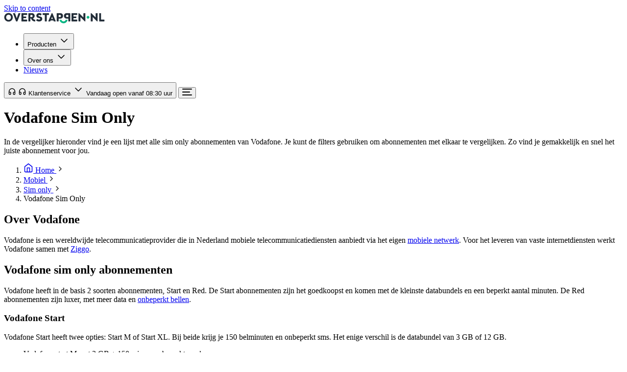

--- FILE ---
content_type: text/html; charset=UTF-8
request_url: https://www.overstappen.nl/mobiel/sim-only/vodafone/
body_size: 50728
content:
<!doctype html>

<html lang="nl-NL" class="h-full">
<head>
  <meta charset="utf-8">
<meta name="viewport" content="width=device-width, initial-scale=1">
  <meta name="facebook-domain-verification" content="tutspur3eho4qa69d6zdmyuw15zwg6" />
  <meta name="theme-color" content="rgba(2, 37, 24, 0.1)" />
<link rel="preconnect" href="https://consentcdn.cookiebot.com">


  <link rel="preload" href="https://www.overstappen.nl/app/themes/overstappen.nl-new/public/build/assets/arches-DZvMl_EY.svg" as="image"
        fetchpriority="high" />
<link rel="dns-prefetch" href="https://www.dwin1.com">

<script id="partytownConfig">
  partytown = {
    lib: "/app/themes/overstappen.nl-new/public/partytown/",
    resolveUrl: function(url, location) {
      if (url.hostname === "connect.facebook.net") {
        const proxyUrl = new URL('https:\/\/www.overstappen.nl\/proxy\/script\/facebook', location.origin);
        proxyUrl.searchParams.append("url", url.href);
        return proxyUrl;
      }
      return url;
    },
    forward: ["fbq"]
  };
</script>
<script id="partytownSnippet">const E={preserveBehavior:!1},S=e=>{if(typeof e=="string")return[e,E];const[n,i=E]=e;return[n,{...E,...i}]},A=Object.freeze((e=>{const n=new Set;let i=[];do Object.getOwnPropertyNames(i).forEach((a=>{typeof i[a]=="function"&&n.add(a)}));while((i=Object.getPrototypeOf(i))!==Object.prototype);return Array.from(n)})());(function(e,n,i,a,_,o,p,j,y,r,u=e,L){function v(){L||(L=1,(p=(o.lib||"/~partytown/")+(o.debug?"debug/":""))[0]=="/"&&(y=n.querySelectorAll('script[type="text/partytown"]'),a!=e?a.dispatchEvent(new CustomEvent("pt1",{detail:e})):(j=setTimeout(P,(o==null?void 0:o.fallbackTimeout)||1e4),n.addEventListener("pt0",C),_?m(1):i.serviceWorker?i.serviceWorker.register(p+(o.swPath||"partytown-sw.js"),{scope:p}).then((function(t){t.active?m():t.installing&&t.installing.addEventListener("statechange",(function(l){l.target.state=="activated"&&m()}))}),console.error):P())))}function m(t){r=n.createElement(t?"script":"iframe"),e._pttab=Date.now(),t||(r.style.display="block",r.style.width="0",r.style.height="0",r.style.border="0",r.style.visibility="hidden",r.setAttribute("aria-hidden",!0)),r.src=p+"partytown-"+(t?"atomics.js?v=0.11.2":"sandbox-sw.html?"+e._pttab),n.querySelector(o.sandboxParent||"body").appendChild(r)}function P(t,l){for(C(),a==e&&(o.forward||[]).map((function(w){const[T]=S(w);delete e[T.split(".")[0]]})),t=0;t<y.length;t++)(l=n.createElement("script")).innerHTML=y[t].innerHTML,l.nonce=o.nonce,n.head.appendChild(l);r&&r.parentNode.removeChild(r)}function C(){clearTimeout(j)}o=e.partytown||{},a==e&&(o.forward||[]).map((function(t){const[l,{preserveBehavior:w}]=S(t);u=e,l.split(".").map((function(T,f,c){var k;u=u[c[f]]=f+1<c.length?u[c[f]]||(k=c[f+1],A.includes(k)?[]:{}):(()=>{let g=null;if(w){const{methodOrProperty:s,thisObject:x}=((b,d)=>{let h=b;for(let O=0;O<d.length-1;O+=1)h=h[d[O]];return{thisObject:h,methodOrProperty:d.length>0?h[d[d.length-1]]:void 0}})(e,c);typeof s=="function"&&(g=(...b)=>s.apply(x,...b))}return function(){let s;return g&&(s=g(arguments)),(e._ptf=e._ptf||[]).push(c,arguments),s}})()}))})),n.readyState=="complete"?v():(e.addEventListener("DOMContentLoaded",v),e.addEventListener("load",v))})(window,document,navigator,top,window.crossOriginIsolated);
</script>

<script id="Cookiebot" src="https://consent.cookiebot.com/uc.js"
        data-cbid="a13e746b-7f55-45a6-b0a0-7469f0fa9383" type="text/javascript" async></script>
<style>#CybotCookiebotDialog{padding-block:0!important}#CybotCookiebotDialog,#CybotCookiebotDialog *{font:inherit!important;font-size:14px!important}#CybotCookiebotDialogBodyLevelButtonCustomize,#CybotCookiebotDialogBodyLevelButtonLevelOptinAllowallSelection{border:none!important}#CybotCookiebotDialog a:not([id]),#CybotCookiebotDialogBodyEdgeMoreDetailsLink,#CybotCookiebotDialogBodyLevelButtonCustomize,#CybotCookiebotDialogBodyLevelButtonLevelOptinAllowallSelection{text-decoration:underline!important}@media (max-width: 599px){#CybotCookiebotDialogBodyEdgeMoreDetailsLink{text-decoration:none!important}}@media (max-width: 1279px){#CybotCookiebotDialog.CybotEdge #CybotCookiebotDialogBodyEdgeMoreDetails{margin:16px 24px 0 0!important}}@media (max-width: 599px){#CybotCookiebotDialog.CybotEdge #CybotCookiebotDialogBodyEdgeMoreDetails{justify-content:center!important;margin:16px 0 0!important}}#CybotCookiebotDialog.CybotEdge #CybotCookiebotDialogBodyEdgeMoreDetails a:after{content:unset!important}.CybotCookiebotDialogContentWrapper{max-width:1140px!important;justify-content:center!important}.CybotCookiebotDialogBodyBottomWrapper{margin:0!important;padding-inline:16px}@media (min-width: 1280px){.CybotCookiebotDialogBodyBottomWrapper{margin-bottom:24px!important;padding-inline:24px!important}}.CybotCookiebotScrollContainer{padding:0!important;min-height:unset!important}#CybotCookiebotDialogTabContent{margin:0!important}#CybotCookiebotDialogBody{column-gap:24px!important}#CybotCookiebotDialogBodyContent{padding:24px 24px 12px!important;max-height:unset!important}@media (min-width: 600px){#CybotCookiebotDialogFooter{padding:24px!important}}#CybotCookiebotDialogPoweredByText,#CybotCookiebotDialogBodyContentTitle,#CybotCookiebotDialogHeader,#CybotCookiebotDialog .CybotCookiebotFader,#CybotCookiebotDialogBodyButtonDecline,#CybotCookiebotDialogBodyLevelButtonCustomize,.CybotCookiebotDialogArrow{display:none!important}
</style>

<link rel="preconnect" href="https://dev.visualwebsiteoptimizer.com" />

<script type='text/javascript' id='vwoCode'>
  window._vwo_code || (function() {
    var account_id=737814,
      version=2.1,
      settings_tolerance=2000,
      hide_element='body',
      hide_element_style = 'opacity:0 !important;filter:alpha(opacity=0) !important;background:none !important;transition:none !important;',
      /* DO NOT EDIT BELOW THIS LINE */
      f=false,w=window,d=document,v=d.querySelector('#vwoCode'),cK='_vwo_'+account_id+'_settings',cc={};try{var c=JSON.parse(localStorage.getItem('_vwo_'+account_id+'_config'));cc=c&&typeof c==='object'?c:{}}catch(e){}var stT=cc.stT==='session'?w.sessionStorage:w.localStorage;code={nonce:v&&v.nonce,use_existing_jquery:function(){return typeof use_existing_jquery!=='undefined'?use_existing_jquery:undefined},library_tolerance:function(){return typeof library_tolerance!=='undefined'?library_tolerance:undefined},settings_tolerance:function(){return cc.sT||settings_tolerance},hide_element_style:function(){return'{'+(cc.hES||hide_element_style)+'}'},hide_element:function(){if(performance.getEntriesByName('first-contentful-paint')[0]){return''}return typeof cc.hE==='string'?cc.hE:hide_element},getVersion:function(){return version},finish:function(e){if(!f){f=true;var t=d.getElementById('_vis_opt_path_hides');if(t)t.parentNode.removeChild(t);if(e)(new Image).src='https://dev.visualwebsiteoptimizer.com/ee.gif?a='+account_id+e}},finished:function(){return f},addScript:function(e){var t=d.createElement('script');t.type='text/javascript';if(e.src){t.src=e.src}else{t.text=e.text}v&&t.setAttribute('nonce',v.nonce);d.getElementsByTagName('head')[0].appendChild(t)},load:function(e,t){var n=this.getSettings(),i=d.createElement('script'),r=this;t=t||{};if(n){i.textContent=n;d.getElementsByTagName('head')[0].appendChild(i);if(!w.VWO||VWO.caE){stT.removeItem(cK);r.load(e)}}else{var o=new XMLHttpRequest;o.open('GET',e,true);o.withCredentials=!t.dSC;o.responseType=t.responseType||'text';o.onload=function(){if(t.onloadCb){return t.onloadCb(o,e)}if(o.status===200||o.status===304){_vwo_code.addScript({text:o.responseText})}else{_vwo_code.finish('&e=loading_failure:'+e)}};o.onerror=function(){if(t.onerrorCb){return t.onerrorCb(e)}_vwo_code.finish('&e=loading_failure:'+e)};o.send()}},getSettings:function(){try{var e=stT.getItem(cK);if(!e){return}e=JSON.parse(e);if(Date.now()>e.e){stT.removeItem(cK);return}return e.s}catch(e){return}},init:function(){if(d.URL.indexOf('__vwo_disable__')>-1)return;var e=this.settings_tolerance();w._vwo_settings_timer=setTimeout(function(){_vwo_code.finish();stT.removeItem(cK)},e);var t;if(this.hide_element()!=='body'){t=d.createElement('style');var n=this.hide_element(),i=n?n+this.hide_element_style():'',r=d.getElementsByTagName('head')[0];t.setAttribute('id','_vis_opt_path_hides');v&&t.setAttribute('nonce',v.nonce);t.setAttribute('type','text/css');if(t.styleSheet)t.styleSheet.cssText=i;else t.appendChild(d.createTextNode(i));r.appendChild(t)}else{t=d.getElementsByTagName('head')[0];var i=d.createElement('div');i.style.cssText='z-index: 2147483647 !important;position: fixed !important;left: 0 !important;top: 0 !important;width: 100% !important;height: 100% !important;background: white !important;';i.setAttribute('id','_vis_opt_path_hides');i.classList.add('_vis_hide_layer');t.parentNode.insertBefore(i,t.nextSibling)}var o=window._vis_opt_url||d.URL,s='https://dev.visualwebsiteoptimizer.com/j.php?a='+account_id+'&u='+encodeURIComponent(o)+'&vn='+version;if(w.location.search.indexOf('_vwo_xhr')!==-1){this.addScript({src:s})}else{this.load(s+'&x=true')}}};w._vwo_code=code;code.init();})();
</script>
<script>
  window.VWO = window.VWO || [];
  window.VWO.init = window.VWO.init || function(state) {
    window.VWO.consentState = state;
  };
  window.VWO.init(1);
</script>

<script type="text/partytown">
  !function(f, b, e, v, n, t, s) {
    if (f.fbq) return;
    n = f.fbq = function() {
      n.callMethod ?
        n.callMethod.apply(n, arguments) : n.queue.push(arguments);
    };
    if (!f._fbq) f._fbq = n;
    n.push = n;
    n.loaded = !0;
    n.version = "2.0";
    n.queue = [];
    t = b.createElement(e);
    t.async = !0;
    t.src = v;
    s = b.getElementsByTagName(e)[0];
    s.parentNode.insertBefore(t, s);
  }(window, document, "script",
    "https://connect.facebook.net/en_US/fbevents.js");
  fbq("init", "1142603216614867");
  fbq("track", "PageView");
</script>
<noscript><img height="1" width="1" style="display:none" src="https://www.facebook.com/tr?id=1142603216614867&ev=PageView&noscript=1" /></noscript>


  <script>
    (function(w, d, s, l, i) {
      w[l] = w[l] || [];
      w[l].push({
        "gtm.start":
          new Date().getTime(), event: "gtm.js"
      });
      var f = d.getElementsByTagName(s)[0],
        j = d.createElement(s), dl = l !== "dataLayer" ? "&l=" + l : "";
      j.async = true;
      j.src =
        'https://t.overstappen.nl/gtm.js?id=' + i + dl;
      f.parentNode.insertBefore(j, f);
    })(window, document, "script", "dataLayer", 'GTM-TGFVL84C');
  </script>
<meta name='robots' content='index, follow, max-image-preview:large, max-snippet:-1, max-video-preview:-1' />
	<style>img:is([sizes="auto" i], [sizes^="auto," i]) { contain-intrinsic-size: 3000px 1500px }</style>
	
	<!-- This site is optimized with the Yoast SEO plugin v25.4 - https://yoast.com/wordpress/plugins/seo/ -->
	<title>Vodafone Sim Only abonnement vergelijken? | Vergelijk alle aanbieders!</title>
	<meta name="description" content="Opzoek naar een Vodafone Sim Only abonnement? Vergelijk hier de goedkoopste Vodafone Sim Only abonnementen van dit moment en bespaar direct!" />
	<link rel="canonical" href="https://www.overstappen.nl/mobiel/sim-only/vodafone/" />
	<meta property="og:locale" content="nl_NL" />
	<meta property="og:type" content="article" />
	<meta property="og:title" content="Vodafone Sim Only abonnement vergelijken? | Vergelijk alle aanbieders!" />
	<meta property="og:description" content="Opzoek naar een Vodafone Sim Only abonnement? Vergelijk hier de goedkoopste Vodafone Sim Only abonnementen van dit moment en bespaar direct!" />
	<meta property="og:url" content="https://www.overstappen.nl/mobiel/sim-only/vodafone/" />
	<meta property="og:site_name" content="Overstappen.nl" />
	<meta property="article:publisher" content="https://www.facebook.com/overstappen" />
	<meta property="article:modified_time" content="2025-01-29T14:09:31+00:00" />
	<!-- / Yoast SEO plugin. -->


<link rel='preload' href='https://www.overstappen.nl/app/themes/overstappen.nl-new/public/build/assets/inter-v19-latin-600-LgqL8muc.woff2' as='font' type='font/woff2' crossorigin>
<link rel='preload' href='https://www.overstappen.nl/app/themes/overstappen.nl-new/public/build/assets/inter-v19-latin-italic-D1l0FflY.woff2' as='font' type='font/woff2' crossorigin>
<link rel='preload' href='https://www.overstappen.nl/app/themes/overstappen.nl-new/public/build/assets/inter-v19-latin-regular-C38fXH4l.woff2' as='font' type='font/woff2' crossorigin>
<link rel='preload' href='https://www.overstappen.nl/app/themes/overstappen.nl-new/public/build/assets/inter-v20-latin-500-Cerq10X2.woff2' as='font' type='font/woff2' crossorigin>
<link rel='preload' href='https://www.overstappen.nl/app/themes/overstappen.nl-new/public/build/assets/plus-jakarta-sans-v12-latin-600-DLTa1BUW.woff2' as='font' type='font/woff2' crossorigin>
<link rel='preload' href='https://www.overstappen.nl/app/themes/overstappen.nl-new/public/build/assets/plus-jakarta-sans-v12-latin-700-CfpNZvy6.woff2' as='font' type='font/woff2' crossorigin>
<link rel='preload' href='https://www.overstappen.nl/app/themes/overstappen.nl-new/public/build/assets/plus-jakarta-sans-v12-latin-800-CusIZhrK.woff2' as='font' type='font/woff2' crossorigin>
<script type="application/ld+json">{"@context":"https://schema.org","@graph":[{"@type":"Organization","name":"Overstappen.nl","url":"https://www.overstappen.nl/","logo":"https://www.overstappen.nl/app/themes/overstappen.nl-new/public/build/assets/overstappen-logo-DjCCWDbX.svg","@id":"https://www.overstappen.nl#organization"},{"@type":"WebSite","url":"https://www.overstappen.nl/","name":"Overstappen.nl","description":"Vergelijk Autoverzekering Zorgverzekering Energie Internet TV Bellen","inLanguage":"nl","publisher":{"@id":"https://www.overstappen.nl#organization"},"@id":"https://www.overstappen.nl#website"},{"@type":"BreadcrumbList","itemListElement":[{"@type":"ListItem","position":1,"name":"Overstappen.nl","item":"https://www.overstappen.nl/"},{"@type":"ListItem","position":2,"name":"Mobiel abonnement vergelijken","item":"https://www.overstappen.nl/mobiel/"},{"@type":"ListItem","position":3,"name":"Sim only vergelijken","item":"https://www.overstappen.nl/mobiel/sim-only/"},{"@type":"ListItem","position":4,"name":"Vodafone Sim Only","item":"https://www.overstappen.nl/mobiel/sim-only/vodafone/"}],"@id":"https://www.overstappen.nl/mobiel/sim-only/vodafone/#breadcrumb"},{"@type":"WebPage","url":"https://www.overstappen.nl/mobiel/sim-only/vodafone/","name":"Vodafone Sim Only abonnement vergelijken? | Vergelijk alle aanbieders!","description":"Vergelijk Autoverzekering Zorgverzekering Energie Internet TV Bellen","isPartOf":{"@type":"WebSite","@id":"https://www.overstappen.nl#website"},"publisher":{"@id":"https://www.overstappen.nl#organization"},"breadcrumb":{"@type":"BreadcrumbList","@id":"https://www.overstappen.nl/mobiel/sim-only/vodafone/#breadcrumb"},"datePublished":"2020-03-12T17:17:00+01:00","dateModified":"2025-01-29T15:09:31+01:00","@id":"https://www.overstappen.nl/mobiel/sim-only/vodafone/#webpage"}]}</script><link rel="icon" href="https://www.overstappen.nl/assets/cropped-os-fav-icon-1-32x32.png" sizes="32x32">
<link rel="icon" href="https://www.overstappen.nl/assets/cropped-os-fav-icon-1-192x192.png" sizes="192x192">
<link rel="apple-touch-icon" href="https://www.overstappen.nl/assets/cropped-os-fav-icon-1-180x180.png">
<meta name="msapplication-TileImage" content="https://www.overstappen.nl/assets/cropped-os-fav-icon-1-270x270.png">
<style>:root{--wp--preset--aspect-ratio--square: 1;--wp--preset--aspect-ratio--4-3: 4/3;--wp--preset--aspect-ratio--3-4: 3/4;--wp--preset--aspect-ratio--3-2: 3/2;--wp--preset--aspect-ratio--2-3: 2/3;--wp--preset--aspect-ratio--16-9: 16/9;--wp--preset--aspect-ratio--9-16: 9/16;--wp--preset--color--black: #000;--wp--preset--color--cyan-bluish-gray: #abb8c3;--wp--preset--color--white: #fff;--wp--preset--color--pale-pink: #f78da7;--wp--preset--color--vivid-red: #cf2e2e;--wp--preset--color--luminous-vivid-orange: #ff6900;--wp--preset--color--luminous-vivid-amber: #fcb900;--wp--preset--color--light-green-cyan: #7bdcb5;--wp--preset--color--vivid-green-cyan: #00d084;--wp--preset--color--pale-cyan-blue: #8ed1fc;--wp--preset--color--vivid-cyan-blue: #0693e3;--wp--preset--color--vivid-purple: #9b51e0;--wp--preset--color--red-50: oklch(97.1% .013 17.38);--wp--preset--color--red-100: oklch(93.6% .032 17.717);--wp--preset--color--red-200: oklch(88.5% .062 18.334);--wp--preset--color--red-300: oklch(80.8% .114 19.571);--wp--preset--color--red-400: oklch(70.4% .191 22.216);--wp--preset--color--red-500: oklch(63.7% .237 25.331);--wp--preset--color--red-600: oklch(57.7% .245 27.325);--wp--preset--color--red-700: oklch(50.5% .213 27.518);--wp--preset--color--red-800: oklch(44.4% .177 26.899);--wp--preset--color--red-900: oklch(39.6% .141 25.723);--wp--preset--color--red-950: oklch(25.8% .092 26.042);--wp--preset--color--orange-950: oklch(26.6% .079 36.259);--wp--preset--color--amber-50: oklch(98.7% .022 95.277);--wp--preset--color--amber-100: oklch(96.2% .059 95.617);--wp--preset--color--amber-200: oklch(92.4% .12 95.746);--wp--preset--color--amber-300: oklch(87.9% .169 91.605);--wp--preset--color--amber-400: oklch(82.8% .189 84.429);--wp--preset--color--amber-500: oklch(76.9% .188 70.08);--wp--preset--color--amber-600: oklch(66.6% .179 58.318);--wp--preset--color--amber-700: oklch(55.5% .163 48.998);--wp--preset--color--amber-800: oklch(47.3% .137 46.201);--wp--preset--color--amber-900: oklch(41.4% .112 45.904);--wp--preset--color--amber-950: oklch(27.9% .077 45.635);--wp--preset--color--yellow-50: oklch(98.7% .026 102.212);--wp--preset--color--yellow-100: oklch(97.3% .071 103.193);--wp--preset--color--yellow-200: oklch(94.5% .129 101.54);--wp--preset--color--yellow-300: oklch(90.5% .182 98.111);--wp--preset--color--yellow-400: oklch(85.2% .199 91.936);--wp--preset--color--yellow-500: oklch(79.5% .184 86.047);--wp--preset--color--yellow-600: oklch(68.1% .162 75.834);--wp--preset--color--yellow-700: oklch(55.4% .135 66.442);--wp--preset--color--yellow-800: oklch(47.6% .114 61.907);--wp--preset--color--yellow-900: oklch(42.1% .095 57.708);--wp--preset--color--yellow-950: oklch(28.6% .066 53.813);--wp--preset--color--lime-50: oklch(98.6% .031 120.757);--wp--preset--color--lime-100: oklch(96.7% .067 122.328);--wp--preset--color--lime-200: oklch(93.8% .127 124.321);--wp--preset--color--lime-300: oklch(89.7% .196 126.665);--wp--preset--color--lime-400: oklch(84.1% .238 128.85);--wp--preset--color--lime-500: oklch(76.8% .233 130.85);--wp--preset--color--lime-600: oklch(64.8% .2 131.684);--wp--preset--color--lime-700: oklch(53.2% .157 131.589);--wp--preset--color--lime-800: oklch(45.3% .124 130.933);--wp--preset--color--lime-900: oklch(40.5% .101 131.063);--wp--preset--color--lime-950: oklch(27.4% .072 132.109);--wp--preset--color--green-50: oklch(98.2% .018 155.826);--wp--preset--color--green-100: oklch(96.2% .044 156.743);--wp--preset--color--green-200: oklch(92.5% .084 155.995);--wp--preset--color--green-300: oklch(87.1% .15 154.449);--wp--preset--color--green-400: oklch(79.2% .209 151.711);--wp--preset--color--green-500: oklch(72.3% .219 149.579);--wp--preset--color--green-600: oklch(62.7% .194 149.214);--wp--preset--color--green-700: oklch(52.7% .154 150.069);--wp--preset--color--green-800: oklch(44.8% .119 151.328);--wp--preset--color--green-900: oklch(39.3% .095 152.535);--wp--preset--color--green-950: oklch(26.6% .065 152.934);--wp--preset--color--emerald-50: oklch(97.9% .021 166.113);--wp--preset--color--emerald-100: oklch(95% .052 163.051);--wp--preset--color--emerald-200: oklch(90.5% .093 164.15);--wp--preset--color--emerald-300: oklch(84.5% .143 164.978);--wp--preset--color--emerald-400: oklch(76.5% .177 163.223);--wp--preset--color--emerald-500: oklch(69.6% .17 162.48);--wp--preset--color--emerald-600: oklch(59.6% .145 163.225);--wp--preset--color--emerald-700: oklch(50.8% .118 165.612);--wp--preset--color--emerald-800: oklch(43.2% .095 166.913);--wp--preset--color--emerald-900: oklch(37.8% .077 168.94);--wp--preset--color--emerald-950: oklch(26.2% .051 172.552);--wp--preset--color--teal-50: oklch(98.4% .014 180.72);--wp--preset--color--teal-100: oklch(95.3% .051 180.801);--wp--preset--color--teal-200: oklch(91% .096 180.426);--wp--preset--color--teal-300: oklch(85.5% .138 181.071);--wp--preset--color--teal-400: oklch(77.7% .152 181.912);--wp--preset--color--teal-500: oklch(70.4% .14 182.503);--wp--preset--color--teal-600: oklch(60% .118 184.704);--wp--preset--color--teal-700: oklch(51.1% .096 186.391);--wp--preset--color--teal-800: oklch(43.7% .078 188.216);--wp--preset--color--teal-900: oklch(38.6% .063 188.416);--wp--preset--color--teal-950: oklch(27.7% .046 192.524);--wp--preset--color--cyan-50: oklch(98.4% .019 200.873);--wp--preset--color--cyan-100: oklch(95.6% .045 203.388);--wp--preset--color--cyan-200: oklch(91.7% .08 205.041);--wp--preset--color--cyan-300: oklch(86.5% .127 207.078);--wp--preset--color--cyan-400: oklch(78.9% .154 211.53);--wp--preset--color--cyan-500: oklch(71.5% .143 215.221);--wp--preset--color--cyan-600: oklch(60.9% .126 221.723);--wp--preset--color--cyan-700: oklch(52% .105 223.128);--wp--preset--color--cyan-800: oklch(45% .085 224.283);--wp--preset--color--cyan-900: oklch(39.8% .07 227.392);--wp--preset--color--cyan-950: oklch(30.2% .056 229.695);--wp--preset--color--sky-50: oklch(97.7% .013 236.62);--wp--preset--color--sky-100: oklch(95.1% .026 236.824);--wp--preset--color--sky-200: oklch(90.1% .058 230.902);--wp--preset--color--sky-300: oklch(82.8% .111 230.318);--wp--preset--color--sky-400: oklch(74.6% .16 232.661);--wp--preset--color--sky-500: oklch(68.5% .169 237.323);--wp--preset--color--sky-600: oklch(58.8% .158 241.966);--wp--preset--color--sky-700: oklch(50% .134 242.749);--wp--preset--color--sky-800: oklch(44.3% .11 240.79);--wp--preset--color--sky-900: oklch(39.1% .09 240.876);--wp--preset--color--sky-950: oklch(29.3% .066 243.157);--wp--preset--color--blue-200: #b2ddff;--wp--preset--color--blue-500: #2e90fa;--wp--preset--color--blue-600: #1570ef;--wp--preset--color--blue-700: #175cd3;--wp--preset--color--blue-950: #102a56;--wp--preset--color--indigo-50: oklch(96.2% .018 272.314);--wp--preset--color--indigo-100: oklch(93% .034 272.788);--wp--preset--color--indigo-200: oklch(87% .065 274.039);--wp--preset--color--indigo-300: oklch(78.5% .115 274.713);--wp--preset--color--indigo-400: oklch(67.3% .182 276.935);--wp--preset--color--indigo-500: oklch(58.5% .233 277.117);--wp--preset--color--indigo-600: oklch(51.1% .262 276.966);--wp--preset--color--indigo-700: oklch(45.7% .24 277.023);--wp--preset--color--indigo-800: oklch(39.8% .195 277.366);--wp--preset--color--indigo-900: oklch(35.9% .144 278.697);--wp--preset--color--indigo-950: oklch(25.7% .09 281.288);--wp--preset--color--violet-50: oklch(96.9% .016 293.756);--wp--preset--color--violet-100: oklch(94.3% .029 294.588);--wp--preset--color--violet-200: oklch(89.4% .057 293.283);--wp--preset--color--violet-300: oklch(81.1% .111 293.571);--wp--preset--color--violet-400: oklch(70.2% .183 293.541);--wp--preset--color--violet-500: oklch(60.6% .25 292.717);--wp--preset--color--violet-600: oklch(54.1% .281 293.009);--wp--preset--color--violet-700: oklch(49.1% .27 292.581);--wp--preset--color--violet-800: oklch(43.2% .232 292.759);--wp--preset--color--violet-900: oklch(38% .189 293.745);--wp--preset--color--violet-950: oklch(28.3% .141 291.089);--wp--preset--color--purple-50: oklch(97.7% .014 308.299);--wp--preset--color--purple-100: oklch(94.6% .033 307.174);--wp--preset--color--purple-200: oklch(90.2% .063 306.703);--wp--preset--color--purple-300: oklch(82.7% .119 306.383);--wp--preset--color--purple-400: oklch(71.4% .203 305.504);--wp--preset--color--purple-500: oklch(62.7% .265 303.9);--wp--preset--color--purple-600: oklch(55.8% .288 302.321);--wp--preset--color--purple-700: oklch(49.6% .265 301.924);--wp--preset--color--purple-800: oklch(43.8% .218 303.724);--wp--preset--color--purple-900: oklch(38.1% .176 304.987);--wp--preset--color--purple-950: oklch(29.1% .149 302.717);--wp--preset--color--fuchsia-50: oklch(97.7% .017 320.058);--wp--preset--color--fuchsia-100: oklch(95.2% .037 318.852);--wp--preset--color--fuchsia-200: oklch(90.3% .076 319.62);--wp--preset--color--fuchsia-300: oklch(83.3% .145 321.434);--wp--preset--color--fuchsia-400: oklch(74% .238 322.16);--wp--preset--color--fuchsia-500: oklch(66.7% .295 322.15);--wp--preset--color--fuchsia-600: oklch(59.1% .293 322.896);--wp--preset--color--fuchsia-700: oklch(51.8% .253 323.949);--wp--preset--color--fuchsia-800: oklch(45.2% .211 324.591);--wp--preset--color--fuchsia-900: oklch(40.1% .17 325.612);--wp--preset--color--fuchsia-950: oklch(29.3% .136 325.661);--wp--preset--color--pink-50: oklch(97.1% .014 343.198);--wp--preset--color--pink-100: oklch(94.8% .028 342.258);--wp--preset--color--pink-200: oklch(89.9% .061 343.231);--wp--preset--color--pink-300: oklch(82.3% .12 346.018);--wp--preset--color--pink-400: oklch(71.8% .202 349.761);--wp--preset--color--pink-500: oklch(65.6% .241 354.308);--wp--preset--color--pink-600: oklch(59.2% .249 .584);--wp--preset--color--pink-700: oklch(52.5% .223 3.958);--wp--preset--color--pink-800: oklch(45.9% .187 3.815);--wp--preset--color--pink-900: oklch(40.8% .153 2.432);--wp--preset--color--pink-950: oklch(28.4% .109 3.907);--wp--preset--color--rose-50: oklch(96.9% .015 12.422);--wp--preset--color--rose-100: oklch(94.1% .03 12.58);--wp--preset--color--rose-200: oklch(89.2% .058 10.001);--wp--preset--color--rose-300: oklch(81% .117 11.638);--wp--preset--color--rose-400: oklch(71.2% .194 13.428);--wp--preset--color--rose-500: oklch(64.5% .246 16.439);--wp--preset--color--rose-600: oklch(58.6% .253 17.585);--wp--preset--color--rose-700: oklch(51.4% .222 16.935);--wp--preset--color--rose-800: oklch(45.5% .188 13.697);--wp--preset--color--rose-900: oklch(41% .159 10.272);--wp--preset--color--rose-950: oklch(27.1% .105 12.094);--wp--preset--color--slate-50: oklch(98.4% .003 247.858);--wp--preset--color--slate-100: oklch(96.8% .007 247.896);--wp--preset--color--slate-200: oklch(92.9% .013 255.508);--wp--preset--color--slate-300: oklch(86.9% .022 252.894);--wp--preset--color--slate-400: oklch(70.4% .04 256.788);--wp--preset--color--slate-500: oklch(55.4% .046 257.417);--wp--preset--color--slate-600: oklch(44.6% .043 257.281);--wp--preset--color--slate-700: oklch(37.2% .044 257.287);--wp--preset--color--slate-800: oklch(27.9% .041 260.031);--wp--preset--color--slate-900: oklch(20.8% .042 265.755);--wp--preset--color--slate-950: oklch(12.9% .042 264.695);--wp--preset--color--gray-50: #fafafa;--wp--preset--color--gray-100: #f5f5f5;--wp--preset--color--gray-200: #e9eaeb;--wp--preset--color--gray-300: #d5d7da;--wp--preset--color--gray-400: #a4a7ae;--wp--preset--color--gray-500: #717680;--wp--preset--color--gray-600: #535862;--wp--preset--color--gray-700: #414651;--wp--preset--color--gray-800: #252b37;--wp--preset--color--gray-900: #181d27;--wp--preset--color--gray-950: #06090e;--wp--preset--color--zinc-50: oklch(98.5% 0 0);--wp--preset--color--zinc-100: oklch(96.7% .001 286.375);--wp--preset--color--zinc-200: oklch(92% .004 286.32);--wp--preset--color--zinc-300: oklch(87.1% .006 286.286);--wp--preset--color--zinc-400: oklch(70.5% .015 286.067);--wp--preset--color--zinc-500: oklch(55.2% .016 285.938);--wp--preset--color--zinc-600: oklch(44.2% .017 285.786);--wp--preset--color--zinc-700: oklch(37% .013 285.805);--wp--preset--color--zinc-800: oklch(27.4% .006 286.033);--wp--preset--color--zinc-900: oklch(21% .006 285.885);--wp--preset--color--zinc-950: oklch(14.1% .005 285.823);--wp--preset--color--neutral-50: oklch(98.5% 0 0);--wp--preset--color--neutral-100: oklch(97% 0 0);--wp--preset--color--neutral-200: oklch(92.2% 0 0);--wp--preset--color--neutral-300: oklch(87% 0 0);--wp--preset--color--neutral-400: oklch(70.8% 0 0);--wp--preset--color--neutral-500: oklch(55.6% 0 0);--wp--preset--color--neutral-600: oklch(43.9% 0 0);--wp--preset--color--neutral-700: oklch(37.1% 0 0);--wp--preset--color--neutral-800: oklch(26.9% 0 0);--wp--preset--color--neutral-900: oklch(20.5% 0 0);--wp--preset--color--neutral-950: oklch(14.5% 0 0);--wp--preset--color--stone-50: oklch(98.5% .001 106.423);--wp--preset--color--stone-100: oklch(97% .001 106.424);--wp--preset--color--stone-200: oklch(92.3% .003 48.717);--wp--preset--color--stone-300: oklch(86.9% .005 56.366);--wp--preset--color--stone-400: oklch(70.9% .01 56.259);--wp--preset--color--stone-500: oklch(55.3% .013 58.071);--wp--preset--color--stone-600: oklch(44.4% .011 73.639);--wp--preset--color--stone-700: oklch(37.4% .01 67.558);--wp--preset--color--stone-800: oklch(26.8% .007 34.298);--wp--preset--color--stone-900: oklch(21.6% .006 56.043);--wp--preset--color--stone-950: oklch(14.7% .004 49.25);--wp--preset--color--primary-25: #f1fefa;--wp--preset--color--primary-100: #8afecb;--wp--preset--color--primary-200: #2ceaa9;--wp--preset--color--primary-400: #21b985;--wp--preset--color--primary-600: #137754;--wp--preset--color--primary-700: #0d6346;--wp--preset--color--primary-800: #06442f;--wp--preset--color--primary-900: #022518;--wp--preset--color--secondary-500: #ffc60d;--wp--preset--color--secondary-600: #ebb800;--wp--preset--color--blue-dark-600: #155eef;--wp--preset--color--blue-dark-700: #004eeb;--wp--preset--color--error-50: #fef3f2;--wp--preset--color--error-500: #f03d3d;--wp--preset--color--error-600: #e81212;--wp--preset--color--success-50: #ecfdf3;--wp--preset--color--success-500: #12b76a;--wp--preset--color--success-600: #028850;--wp--preset--color--primary-600-0-var-color-primary-700-70-font-headings: "Plus Jakarta Sans",sans-serif;--wp--preset--gradient--vivid-cyan-blue-to-vivid-purple: linear-gradient(135deg,rgba(6,147,227,1) 0%,rgb(155,81,224) 100%);--wp--preset--gradient--light-green-cyan-to-vivid-green-cyan: linear-gradient(135deg,rgb(122,220,180) 0%,rgb(0,208,130) 100%);--wp--preset--gradient--luminous-vivid-amber-to-luminous-vivid-orange: linear-gradient(135deg,rgba(252,185,0,1) 0%,rgba(255,105,0,1) 100%);--wp--preset--gradient--luminous-vivid-orange-to-vivid-red: linear-gradient(135deg,rgba(255,105,0,1) 0%,rgb(207,46,46) 100%);--wp--preset--gradient--very-light-gray-to-cyan-bluish-gray: linear-gradient(135deg,rgb(238,238,238) 0%,rgb(169,184,195) 100%);--wp--preset--gradient--cool-to-warm-spectrum: linear-gradient(135deg,rgb(74,234,220) 0%,rgb(151,120,209) 20%,rgb(207,42,186) 40%,rgb(238,44,130) 60%,rgb(251,105,98) 80%,rgb(254,248,76) 100%);--wp--preset--gradient--blush-light-purple: linear-gradient(135deg,rgb(255,206,236) 0%,rgb(152,150,240) 100%);--wp--preset--gradient--blush-bordeaux: linear-gradient(135deg,rgb(254,205,165) 0%,rgb(254,45,45) 50%,rgb(107,0,62) 100%);--wp--preset--gradient--luminous-dusk: linear-gradient(135deg,rgb(255,203,112) 0%,rgb(199,81,192) 50%,rgb(65,88,208) 100%);--wp--preset--gradient--pale-ocean: linear-gradient(135deg,rgb(255,245,203) 0%,rgb(182,227,212) 50%,rgb(51,167,181) 100%);--wp--preset--gradient--electric-grass: linear-gradient(135deg,rgb(202,248,128) 0%,rgb(113,206,126) 100%);--wp--preset--gradient--midnight: linear-gradient(135deg,rgb(2,3,129) 0%,rgb(40,116,252) 100%);--wp--preset--font-size--small: 13px;--wp--preset--font-size--medium: 20px;--wp--preset--font-size--large: 36px;--wp--preset--font-size--x-large: 42px;--wp--preset--font-size--xs: .75rem;--wp--preset--font-size--sm: .875rem;--wp--preset--font-size--base: 1rem;--wp--preset--font-size--lg: 1.125rem;--wp--preset--font-size--xl: 1.25rem;--wp--preset--font-size--2-xl: 1.5rem;--wp--preset--font-size--3-xl: 1.875rem;--wp--preset--font-size--4-xl: 2.25rem;--wp--preset--font-size--5-xl: 3rem;--wp--preset--font-size--6-xl: 3.75rem;--wp--preset--font-size--7-xl: 4.5rem;--wp--preset--font-size--8-xl: 6rem;--wp--preset--font-size--9-xl: 8rem;--wp--preset--font-family--sans: ui-sans-serif,system-ui,sans-serif,Apple Color Emoji,Segoe UI Emoji,Segoe UI Symbol,Noto Color Emoji;--wp--preset--font-family--serif: ui-serif,Georgia,Cambria,Times New Roman,Times,serif;--wp--preset--font-family--mono: ui-monospace,SFMono-Regular,Menlo,Monaco,Consolas,Liberation Mono,Courier New,monospace;--wp--preset--font-family--headings: Plus Jakarta Sans,sans-serif;--wp--preset--font-family--body: Inter,sans-serif;--wp--preset--spacing--20: 0.44rem;--wp--preset--spacing--30: 0.67rem;--wp--preset--spacing--40: 1rem;--wp--preset--spacing--50: 1.5rem;--wp--preset--spacing--60: 2.25rem;--wp--preset--spacing--70: 3.38rem;--wp--preset--spacing--80: 5.06rem;--wp--preset--shadow--natural: 6px 6px 9px rgba(0, 0, 0, 0.2);--wp--preset--shadow--deep: 12px 12px 50px rgba(0, 0, 0, 0.4);--wp--preset--shadow--sharp: 6px 6px 0px rgba(0, 0, 0, 0.2);--wp--preset--shadow--outlined: 6px 6px 0px -3px rgba(255, 255, 255, 1), 6px 6px rgba(0, 0, 0, 1);--wp--preset--shadow--crisp: 6px 6px 0px rgba(0, 0, 0, 1);}.has-black-color{color: var(--wp--preset--color--black) !important;}.has-cyan-bluish-gray-color{color: var(--wp--preset--color--cyan-bluish-gray) !important;}.has-white-color{color: var(--wp--preset--color--white) !important;}.has-pale-pink-color{color: var(--wp--preset--color--pale-pink) !important;}.has-vivid-red-color{color: var(--wp--preset--color--vivid-red) !important;}.has-luminous-vivid-orange-color{color: var(--wp--preset--color--luminous-vivid-orange) !important;}.has-luminous-vivid-amber-color{color: var(--wp--preset--color--luminous-vivid-amber) !important;}.has-light-green-cyan-color{color: var(--wp--preset--color--light-green-cyan) !important;}.has-vivid-green-cyan-color{color: var(--wp--preset--color--vivid-green-cyan) !important;}.has-pale-cyan-blue-color{color: var(--wp--preset--color--pale-cyan-blue) !important;}.has-vivid-cyan-blue-color{color: var(--wp--preset--color--vivid-cyan-blue) !important;}.has-vivid-purple-color{color: var(--wp--preset--color--vivid-purple) !important;}.has-red-50-color{color: var(--wp--preset--color--red-50) !important;}.has-red-100-color{color: var(--wp--preset--color--red-100) !important;}.has-red-200-color{color: var(--wp--preset--color--red-200) !important;}.has-red-300-color{color: var(--wp--preset--color--red-300) !important;}.has-red-400-color{color: var(--wp--preset--color--red-400) !important;}.has-red-500-color{color: var(--wp--preset--color--red-500) !important;}.has-red-600-color{color: var(--wp--preset--color--red-600) !important;}.has-red-700-color{color: var(--wp--preset--color--red-700) !important;}.has-red-800-color{color: var(--wp--preset--color--red-800) !important;}.has-red-900-color{color: var(--wp--preset--color--red-900) !important;}.has-red-950-color{color: var(--wp--preset--color--red-950) !important;}.has-orange-950-color{color: var(--wp--preset--color--orange-950) !important;}.has-amber-50-color{color: var(--wp--preset--color--amber-50) !important;}.has-amber-100-color{color: var(--wp--preset--color--amber-100) !important;}.has-amber-200-color{color: var(--wp--preset--color--amber-200) !important;}.has-amber-300-color{color: var(--wp--preset--color--amber-300) !important;}.has-amber-400-color{color: var(--wp--preset--color--amber-400) !important;}.has-amber-500-color{color: var(--wp--preset--color--amber-500) !important;}.has-amber-600-color{color: var(--wp--preset--color--amber-600) !important;}.has-amber-700-color{color: var(--wp--preset--color--amber-700) !important;}.has-amber-800-color{color: var(--wp--preset--color--amber-800) !important;}.has-amber-900-color{color: var(--wp--preset--color--amber-900) !important;}.has-amber-950-color{color: var(--wp--preset--color--amber-950) !important;}.has-yellow-50-color{color: var(--wp--preset--color--yellow-50) !important;}.has-yellow-100-color{color: var(--wp--preset--color--yellow-100) !important;}.has-yellow-200-color{color: var(--wp--preset--color--yellow-200) !important;}.has-yellow-300-color{color: var(--wp--preset--color--yellow-300) !important;}.has-yellow-400-color{color: var(--wp--preset--color--yellow-400) !important;}.has-yellow-500-color{color: var(--wp--preset--color--yellow-500) !important;}.has-yellow-600-color{color: var(--wp--preset--color--yellow-600) !important;}.has-yellow-700-color{color: var(--wp--preset--color--yellow-700) !important;}.has-yellow-800-color{color: var(--wp--preset--color--yellow-800) !important;}.has-yellow-900-color{color: var(--wp--preset--color--yellow-900) !important;}.has-yellow-950-color{color: var(--wp--preset--color--yellow-950) !important;}.has-lime-50-color{color: var(--wp--preset--color--lime-50) !important;}.has-lime-100-color{color: var(--wp--preset--color--lime-100) !important;}.has-lime-200-color{color: var(--wp--preset--color--lime-200) !important;}.has-lime-300-color{color: var(--wp--preset--color--lime-300) !important;}.has-lime-400-color{color: var(--wp--preset--color--lime-400) !important;}.has-lime-500-color{color: var(--wp--preset--color--lime-500) !important;}.has-lime-600-color{color: var(--wp--preset--color--lime-600) !important;}.has-lime-700-color{color: var(--wp--preset--color--lime-700) !important;}.has-lime-800-color{color: var(--wp--preset--color--lime-800) !important;}.has-lime-900-color{color: var(--wp--preset--color--lime-900) !important;}.has-lime-950-color{color: var(--wp--preset--color--lime-950) !important;}.has-green-50-color{color: var(--wp--preset--color--green-50) !important;}.has-green-100-color{color: var(--wp--preset--color--green-100) !important;}.has-green-200-color{color: var(--wp--preset--color--green-200) !important;}.has-green-300-color{color: var(--wp--preset--color--green-300) !important;}.has-green-400-color{color: var(--wp--preset--color--green-400) !important;}.has-green-500-color{color: var(--wp--preset--color--green-500) !important;}.has-green-600-color{color: var(--wp--preset--color--green-600) !important;}.has-green-700-color{color: var(--wp--preset--color--green-700) !important;}.has-green-800-color{color: var(--wp--preset--color--green-800) !important;}.has-green-900-color{color: var(--wp--preset--color--green-900) !important;}.has-green-950-color{color: var(--wp--preset--color--green-950) !important;}.has-emerald-50-color{color: var(--wp--preset--color--emerald-50) !important;}.has-emerald-100-color{color: var(--wp--preset--color--emerald-100) !important;}.has-emerald-200-color{color: var(--wp--preset--color--emerald-200) !important;}.has-emerald-300-color{color: var(--wp--preset--color--emerald-300) !important;}.has-emerald-400-color{color: var(--wp--preset--color--emerald-400) !important;}.has-emerald-500-color{color: var(--wp--preset--color--emerald-500) !important;}.has-emerald-600-color{color: var(--wp--preset--color--emerald-600) !important;}.has-emerald-700-color{color: var(--wp--preset--color--emerald-700) !important;}.has-emerald-800-color{color: var(--wp--preset--color--emerald-800) !important;}.has-emerald-900-color{color: var(--wp--preset--color--emerald-900) !important;}.has-emerald-950-color{color: var(--wp--preset--color--emerald-950) !important;}.has-teal-50-color{color: var(--wp--preset--color--teal-50) !important;}.has-teal-100-color{color: var(--wp--preset--color--teal-100) !important;}.has-teal-200-color{color: var(--wp--preset--color--teal-200) !important;}.has-teal-300-color{color: var(--wp--preset--color--teal-300) !important;}.has-teal-400-color{color: var(--wp--preset--color--teal-400) !important;}.has-teal-500-color{color: var(--wp--preset--color--teal-500) !important;}.has-teal-600-color{color: var(--wp--preset--color--teal-600) !important;}.has-teal-700-color{color: var(--wp--preset--color--teal-700) !important;}.has-teal-800-color{color: var(--wp--preset--color--teal-800) !important;}.has-teal-900-color{color: var(--wp--preset--color--teal-900) !important;}.has-teal-950-color{color: var(--wp--preset--color--teal-950) !important;}.has-cyan-50-color{color: var(--wp--preset--color--cyan-50) !important;}.has-cyan-100-color{color: var(--wp--preset--color--cyan-100) !important;}.has-cyan-200-color{color: var(--wp--preset--color--cyan-200) !important;}.has-cyan-300-color{color: var(--wp--preset--color--cyan-300) !important;}.has-cyan-400-color{color: var(--wp--preset--color--cyan-400) !important;}.has-cyan-500-color{color: var(--wp--preset--color--cyan-500) !important;}.has-cyan-600-color{color: var(--wp--preset--color--cyan-600) !important;}.has-cyan-700-color{color: var(--wp--preset--color--cyan-700) !important;}.has-cyan-800-color{color: var(--wp--preset--color--cyan-800) !important;}.has-cyan-900-color{color: var(--wp--preset--color--cyan-900) !important;}.has-cyan-950-color{color: var(--wp--preset--color--cyan-950) !important;}.has-sky-50-color{color: var(--wp--preset--color--sky-50) !important;}.has-sky-100-color{color: var(--wp--preset--color--sky-100) !important;}.has-sky-200-color{color: var(--wp--preset--color--sky-200) !important;}.has-sky-300-color{color: var(--wp--preset--color--sky-300) !important;}.has-sky-400-color{color: var(--wp--preset--color--sky-400) !important;}.has-sky-500-color{color: var(--wp--preset--color--sky-500) !important;}.has-sky-600-color{color: var(--wp--preset--color--sky-600) !important;}.has-sky-700-color{color: var(--wp--preset--color--sky-700) !important;}.has-sky-800-color{color: var(--wp--preset--color--sky-800) !important;}.has-sky-900-color{color: var(--wp--preset--color--sky-900) !important;}.has-sky-950-color{color: var(--wp--preset--color--sky-950) !important;}.has-blue-200-color{color: var(--wp--preset--color--blue-200) !important;}.has-blue-500-color{color: var(--wp--preset--color--blue-500) !important;}.has-blue-600-color{color: var(--wp--preset--color--blue-600) !important;}.has-blue-700-color{color: var(--wp--preset--color--blue-700) !important;}.has-blue-950-color{color: var(--wp--preset--color--blue-950) !important;}.has-indigo-50-color{color: var(--wp--preset--color--indigo-50) !important;}.has-indigo-100-color{color: var(--wp--preset--color--indigo-100) !important;}.has-indigo-200-color{color: var(--wp--preset--color--indigo-200) !important;}.has-indigo-300-color{color: var(--wp--preset--color--indigo-300) !important;}.has-indigo-400-color{color: var(--wp--preset--color--indigo-400) !important;}.has-indigo-500-color{color: var(--wp--preset--color--indigo-500) !important;}.has-indigo-600-color{color: var(--wp--preset--color--indigo-600) !important;}.has-indigo-700-color{color: var(--wp--preset--color--indigo-700) !important;}.has-indigo-800-color{color: var(--wp--preset--color--indigo-800) !important;}.has-indigo-900-color{color: var(--wp--preset--color--indigo-900) !important;}.has-indigo-950-color{color: var(--wp--preset--color--indigo-950) !important;}.has-violet-50-color{color: var(--wp--preset--color--violet-50) !important;}.has-violet-100-color{color: var(--wp--preset--color--violet-100) !important;}.has-violet-200-color{color: var(--wp--preset--color--violet-200) !important;}.has-violet-300-color{color: var(--wp--preset--color--violet-300) !important;}.has-violet-400-color{color: var(--wp--preset--color--violet-400) !important;}.has-violet-500-color{color: var(--wp--preset--color--violet-500) !important;}.has-violet-600-color{color: var(--wp--preset--color--violet-600) !important;}.has-violet-700-color{color: var(--wp--preset--color--violet-700) !important;}.has-violet-800-color{color: var(--wp--preset--color--violet-800) !important;}.has-violet-900-color{color: var(--wp--preset--color--violet-900) !important;}.has-violet-950-color{color: var(--wp--preset--color--violet-950) !important;}.has-purple-50-color{color: var(--wp--preset--color--purple-50) !important;}.has-purple-100-color{color: var(--wp--preset--color--purple-100) !important;}.has-purple-200-color{color: var(--wp--preset--color--purple-200) !important;}.has-purple-300-color{color: var(--wp--preset--color--purple-300) !important;}.has-purple-400-color{color: var(--wp--preset--color--purple-400) !important;}.has-purple-500-color{color: var(--wp--preset--color--purple-500) !important;}.has-purple-600-color{color: var(--wp--preset--color--purple-600) !important;}.has-purple-700-color{color: var(--wp--preset--color--purple-700) !important;}.has-purple-800-color{color: var(--wp--preset--color--purple-800) !important;}.has-purple-900-color{color: var(--wp--preset--color--purple-900) !important;}.has-purple-950-color{color: var(--wp--preset--color--purple-950) !important;}.has-fuchsia-50-color{color: var(--wp--preset--color--fuchsia-50) !important;}.has-fuchsia-100-color{color: var(--wp--preset--color--fuchsia-100) !important;}.has-fuchsia-200-color{color: var(--wp--preset--color--fuchsia-200) !important;}.has-fuchsia-300-color{color: var(--wp--preset--color--fuchsia-300) !important;}.has-fuchsia-400-color{color: var(--wp--preset--color--fuchsia-400) !important;}.has-fuchsia-500-color{color: var(--wp--preset--color--fuchsia-500) !important;}.has-fuchsia-600-color{color: var(--wp--preset--color--fuchsia-600) !important;}.has-fuchsia-700-color{color: var(--wp--preset--color--fuchsia-700) !important;}.has-fuchsia-800-color{color: var(--wp--preset--color--fuchsia-800) !important;}.has-fuchsia-900-color{color: var(--wp--preset--color--fuchsia-900) !important;}.has-fuchsia-950-color{color: var(--wp--preset--color--fuchsia-950) !important;}.has-pink-50-color{color: var(--wp--preset--color--pink-50) !important;}.has-pink-100-color{color: var(--wp--preset--color--pink-100) !important;}.has-pink-200-color{color: var(--wp--preset--color--pink-200) !important;}.has-pink-300-color{color: var(--wp--preset--color--pink-300) !important;}.has-pink-400-color{color: var(--wp--preset--color--pink-400) !important;}.has-pink-500-color{color: var(--wp--preset--color--pink-500) !important;}.has-pink-600-color{color: var(--wp--preset--color--pink-600) !important;}.has-pink-700-color{color: var(--wp--preset--color--pink-700) !important;}.has-pink-800-color{color: var(--wp--preset--color--pink-800) !important;}.has-pink-900-color{color: var(--wp--preset--color--pink-900) !important;}.has-pink-950-color{color: var(--wp--preset--color--pink-950) !important;}.has-rose-50-color{color: var(--wp--preset--color--rose-50) !important;}.has-rose-100-color{color: var(--wp--preset--color--rose-100) !important;}.has-rose-200-color{color: var(--wp--preset--color--rose-200) !important;}.has-rose-300-color{color: var(--wp--preset--color--rose-300) !important;}.has-rose-400-color{color: var(--wp--preset--color--rose-400) !important;}.has-rose-500-color{color: var(--wp--preset--color--rose-500) !important;}.has-rose-600-color{color: var(--wp--preset--color--rose-600) !important;}.has-rose-700-color{color: var(--wp--preset--color--rose-700) !important;}.has-rose-800-color{color: var(--wp--preset--color--rose-800) !important;}.has-rose-900-color{color: var(--wp--preset--color--rose-900) !important;}.has-rose-950-color{color: var(--wp--preset--color--rose-950) !important;}.has-slate-50-color{color: var(--wp--preset--color--slate-50) !important;}.has-slate-100-color{color: var(--wp--preset--color--slate-100) !important;}.has-slate-200-color{color: var(--wp--preset--color--slate-200) !important;}.has-slate-300-color{color: var(--wp--preset--color--slate-300) !important;}.has-slate-400-color{color: var(--wp--preset--color--slate-400) !important;}.has-slate-500-color{color: var(--wp--preset--color--slate-500) !important;}.has-slate-600-color{color: var(--wp--preset--color--slate-600) !important;}.has-slate-700-color{color: var(--wp--preset--color--slate-700) !important;}.has-slate-800-color{color: var(--wp--preset--color--slate-800) !important;}.has-slate-900-color{color: var(--wp--preset--color--slate-900) !important;}.has-slate-950-color{color: var(--wp--preset--color--slate-950) !important;}.has-gray-50-color{color: var(--wp--preset--color--gray-50) !important;}.has-gray-100-color{color: var(--wp--preset--color--gray-100) !important;}.has-gray-200-color{color: var(--wp--preset--color--gray-200) !important;}.has-gray-300-color{color: var(--wp--preset--color--gray-300) !important;}.has-gray-400-color{color: var(--wp--preset--color--gray-400) !important;}.has-gray-500-color{color: var(--wp--preset--color--gray-500) !important;}.has-gray-600-color{color: var(--wp--preset--color--gray-600) !important;}.has-gray-700-color{color: var(--wp--preset--color--gray-700) !important;}.has-gray-800-color{color: var(--wp--preset--color--gray-800) !important;}.has-gray-900-color{color: var(--wp--preset--color--gray-900) !important;}.has-gray-950-color{color: var(--wp--preset--color--gray-950) !important;}.has-zinc-50-color{color: var(--wp--preset--color--zinc-50) !important;}.has-zinc-100-color{color: var(--wp--preset--color--zinc-100) !important;}.has-zinc-200-color{color: var(--wp--preset--color--zinc-200) !important;}.has-zinc-300-color{color: var(--wp--preset--color--zinc-300) !important;}.has-zinc-400-color{color: var(--wp--preset--color--zinc-400) !important;}.has-zinc-500-color{color: var(--wp--preset--color--zinc-500) !important;}.has-zinc-600-color{color: var(--wp--preset--color--zinc-600) !important;}.has-zinc-700-color{color: var(--wp--preset--color--zinc-700) !important;}.has-zinc-800-color{color: var(--wp--preset--color--zinc-800) !important;}.has-zinc-900-color{color: var(--wp--preset--color--zinc-900) !important;}.has-zinc-950-color{color: var(--wp--preset--color--zinc-950) !important;}.has-neutral-50-color{color: var(--wp--preset--color--neutral-50) !important;}.has-neutral-100-color{color: var(--wp--preset--color--neutral-100) !important;}.has-neutral-200-color{color: var(--wp--preset--color--neutral-200) !important;}.has-neutral-300-color{color: var(--wp--preset--color--neutral-300) !important;}.has-neutral-400-color{color: var(--wp--preset--color--neutral-400) !important;}.has-neutral-500-color{color: var(--wp--preset--color--neutral-500) !important;}.has-neutral-600-color{color: var(--wp--preset--color--neutral-600) !important;}.has-neutral-700-color{color: var(--wp--preset--color--neutral-700) !important;}.has-neutral-800-color{color: var(--wp--preset--color--neutral-800) !important;}.has-neutral-900-color{color: var(--wp--preset--color--neutral-900) !important;}.has-neutral-950-color{color: var(--wp--preset--color--neutral-950) !important;}.has-stone-50-color{color: var(--wp--preset--color--stone-50) !important;}.has-stone-100-color{color: var(--wp--preset--color--stone-100) !important;}.has-stone-200-color{color: var(--wp--preset--color--stone-200) !important;}.has-stone-300-color{color: var(--wp--preset--color--stone-300) !important;}.has-stone-400-color{color: var(--wp--preset--color--stone-400) !important;}.has-stone-500-color{color: var(--wp--preset--color--stone-500) !important;}.has-stone-600-color{color: var(--wp--preset--color--stone-600) !important;}.has-stone-700-color{color: var(--wp--preset--color--stone-700) !important;}.has-stone-800-color{color: var(--wp--preset--color--stone-800) !important;}.has-stone-900-color{color: var(--wp--preset--color--stone-900) !important;}.has-stone-950-color{color: var(--wp--preset--color--stone-950) !important;}.has-primary-25-color{color: var(--wp--preset--color--primary-25) !important;}.has-primary-100-color{color: var(--wp--preset--color--primary-100) !important;}.has-primary-200-color{color: var(--wp--preset--color--primary-200) !important;}.has-primary-400-color{color: var(--wp--preset--color--primary-400) !important;}.has-primary-600-color{color: var(--wp--preset--color--primary-600) !important;}.has-primary-700-color{color: var(--wp--preset--color--primary-700) !important;}.has-primary-800-color{color: var(--wp--preset--color--primary-800) !important;}.has-primary-900-color{color: var(--wp--preset--color--primary-900) !important;}.has-secondary-500-color{color: var(--wp--preset--color--secondary-500) !important;}.has-secondary-600-color{color: var(--wp--preset--color--secondary-600) !important;}.has-blue-dark-600-color{color: var(--wp--preset--color--blue-dark-600) !important;}.has-blue-dark-700-color{color: var(--wp--preset--color--blue-dark-700) !important;}.has-error-50-color{color: var(--wp--preset--color--error-50) !important;}.has-error-500-color{color: var(--wp--preset--color--error-500) !important;}.has-error-600-color{color: var(--wp--preset--color--error-600) !important;}.has-success-50-color{color: var(--wp--preset--color--success-50) !important;}.has-success-500-color{color: var(--wp--preset--color--success-500) !important;}.has-success-600-color{color: var(--wp--preset--color--success-600) !important;}.has-primary-600-0-var-color-primary-700-70-font-headings-color{color: var(--wp--preset--color--primary-600-0-var-color-primary-700-70-font-headings) !important;}.has-black-background-color{background-color: var(--wp--preset--color--black) !important;}.has-cyan-bluish-gray-background-color{background-color: var(--wp--preset--color--cyan-bluish-gray) !important;}.has-white-background-color{background-color: var(--wp--preset--color--white) !important;}.has-pale-pink-background-color{background-color: var(--wp--preset--color--pale-pink) !important;}.has-vivid-red-background-color{background-color: var(--wp--preset--color--vivid-red) !important;}.has-luminous-vivid-orange-background-color{background-color: var(--wp--preset--color--luminous-vivid-orange) !important;}.has-luminous-vivid-amber-background-color{background-color: var(--wp--preset--color--luminous-vivid-amber) !important;}.has-light-green-cyan-background-color{background-color: var(--wp--preset--color--light-green-cyan) !important;}.has-vivid-green-cyan-background-color{background-color: var(--wp--preset--color--vivid-green-cyan) !important;}.has-pale-cyan-blue-background-color{background-color: var(--wp--preset--color--pale-cyan-blue) !important;}.has-vivid-cyan-blue-background-color{background-color: var(--wp--preset--color--vivid-cyan-blue) !important;}.has-vivid-purple-background-color{background-color: var(--wp--preset--color--vivid-purple) !important;}.has-red-50-background-color{background-color: var(--wp--preset--color--red-50) !important;}.has-red-100-background-color{background-color: var(--wp--preset--color--red-100) !important;}.has-red-200-background-color{background-color: var(--wp--preset--color--red-200) !important;}.has-red-300-background-color{background-color: var(--wp--preset--color--red-300) !important;}.has-red-400-background-color{background-color: var(--wp--preset--color--red-400) !important;}.has-red-500-background-color{background-color: var(--wp--preset--color--red-500) !important;}.has-red-600-background-color{background-color: var(--wp--preset--color--red-600) !important;}.has-red-700-background-color{background-color: var(--wp--preset--color--red-700) !important;}.has-red-800-background-color{background-color: var(--wp--preset--color--red-800) !important;}.has-red-900-background-color{background-color: var(--wp--preset--color--red-900) !important;}.has-red-950-background-color{background-color: var(--wp--preset--color--red-950) !important;}.has-orange-950-background-color{background-color: var(--wp--preset--color--orange-950) !important;}.has-amber-50-background-color{background-color: var(--wp--preset--color--amber-50) !important;}.has-amber-100-background-color{background-color: var(--wp--preset--color--amber-100) !important;}.has-amber-200-background-color{background-color: var(--wp--preset--color--amber-200) !important;}.has-amber-300-background-color{background-color: var(--wp--preset--color--amber-300) !important;}.has-amber-400-background-color{background-color: var(--wp--preset--color--amber-400) !important;}.has-amber-500-background-color{background-color: var(--wp--preset--color--amber-500) !important;}.has-amber-600-background-color{background-color: var(--wp--preset--color--amber-600) !important;}.has-amber-700-background-color{background-color: var(--wp--preset--color--amber-700) !important;}.has-amber-800-background-color{background-color: var(--wp--preset--color--amber-800) !important;}.has-amber-900-background-color{background-color: var(--wp--preset--color--amber-900) !important;}.has-amber-950-background-color{background-color: var(--wp--preset--color--amber-950) !important;}.has-yellow-50-background-color{background-color: var(--wp--preset--color--yellow-50) !important;}.has-yellow-100-background-color{background-color: var(--wp--preset--color--yellow-100) !important;}.has-yellow-200-background-color{background-color: var(--wp--preset--color--yellow-200) !important;}.has-yellow-300-background-color{background-color: var(--wp--preset--color--yellow-300) !important;}.has-yellow-400-background-color{background-color: var(--wp--preset--color--yellow-400) !important;}.has-yellow-500-background-color{background-color: var(--wp--preset--color--yellow-500) !important;}.has-yellow-600-background-color{background-color: var(--wp--preset--color--yellow-600) !important;}.has-yellow-700-background-color{background-color: var(--wp--preset--color--yellow-700) !important;}.has-yellow-800-background-color{background-color: var(--wp--preset--color--yellow-800) !important;}.has-yellow-900-background-color{background-color: var(--wp--preset--color--yellow-900) !important;}.has-yellow-950-background-color{background-color: var(--wp--preset--color--yellow-950) !important;}.has-lime-50-background-color{background-color: var(--wp--preset--color--lime-50) !important;}.has-lime-100-background-color{background-color: var(--wp--preset--color--lime-100) !important;}.has-lime-200-background-color{background-color: var(--wp--preset--color--lime-200) !important;}.has-lime-300-background-color{background-color: var(--wp--preset--color--lime-300) !important;}.has-lime-400-background-color{background-color: var(--wp--preset--color--lime-400) !important;}.has-lime-500-background-color{background-color: var(--wp--preset--color--lime-500) !important;}.has-lime-600-background-color{background-color: var(--wp--preset--color--lime-600) !important;}.has-lime-700-background-color{background-color: var(--wp--preset--color--lime-700) !important;}.has-lime-800-background-color{background-color: var(--wp--preset--color--lime-800) !important;}.has-lime-900-background-color{background-color: var(--wp--preset--color--lime-900) !important;}.has-lime-950-background-color{background-color: var(--wp--preset--color--lime-950) !important;}.has-green-50-background-color{background-color: var(--wp--preset--color--green-50) !important;}.has-green-100-background-color{background-color: var(--wp--preset--color--green-100) !important;}.has-green-200-background-color{background-color: var(--wp--preset--color--green-200) !important;}.has-green-300-background-color{background-color: var(--wp--preset--color--green-300) !important;}.has-green-400-background-color{background-color: var(--wp--preset--color--green-400) !important;}.has-green-500-background-color{background-color: var(--wp--preset--color--green-500) !important;}.has-green-600-background-color{background-color: var(--wp--preset--color--green-600) !important;}.has-green-700-background-color{background-color: var(--wp--preset--color--green-700) !important;}.has-green-800-background-color{background-color: var(--wp--preset--color--green-800) !important;}.has-green-900-background-color{background-color: var(--wp--preset--color--green-900) !important;}.has-green-950-background-color{background-color: var(--wp--preset--color--green-950) !important;}.has-emerald-50-background-color{background-color: var(--wp--preset--color--emerald-50) !important;}.has-emerald-100-background-color{background-color: var(--wp--preset--color--emerald-100) !important;}.has-emerald-200-background-color{background-color: var(--wp--preset--color--emerald-200) !important;}.has-emerald-300-background-color{background-color: var(--wp--preset--color--emerald-300) !important;}.has-emerald-400-background-color{background-color: var(--wp--preset--color--emerald-400) !important;}.has-emerald-500-background-color{background-color: var(--wp--preset--color--emerald-500) !important;}.has-emerald-600-background-color{background-color: var(--wp--preset--color--emerald-600) !important;}.has-emerald-700-background-color{background-color: var(--wp--preset--color--emerald-700) !important;}.has-emerald-800-background-color{background-color: var(--wp--preset--color--emerald-800) !important;}.has-emerald-900-background-color{background-color: var(--wp--preset--color--emerald-900) !important;}.has-emerald-950-background-color{background-color: var(--wp--preset--color--emerald-950) !important;}.has-teal-50-background-color{background-color: var(--wp--preset--color--teal-50) !important;}.has-teal-100-background-color{background-color: var(--wp--preset--color--teal-100) !important;}.has-teal-200-background-color{background-color: var(--wp--preset--color--teal-200) !important;}.has-teal-300-background-color{background-color: var(--wp--preset--color--teal-300) !important;}.has-teal-400-background-color{background-color: var(--wp--preset--color--teal-400) !important;}.has-teal-500-background-color{background-color: var(--wp--preset--color--teal-500) !important;}.has-teal-600-background-color{background-color: var(--wp--preset--color--teal-600) !important;}.has-teal-700-background-color{background-color: var(--wp--preset--color--teal-700) !important;}.has-teal-800-background-color{background-color: var(--wp--preset--color--teal-800) !important;}.has-teal-900-background-color{background-color: var(--wp--preset--color--teal-900) !important;}.has-teal-950-background-color{background-color: var(--wp--preset--color--teal-950) !important;}.has-cyan-50-background-color{background-color: var(--wp--preset--color--cyan-50) !important;}.has-cyan-100-background-color{background-color: var(--wp--preset--color--cyan-100) !important;}.has-cyan-200-background-color{background-color: var(--wp--preset--color--cyan-200) !important;}.has-cyan-300-background-color{background-color: var(--wp--preset--color--cyan-300) !important;}.has-cyan-400-background-color{background-color: var(--wp--preset--color--cyan-400) !important;}.has-cyan-500-background-color{background-color: var(--wp--preset--color--cyan-500) !important;}.has-cyan-600-background-color{background-color: var(--wp--preset--color--cyan-600) !important;}.has-cyan-700-background-color{background-color: var(--wp--preset--color--cyan-700) !important;}.has-cyan-800-background-color{background-color: var(--wp--preset--color--cyan-800) !important;}.has-cyan-900-background-color{background-color: var(--wp--preset--color--cyan-900) !important;}.has-cyan-950-background-color{background-color: var(--wp--preset--color--cyan-950) !important;}.has-sky-50-background-color{background-color: var(--wp--preset--color--sky-50) !important;}.has-sky-100-background-color{background-color: var(--wp--preset--color--sky-100) !important;}.has-sky-200-background-color{background-color: var(--wp--preset--color--sky-200) !important;}.has-sky-300-background-color{background-color: var(--wp--preset--color--sky-300) !important;}.has-sky-400-background-color{background-color: var(--wp--preset--color--sky-400) !important;}.has-sky-500-background-color{background-color: var(--wp--preset--color--sky-500) !important;}.has-sky-600-background-color{background-color: var(--wp--preset--color--sky-600) !important;}.has-sky-700-background-color{background-color: var(--wp--preset--color--sky-700) !important;}.has-sky-800-background-color{background-color: var(--wp--preset--color--sky-800) !important;}.has-sky-900-background-color{background-color: var(--wp--preset--color--sky-900) !important;}.has-sky-950-background-color{background-color: var(--wp--preset--color--sky-950) !important;}.has-blue-200-background-color{background-color: var(--wp--preset--color--blue-200) !important;}.has-blue-500-background-color{background-color: var(--wp--preset--color--blue-500) !important;}.has-blue-600-background-color{background-color: var(--wp--preset--color--blue-600) !important;}.has-blue-700-background-color{background-color: var(--wp--preset--color--blue-700) !important;}.has-blue-950-background-color{background-color: var(--wp--preset--color--blue-950) !important;}.has-indigo-50-background-color{background-color: var(--wp--preset--color--indigo-50) !important;}.has-indigo-100-background-color{background-color: var(--wp--preset--color--indigo-100) !important;}.has-indigo-200-background-color{background-color: var(--wp--preset--color--indigo-200) !important;}.has-indigo-300-background-color{background-color: var(--wp--preset--color--indigo-300) !important;}.has-indigo-400-background-color{background-color: var(--wp--preset--color--indigo-400) !important;}.has-indigo-500-background-color{background-color: var(--wp--preset--color--indigo-500) !important;}.has-indigo-600-background-color{background-color: var(--wp--preset--color--indigo-600) !important;}.has-indigo-700-background-color{background-color: var(--wp--preset--color--indigo-700) !important;}.has-indigo-800-background-color{background-color: var(--wp--preset--color--indigo-800) !important;}.has-indigo-900-background-color{background-color: var(--wp--preset--color--indigo-900) !important;}.has-indigo-950-background-color{background-color: var(--wp--preset--color--indigo-950) !important;}.has-violet-50-background-color{background-color: var(--wp--preset--color--violet-50) !important;}.has-violet-100-background-color{background-color: var(--wp--preset--color--violet-100) !important;}.has-violet-200-background-color{background-color: var(--wp--preset--color--violet-200) !important;}.has-violet-300-background-color{background-color: var(--wp--preset--color--violet-300) !important;}.has-violet-400-background-color{background-color: var(--wp--preset--color--violet-400) !important;}.has-violet-500-background-color{background-color: var(--wp--preset--color--violet-500) !important;}.has-violet-600-background-color{background-color: var(--wp--preset--color--violet-600) !important;}.has-violet-700-background-color{background-color: var(--wp--preset--color--violet-700) !important;}.has-violet-800-background-color{background-color: var(--wp--preset--color--violet-800) !important;}.has-violet-900-background-color{background-color: var(--wp--preset--color--violet-900) !important;}.has-violet-950-background-color{background-color: var(--wp--preset--color--violet-950) !important;}.has-purple-50-background-color{background-color: var(--wp--preset--color--purple-50) !important;}.has-purple-100-background-color{background-color: var(--wp--preset--color--purple-100) !important;}.has-purple-200-background-color{background-color: var(--wp--preset--color--purple-200) !important;}.has-purple-300-background-color{background-color: var(--wp--preset--color--purple-300) !important;}.has-purple-400-background-color{background-color: var(--wp--preset--color--purple-400) !important;}.has-purple-500-background-color{background-color: var(--wp--preset--color--purple-500) !important;}.has-purple-600-background-color{background-color: var(--wp--preset--color--purple-600) !important;}.has-purple-700-background-color{background-color: var(--wp--preset--color--purple-700) !important;}.has-purple-800-background-color{background-color: var(--wp--preset--color--purple-800) !important;}.has-purple-900-background-color{background-color: var(--wp--preset--color--purple-900) !important;}.has-purple-950-background-color{background-color: var(--wp--preset--color--purple-950) !important;}.has-fuchsia-50-background-color{background-color: var(--wp--preset--color--fuchsia-50) !important;}.has-fuchsia-100-background-color{background-color: var(--wp--preset--color--fuchsia-100) !important;}.has-fuchsia-200-background-color{background-color: var(--wp--preset--color--fuchsia-200) !important;}.has-fuchsia-300-background-color{background-color: var(--wp--preset--color--fuchsia-300) !important;}.has-fuchsia-400-background-color{background-color: var(--wp--preset--color--fuchsia-400) !important;}.has-fuchsia-500-background-color{background-color: var(--wp--preset--color--fuchsia-500) !important;}.has-fuchsia-600-background-color{background-color: var(--wp--preset--color--fuchsia-600) !important;}.has-fuchsia-700-background-color{background-color: var(--wp--preset--color--fuchsia-700) !important;}.has-fuchsia-800-background-color{background-color: var(--wp--preset--color--fuchsia-800) !important;}.has-fuchsia-900-background-color{background-color: var(--wp--preset--color--fuchsia-900) !important;}.has-fuchsia-950-background-color{background-color: var(--wp--preset--color--fuchsia-950) !important;}.has-pink-50-background-color{background-color: var(--wp--preset--color--pink-50) !important;}.has-pink-100-background-color{background-color: var(--wp--preset--color--pink-100) !important;}.has-pink-200-background-color{background-color: var(--wp--preset--color--pink-200) !important;}.has-pink-300-background-color{background-color: var(--wp--preset--color--pink-300) !important;}.has-pink-400-background-color{background-color: var(--wp--preset--color--pink-400) !important;}.has-pink-500-background-color{background-color: var(--wp--preset--color--pink-500) !important;}.has-pink-600-background-color{background-color: var(--wp--preset--color--pink-600) !important;}.has-pink-700-background-color{background-color: var(--wp--preset--color--pink-700) !important;}.has-pink-800-background-color{background-color: var(--wp--preset--color--pink-800) !important;}.has-pink-900-background-color{background-color: var(--wp--preset--color--pink-900) !important;}.has-pink-950-background-color{background-color: var(--wp--preset--color--pink-950) !important;}.has-rose-50-background-color{background-color: var(--wp--preset--color--rose-50) !important;}.has-rose-100-background-color{background-color: var(--wp--preset--color--rose-100) !important;}.has-rose-200-background-color{background-color: var(--wp--preset--color--rose-200) !important;}.has-rose-300-background-color{background-color: var(--wp--preset--color--rose-300) !important;}.has-rose-400-background-color{background-color: var(--wp--preset--color--rose-400) !important;}.has-rose-500-background-color{background-color: var(--wp--preset--color--rose-500) !important;}.has-rose-600-background-color{background-color: var(--wp--preset--color--rose-600) !important;}.has-rose-700-background-color{background-color: var(--wp--preset--color--rose-700) !important;}.has-rose-800-background-color{background-color: var(--wp--preset--color--rose-800) !important;}.has-rose-900-background-color{background-color: var(--wp--preset--color--rose-900) !important;}.has-rose-950-background-color{background-color: var(--wp--preset--color--rose-950) !important;}.has-slate-50-background-color{background-color: var(--wp--preset--color--slate-50) !important;}.has-slate-100-background-color{background-color: var(--wp--preset--color--slate-100) !important;}.has-slate-200-background-color{background-color: var(--wp--preset--color--slate-200) !important;}.has-slate-300-background-color{background-color: var(--wp--preset--color--slate-300) !important;}.has-slate-400-background-color{background-color: var(--wp--preset--color--slate-400) !important;}.has-slate-500-background-color{background-color: var(--wp--preset--color--slate-500) !important;}.has-slate-600-background-color{background-color: var(--wp--preset--color--slate-600) !important;}.has-slate-700-background-color{background-color: var(--wp--preset--color--slate-700) !important;}.has-slate-800-background-color{background-color: var(--wp--preset--color--slate-800) !important;}.has-slate-900-background-color{background-color: var(--wp--preset--color--slate-900) !important;}.has-slate-950-background-color{background-color: var(--wp--preset--color--slate-950) !important;}.has-gray-50-background-color{background-color: var(--wp--preset--color--gray-50) !important;}.has-gray-100-background-color{background-color: var(--wp--preset--color--gray-100) !important;}.has-gray-200-background-color{background-color: var(--wp--preset--color--gray-200) !important;}.has-gray-300-background-color{background-color: var(--wp--preset--color--gray-300) !important;}.has-gray-400-background-color{background-color: var(--wp--preset--color--gray-400) !important;}.has-gray-500-background-color{background-color: var(--wp--preset--color--gray-500) !important;}.has-gray-600-background-color{background-color: var(--wp--preset--color--gray-600) !important;}.has-gray-700-background-color{background-color: var(--wp--preset--color--gray-700) !important;}.has-gray-800-background-color{background-color: var(--wp--preset--color--gray-800) !important;}.has-gray-900-background-color{background-color: var(--wp--preset--color--gray-900) !important;}.has-gray-950-background-color{background-color: var(--wp--preset--color--gray-950) !important;}.has-zinc-50-background-color{background-color: var(--wp--preset--color--zinc-50) !important;}.has-zinc-100-background-color{background-color: var(--wp--preset--color--zinc-100) !important;}.has-zinc-200-background-color{background-color: var(--wp--preset--color--zinc-200) !important;}.has-zinc-300-background-color{background-color: var(--wp--preset--color--zinc-300) !important;}.has-zinc-400-background-color{background-color: var(--wp--preset--color--zinc-400) !important;}.has-zinc-500-background-color{background-color: var(--wp--preset--color--zinc-500) !important;}.has-zinc-600-background-color{background-color: var(--wp--preset--color--zinc-600) !important;}.has-zinc-700-background-color{background-color: var(--wp--preset--color--zinc-700) !important;}.has-zinc-800-background-color{background-color: var(--wp--preset--color--zinc-800) !important;}.has-zinc-900-background-color{background-color: var(--wp--preset--color--zinc-900) !important;}.has-zinc-950-background-color{background-color: var(--wp--preset--color--zinc-950) !important;}.has-neutral-50-background-color{background-color: var(--wp--preset--color--neutral-50) !important;}.has-neutral-100-background-color{background-color: var(--wp--preset--color--neutral-100) !important;}.has-neutral-200-background-color{background-color: var(--wp--preset--color--neutral-200) !important;}.has-neutral-300-background-color{background-color: var(--wp--preset--color--neutral-300) !important;}.has-neutral-400-background-color{background-color: var(--wp--preset--color--neutral-400) !important;}.has-neutral-500-background-color{background-color: var(--wp--preset--color--neutral-500) !important;}.has-neutral-600-background-color{background-color: var(--wp--preset--color--neutral-600) !important;}.has-neutral-700-background-color{background-color: var(--wp--preset--color--neutral-700) !important;}.has-neutral-800-background-color{background-color: var(--wp--preset--color--neutral-800) !important;}.has-neutral-900-background-color{background-color: var(--wp--preset--color--neutral-900) !important;}.has-neutral-950-background-color{background-color: var(--wp--preset--color--neutral-950) !important;}.has-stone-50-background-color{background-color: var(--wp--preset--color--stone-50) !important;}.has-stone-100-background-color{background-color: var(--wp--preset--color--stone-100) !important;}.has-stone-200-background-color{background-color: var(--wp--preset--color--stone-200) !important;}.has-stone-300-background-color{background-color: var(--wp--preset--color--stone-300) !important;}.has-stone-400-background-color{background-color: var(--wp--preset--color--stone-400) !important;}.has-stone-500-background-color{background-color: var(--wp--preset--color--stone-500) !important;}.has-stone-600-background-color{background-color: var(--wp--preset--color--stone-600) !important;}.has-stone-700-background-color{background-color: var(--wp--preset--color--stone-700) !important;}.has-stone-800-background-color{background-color: var(--wp--preset--color--stone-800) !important;}.has-stone-900-background-color{background-color: var(--wp--preset--color--stone-900) !important;}.has-stone-950-background-color{background-color: var(--wp--preset--color--stone-950) !important;}.has-primary-25-background-color{background-color: var(--wp--preset--color--primary-25) !important;}.has-primary-100-background-color{background-color: var(--wp--preset--color--primary-100) !important;}.has-primary-200-background-color{background-color: var(--wp--preset--color--primary-200) !important;}.has-primary-400-background-color{background-color: var(--wp--preset--color--primary-400) !important;}.has-primary-600-background-color{background-color: var(--wp--preset--color--primary-600) !important;}.has-primary-700-background-color{background-color: var(--wp--preset--color--primary-700) !important;}.has-primary-800-background-color{background-color: var(--wp--preset--color--primary-800) !important;}.has-primary-900-background-color{background-color: var(--wp--preset--color--primary-900) !important;}.has-secondary-500-background-color{background-color: var(--wp--preset--color--secondary-500) !important;}.has-secondary-600-background-color{background-color: var(--wp--preset--color--secondary-600) !important;}.has-blue-dark-600-background-color{background-color: var(--wp--preset--color--blue-dark-600) !important;}.has-blue-dark-700-background-color{background-color: var(--wp--preset--color--blue-dark-700) !important;}.has-error-50-background-color{background-color: var(--wp--preset--color--error-50) !important;}.has-error-500-background-color{background-color: var(--wp--preset--color--error-500) !important;}.has-error-600-background-color{background-color: var(--wp--preset--color--error-600) !important;}.has-success-50-background-color{background-color: var(--wp--preset--color--success-50) !important;}.has-success-500-background-color{background-color: var(--wp--preset--color--success-500) !important;}.has-success-600-background-color{background-color: var(--wp--preset--color--success-600) !important;}.has-primary-600-0-var-color-primary-700-70-font-headings-background-color{background-color: var(--wp--preset--color--primary-600-0-var-color-primary-700-70-font-headings) !important;}.has-black-border-color{border-color: var(--wp--preset--color--black) !important;}.has-cyan-bluish-gray-border-color{border-color: var(--wp--preset--color--cyan-bluish-gray) !important;}.has-white-border-color{border-color: var(--wp--preset--color--white) !important;}.has-pale-pink-border-color{border-color: var(--wp--preset--color--pale-pink) !important;}.has-vivid-red-border-color{border-color: var(--wp--preset--color--vivid-red) !important;}.has-luminous-vivid-orange-border-color{border-color: var(--wp--preset--color--luminous-vivid-orange) !important;}.has-luminous-vivid-amber-border-color{border-color: var(--wp--preset--color--luminous-vivid-amber) !important;}.has-light-green-cyan-border-color{border-color: var(--wp--preset--color--light-green-cyan) !important;}.has-vivid-green-cyan-border-color{border-color: var(--wp--preset--color--vivid-green-cyan) !important;}.has-pale-cyan-blue-border-color{border-color: var(--wp--preset--color--pale-cyan-blue) !important;}.has-vivid-cyan-blue-border-color{border-color: var(--wp--preset--color--vivid-cyan-blue) !important;}.has-vivid-purple-border-color{border-color: var(--wp--preset--color--vivid-purple) !important;}.has-red-50-border-color{border-color: var(--wp--preset--color--red-50) !important;}.has-red-100-border-color{border-color: var(--wp--preset--color--red-100) !important;}.has-red-200-border-color{border-color: var(--wp--preset--color--red-200) !important;}.has-red-300-border-color{border-color: var(--wp--preset--color--red-300) !important;}.has-red-400-border-color{border-color: var(--wp--preset--color--red-400) !important;}.has-red-500-border-color{border-color: var(--wp--preset--color--red-500) !important;}.has-red-600-border-color{border-color: var(--wp--preset--color--red-600) !important;}.has-red-700-border-color{border-color: var(--wp--preset--color--red-700) !important;}.has-red-800-border-color{border-color: var(--wp--preset--color--red-800) !important;}.has-red-900-border-color{border-color: var(--wp--preset--color--red-900) !important;}.has-red-950-border-color{border-color: var(--wp--preset--color--red-950) !important;}.has-orange-950-border-color{border-color: var(--wp--preset--color--orange-950) !important;}.has-amber-50-border-color{border-color: var(--wp--preset--color--amber-50) !important;}.has-amber-100-border-color{border-color: var(--wp--preset--color--amber-100) !important;}.has-amber-200-border-color{border-color: var(--wp--preset--color--amber-200) !important;}.has-amber-300-border-color{border-color: var(--wp--preset--color--amber-300) !important;}.has-amber-400-border-color{border-color: var(--wp--preset--color--amber-400) !important;}.has-amber-500-border-color{border-color: var(--wp--preset--color--amber-500) !important;}.has-amber-600-border-color{border-color: var(--wp--preset--color--amber-600) !important;}.has-amber-700-border-color{border-color: var(--wp--preset--color--amber-700) !important;}.has-amber-800-border-color{border-color: var(--wp--preset--color--amber-800) !important;}.has-amber-900-border-color{border-color: var(--wp--preset--color--amber-900) !important;}.has-amber-950-border-color{border-color: var(--wp--preset--color--amber-950) !important;}.has-yellow-50-border-color{border-color: var(--wp--preset--color--yellow-50) !important;}.has-yellow-100-border-color{border-color: var(--wp--preset--color--yellow-100) !important;}.has-yellow-200-border-color{border-color: var(--wp--preset--color--yellow-200) !important;}.has-yellow-300-border-color{border-color: var(--wp--preset--color--yellow-300) !important;}.has-yellow-400-border-color{border-color: var(--wp--preset--color--yellow-400) !important;}.has-yellow-500-border-color{border-color: var(--wp--preset--color--yellow-500) !important;}.has-yellow-600-border-color{border-color: var(--wp--preset--color--yellow-600) !important;}.has-yellow-700-border-color{border-color: var(--wp--preset--color--yellow-700) !important;}.has-yellow-800-border-color{border-color: var(--wp--preset--color--yellow-800) !important;}.has-yellow-900-border-color{border-color: var(--wp--preset--color--yellow-900) !important;}.has-yellow-950-border-color{border-color: var(--wp--preset--color--yellow-950) !important;}.has-lime-50-border-color{border-color: var(--wp--preset--color--lime-50) !important;}.has-lime-100-border-color{border-color: var(--wp--preset--color--lime-100) !important;}.has-lime-200-border-color{border-color: var(--wp--preset--color--lime-200) !important;}.has-lime-300-border-color{border-color: var(--wp--preset--color--lime-300) !important;}.has-lime-400-border-color{border-color: var(--wp--preset--color--lime-400) !important;}.has-lime-500-border-color{border-color: var(--wp--preset--color--lime-500) !important;}.has-lime-600-border-color{border-color: var(--wp--preset--color--lime-600) !important;}.has-lime-700-border-color{border-color: var(--wp--preset--color--lime-700) !important;}.has-lime-800-border-color{border-color: var(--wp--preset--color--lime-800) !important;}.has-lime-900-border-color{border-color: var(--wp--preset--color--lime-900) !important;}.has-lime-950-border-color{border-color: var(--wp--preset--color--lime-950) !important;}.has-green-50-border-color{border-color: var(--wp--preset--color--green-50) !important;}.has-green-100-border-color{border-color: var(--wp--preset--color--green-100) !important;}.has-green-200-border-color{border-color: var(--wp--preset--color--green-200) !important;}.has-green-300-border-color{border-color: var(--wp--preset--color--green-300) !important;}.has-green-400-border-color{border-color: var(--wp--preset--color--green-400) !important;}.has-green-500-border-color{border-color: var(--wp--preset--color--green-500) !important;}.has-green-600-border-color{border-color: var(--wp--preset--color--green-600) !important;}.has-green-700-border-color{border-color: var(--wp--preset--color--green-700) !important;}.has-green-800-border-color{border-color: var(--wp--preset--color--green-800) !important;}.has-green-900-border-color{border-color: var(--wp--preset--color--green-900) !important;}.has-green-950-border-color{border-color: var(--wp--preset--color--green-950) !important;}.has-emerald-50-border-color{border-color: var(--wp--preset--color--emerald-50) !important;}.has-emerald-100-border-color{border-color: var(--wp--preset--color--emerald-100) !important;}.has-emerald-200-border-color{border-color: var(--wp--preset--color--emerald-200) !important;}.has-emerald-300-border-color{border-color: var(--wp--preset--color--emerald-300) !important;}.has-emerald-400-border-color{border-color: var(--wp--preset--color--emerald-400) !important;}.has-emerald-500-border-color{border-color: var(--wp--preset--color--emerald-500) !important;}.has-emerald-600-border-color{border-color: var(--wp--preset--color--emerald-600) !important;}.has-emerald-700-border-color{border-color: var(--wp--preset--color--emerald-700) !important;}.has-emerald-800-border-color{border-color: var(--wp--preset--color--emerald-800) !important;}.has-emerald-900-border-color{border-color: var(--wp--preset--color--emerald-900) !important;}.has-emerald-950-border-color{border-color: var(--wp--preset--color--emerald-950) !important;}.has-teal-50-border-color{border-color: var(--wp--preset--color--teal-50) !important;}.has-teal-100-border-color{border-color: var(--wp--preset--color--teal-100) !important;}.has-teal-200-border-color{border-color: var(--wp--preset--color--teal-200) !important;}.has-teal-300-border-color{border-color: var(--wp--preset--color--teal-300) !important;}.has-teal-400-border-color{border-color: var(--wp--preset--color--teal-400) !important;}.has-teal-500-border-color{border-color: var(--wp--preset--color--teal-500) !important;}.has-teal-600-border-color{border-color: var(--wp--preset--color--teal-600) !important;}.has-teal-700-border-color{border-color: var(--wp--preset--color--teal-700) !important;}.has-teal-800-border-color{border-color: var(--wp--preset--color--teal-800) !important;}.has-teal-900-border-color{border-color: var(--wp--preset--color--teal-900) !important;}.has-teal-950-border-color{border-color: var(--wp--preset--color--teal-950) !important;}.has-cyan-50-border-color{border-color: var(--wp--preset--color--cyan-50) !important;}.has-cyan-100-border-color{border-color: var(--wp--preset--color--cyan-100) !important;}.has-cyan-200-border-color{border-color: var(--wp--preset--color--cyan-200) !important;}.has-cyan-300-border-color{border-color: var(--wp--preset--color--cyan-300) !important;}.has-cyan-400-border-color{border-color: var(--wp--preset--color--cyan-400) !important;}.has-cyan-500-border-color{border-color: var(--wp--preset--color--cyan-500) !important;}.has-cyan-600-border-color{border-color: var(--wp--preset--color--cyan-600) !important;}.has-cyan-700-border-color{border-color: var(--wp--preset--color--cyan-700) !important;}.has-cyan-800-border-color{border-color: var(--wp--preset--color--cyan-800) !important;}.has-cyan-900-border-color{border-color: var(--wp--preset--color--cyan-900) !important;}.has-cyan-950-border-color{border-color: var(--wp--preset--color--cyan-950) !important;}.has-sky-50-border-color{border-color: var(--wp--preset--color--sky-50) !important;}.has-sky-100-border-color{border-color: var(--wp--preset--color--sky-100) !important;}.has-sky-200-border-color{border-color: var(--wp--preset--color--sky-200) !important;}.has-sky-300-border-color{border-color: var(--wp--preset--color--sky-300) !important;}.has-sky-400-border-color{border-color: var(--wp--preset--color--sky-400) !important;}.has-sky-500-border-color{border-color: var(--wp--preset--color--sky-500) !important;}.has-sky-600-border-color{border-color: var(--wp--preset--color--sky-600) !important;}.has-sky-700-border-color{border-color: var(--wp--preset--color--sky-700) !important;}.has-sky-800-border-color{border-color: var(--wp--preset--color--sky-800) !important;}.has-sky-900-border-color{border-color: var(--wp--preset--color--sky-900) !important;}.has-sky-950-border-color{border-color: var(--wp--preset--color--sky-950) !important;}.has-blue-200-border-color{border-color: var(--wp--preset--color--blue-200) !important;}.has-blue-500-border-color{border-color: var(--wp--preset--color--blue-500) !important;}.has-blue-600-border-color{border-color: var(--wp--preset--color--blue-600) !important;}.has-blue-700-border-color{border-color: var(--wp--preset--color--blue-700) !important;}.has-blue-950-border-color{border-color: var(--wp--preset--color--blue-950) !important;}.has-indigo-50-border-color{border-color: var(--wp--preset--color--indigo-50) !important;}.has-indigo-100-border-color{border-color: var(--wp--preset--color--indigo-100) !important;}.has-indigo-200-border-color{border-color: var(--wp--preset--color--indigo-200) !important;}.has-indigo-300-border-color{border-color: var(--wp--preset--color--indigo-300) !important;}.has-indigo-400-border-color{border-color: var(--wp--preset--color--indigo-400) !important;}.has-indigo-500-border-color{border-color: var(--wp--preset--color--indigo-500) !important;}.has-indigo-600-border-color{border-color: var(--wp--preset--color--indigo-600) !important;}.has-indigo-700-border-color{border-color: var(--wp--preset--color--indigo-700) !important;}.has-indigo-800-border-color{border-color: var(--wp--preset--color--indigo-800) !important;}.has-indigo-900-border-color{border-color: var(--wp--preset--color--indigo-900) !important;}.has-indigo-950-border-color{border-color: var(--wp--preset--color--indigo-950) !important;}.has-violet-50-border-color{border-color: var(--wp--preset--color--violet-50) !important;}.has-violet-100-border-color{border-color: var(--wp--preset--color--violet-100) !important;}.has-violet-200-border-color{border-color: var(--wp--preset--color--violet-200) !important;}.has-violet-300-border-color{border-color: var(--wp--preset--color--violet-300) !important;}.has-violet-400-border-color{border-color: var(--wp--preset--color--violet-400) !important;}.has-violet-500-border-color{border-color: var(--wp--preset--color--violet-500) !important;}.has-violet-600-border-color{border-color: var(--wp--preset--color--violet-600) !important;}.has-violet-700-border-color{border-color: var(--wp--preset--color--violet-700) !important;}.has-violet-800-border-color{border-color: var(--wp--preset--color--violet-800) !important;}.has-violet-900-border-color{border-color: var(--wp--preset--color--violet-900) !important;}.has-violet-950-border-color{border-color: var(--wp--preset--color--violet-950) !important;}.has-purple-50-border-color{border-color: var(--wp--preset--color--purple-50) !important;}.has-purple-100-border-color{border-color: var(--wp--preset--color--purple-100) !important;}.has-purple-200-border-color{border-color: var(--wp--preset--color--purple-200) !important;}.has-purple-300-border-color{border-color: var(--wp--preset--color--purple-300) !important;}.has-purple-400-border-color{border-color: var(--wp--preset--color--purple-400) !important;}.has-purple-500-border-color{border-color: var(--wp--preset--color--purple-500) !important;}.has-purple-600-border-color{border-color: var(--wp--preset--color--purple-600) !important;}.has-purple-700-border-color{border-color: var(--wp--preset--color--purple-700) !important;}.has-purple-800-border-color{border-color: var(--wp--preset--color--purple-800) !important;}.has-purple-900-border-color{border-color: var(--wp--preset--color--purple-900) !important;}.has-purple-950-border-color{border-color: var(--wp--preset--color--purple-950) !important;}.has-fuchsia-50-border-color{border-color: var(--wp--preset--color--fuchsia-50) !important;}.has-fuchsia-100-border-color{border-color: var(--wp--preset--color--fuchsia-100) !important;}.has-fuchsia-200-border-color{border-color: var(--wp--preset--color--fuchsia-200) !important;}.has-fuchsia-300-border-color{border-color: var(--wp--preset--color--fuchsia-300) !important;}.has-fuchsia-400-border-color{border-color: var(--wp--preset--color--fuchsia-400) !important;}.has-fuchsia-500-border-color{border-color: var(--wp--preset--color--fuchsia-500) !important;}.has-fuchsia-600-border-color{border-color: var(--wp--preset--color--fuchsia-600) !important;}.has-fuchsia-700-border-color{border-color: var(--wp--preset--color--fuchsia-700) !important;}.has-fuchsia-800-border-color{border-color: var(--wp--preset--color--fuchsia-800) !important;}.has-fuchsia-900-border-color{border-color: var(--wp--preset--color--fuchsia-900) !important;}.has-fuchsia-950-border-color{border-color: var(--wp--preset--color--fuchsia-950) !important;}.has-pink-50-border-color{border-color: var(--wp--preset--color--pink-50) !important;}.has-pink-100-border-color{border-color: var(--wp--preset--color--pink-100) !important;}.has-pink-200-border-color{border-color: var(--wp--preset--color--pink-200) !important;}.has-pink-300-border-color{border-color: var(--wp--preset--color--pink-300) !important;}.has-pink-400-border-color{border-color: var(--wp--preset--color--pink-400) !important;}.has-pink-500-border-color{border-color: var(--wp--preset--color--pink-500) !important;}.has-pink-600-border-color{border-color: var(--wp--preset--color--pink-600) !important;}.has-pink-700-border-color{border-color: var(--wp--preset--color--pink-700) !important;}.has-pink-800-border-color{border-color: var(--wp--preset--color--pink-800) !important;}.has-pink-900-border-color{border-color: var(--wp--preset--color--pink-900) !important;}.has-pink-950-border-color{border-color: var(--wp--preset--color--pink-950) !important;}.has-rose-50-border-color{border-color: var(--wp--preset--color--rose-50) !important;}.has-rose-100-border-color{border-color: var(--wp--preset--color--rose-100) !important;}.has-rose-200-border-color{border-color: var(--wp--preset--color--rose-200) !important;}.has-rose-300-border-color{border-color: var(--wp--preset--color--rose-300) !important;}.has-rose-400-border-color{border-color: var(--wp--preset--color--rose-400) !important;}.has-rose-500-border-color{border-color: var(--wp--preset--color--rose-500) !important;}.has-rose-600-border-color{border-color: var(--wp--preset--color--rose-600) !important;}.has-rose-700-border-color{border-color: var(--wp--preset--color--rose-700) !important;}.has-rose-800-border-color{border-color: var(--wp--preset--color--rose-800) !important;}.has-rose-900-border-color{border-color: var(--wp--preset--color--rose-900) !important;}.has-rose-950-border-color{border-color: var(--wp--preset--color--rose-950) !important;}.has-slate-50-border-color{border-color: var(--wp--preset--color--slate-50) !important;}.has-slate-100-border-color{border-color: var(--wp--preset--color--slate-100) !important;}.has-slate-200-border-color{border-color: var(--wp--preset--color--slate-200) !important;}.has-slate-300-border-color{border-color: var(--wp--preset--color--slate-300) !important;}.has-slate-400-border-color{border-color: var(--wp--preset--color--slate-400) !important;}.has-slate-500-border-color{border-color: var(--wp--preset--color--slate-500) !important;}.has-slate-600-border-color{border-color: var(--wp--preset--color--slate-600) !important;}.has-slate-700-border-color{border-color: var(--wp--preset--color--slate-700) !important;}.has-slate-800-border-color{border-color: var(--wp--preset--color--slate-800) !important;}.has-slate-900-border-color{border-color: var(--wp--preset--color--slate-900) !important;}.has-slate-950-border-color{border-color: var(--wp--preset--color--slate-950) !important;}.has-gray-50-border-color{border-color: var(--wp--preset--color--gray-50) !important;}.has-gray-100-border-color{border-color: var(--wp--preset--color--gray-100) !important;}.has-gray-200-border-color{border-color: var(--wp--preset--color--gray-200) !important;}.has-gray-300-border-color{border-color: var(--wp--preset--color--gray-300) !important;}.has-gray-400-border-color{border-color: var(--wp--preset--color--gray-400) !important;}.has-gray-500-border-color{border-color: var(--wp--preset--color--gray-500) !important;}.has-gray-600-border-color{border-color: var(--wp--preset--color--gray-600) !important;}.has-gray-700-border-color{border-color: var(--wp--preset--color--gray-700) !important;}.has-gray-800-border-color{border-color: var(--wp--preset--color--gray-800) !important;}.has-gray-900-border-color{border-color: var(--wp--preset--color--gray-900) !important;}.has-gray-950-border-color{border-color: var(--wp--preset--color--gray-950) !important;}.has-zinc-50-border-color{border-color: var(--wp--preset--color--zinc-50) !important;}.has-zinc-100-border-color{border-color: var(--wp--preset--color--zinc-100) !important;}.has-zinc-200-border-color{border-color: var(--wp--preset--color--zinc-200) !important;}.has-zinc-300-border-color{border-color: var(--wp--preset--color--zinc-300) !important;}.has-zinc-400-border-color{border-color: var(--wp--preset--color--zinc-400) !important;}.has-zinc-500-border-color{border-color: var(--wp--preset--color--zinc-500) !important;}.has-zinc-600-border-color{border-color: var(--wp--preset--color--zinc-600) !important;}.has-zinc-700-border-color{border-color: var(--wp--preset--color--zinc-700) !important;}.has-zinc-800-border-color{border-color: var(--wp--preset--color--zinc-800) !important;}.has-zinc-900-border-color{border-color: var(--wp--preset--color--zinc-900) !important;}.has-zinc-950-border-color{border-color: var(--wp--preset--color--zinc-950) !important;}.has-neutral-50-border-color{border-color: var(--wp--preset--color--neutral-50) !important;}.has-neutral-100-border-color{border-color: var(--wp--preset--color--neutral-100) !important;}.has-neutral-200-border-color{border-color: var(--wp--preset--color--neutral-200) !important;}.has-neutral-300-border-color{border-color: var(--wp--preset--color--neutral-300) !important;}.has-neutral-400-border-color{border-color: var(--wp--preset--color--neutral-400) !important;}.has-neutral-500-border-color{border-color: var(--wp--preset--color--neutral-500) !important;}.has-neutral-600-border-color{border-color: var(--wp--preset--color--neutral-600) !important;}.has-neutral-700-border-color{border-color: var(--wp--preset--color--neutral-700) !important;}.has-neutral-800-border-color{border-color: var(--wp--preset--color--neutral-800) !important;}.has-neutral-900-border-color{border-color: var(--wp--preset--color--neutral-900) !important;}.has-neutral-950-border-color{border-color: var(--wp--preset--color--neutral-950) !important;}.has-stone-50-border-color{border-color: var(--wp--preset--color--stone-50) !important;}.has-stone-100-border-color{border-color: var(--wp--preset--color--stone-100) !important;}.has-stone-200-border-color{border-color: var(--wp--preset--color--stone-200) !important;}.has-stone-300-border-color{border-color: var(--wp--preset--color--stone-300) !important;}.has-stone-400-border-color{border-color: var(--wp--preset--color--stone-400) !important;}.has-stone-500-border-color{border-color: var(--wp--preset--color--stone-500) !important;}.has-stone-600-border-color{border-color: var(--wp--preset--color--stone-600) !important;}.has-stone-700-border-color{border-color: var(--wp--preset--color--stone-700) !important;}.has-stone-800-border-color{border-color: var(--wp--preset--color--stone-800) !important;}.has-stone-900-border-color{border-color: var(--wp--preset--color--stone-900) !important;}.has-stone-950-border-color{border-color: var(--wp--preset--color--stone-950) !important;}.has-primary-25-border-color{border-color: var(--wp--preset--color--primary-25) !important;}.has-primary-100-border-color{border-color: var(--wp--preset--color--primary-100) !important;}.has-primary-200-border-color{border-color: var(--wp--preset--color--primary-200) !important;}.has-primary-400-border-color{border-color: var(--wp--preset--color--primary-400) !important;}.has-primary-600-border-color{border-color: var(--wp--preset--color--primary-600) !important;}.has-primary-700-border-color{border-color: var(--wp--preset--color--primary-700) !important;}.has-primary-800-border-color{border-color: var(--wp--preset--color--primary-800) !important;}.has-primary-900-border-color{border-color: var(--wp--preset--color--primary-900) !important;}.has-secondary-500-border-color{border-color: var(--wp--preset--color--secondary-500) !important;}.has-secondary-600-border-color{border-color: var(--wp--preset--color--secondary-600) !important;}.has-blue-dark-600-border-color{border-color: var(--wp--preset--color--blue-dark-600) !important;}.has-blue-dark-700-border-color{border-color: var(--wp--preset--color--blue-dark-700) !important;}.has-error-50-border-color{border-color: var(--wp--preset--color--error-50) !important;}.has-error-500-border-color{border-color: var(--wp--preset--color--error-500) !important;}.has-error-600-border-color{border-color: var(--wp--preset--color--error-600) !important;}.has-success-50-border-color{border-color: var(--wp--preset--color--success-50) !important;}.has-success-500-border-color{border-color: var(--wp--preset--color--success-500) !important;}.has-success-600-border-color{border-color: var(--wp--preset--color--success-600) !important;}.has-primary-600-0-var-color-primary-700-70-font-headings-border-color{border-color: var(--wp--preset--color--primary-600-0-var-color-primary-700-70-font-headings) !important;}.has-vivid-cyan-blue-to-vivid-purple-gradient-background{background: var(--wp--preset--gradient--vivid-cyan-blue-to-vivid-purple) !important;}.has-light-green-cyan-to-vivid-green-cyan-gradient-background{background: var(--wp--preset--gradient--light-green-cyan-to-vivid-green-cyan) !important;}.has-luminous-vivid-amber-to-luminous-vivid-orange-gradient-background{background: var(--wp--preset--gradient--luminous-vivid-amber-to-luminous-vivid-orange) !important;}.has-luminous-vivid-orange-to-vivid-red-gradient-background{background: var(--wp--preset--gradient--luminous-vivid-orange-to-vivid-red) !important;}.has-very-light-gray-to-cyan-bluish-gray-gradient-background{background: var(--wp--preset--gradient--very-light-gray-to-cyan-bluish-gray) !important;}.has-cool-to-warm-spectrum-gradient-background{background: var(--wp--preset--gradient--cool-to-warm-spectrum) !important;}.has-blush-light-purple-gradient-background{background: var(--wp--preset--gradient--blush-light-purple) !important;}.has-blush-bordeaux-gradient-background{background: var(--wp--preset--gradient--blush-bordeaux) !important;}.has-luminous-dusk-gradient-background{background: var(--wp--preset--gradient--luminous-dusk) !important;}.has-pale-ocean-gradient-background{background: var(--wp--preset--gradient--pale-ocean) !important;}.has-electric-grass-gradient-background{background: var(--wp--preset--gradient--electric-grass) !important;}.has-midnight-gradient-background{background: var(--wp--preset--gradient--midnight) !important;}.has-small-font-size{font-size: var(--wp--preset--font-size--small) !important;}.has-medium-font-size{font-size: var(--wp--preset--font-size--medium) !important;}.has-large-font-size{font-size: var(--wp--preset--font-size--large) !important;}.has-x-large-font-size{font-size: var(--wp--preset--font-size--x-large) !important;}.has-xs-font-size{font-size: var(--wp--preset--font-size--xs) !important;}.has-sm-font-size{font-size: var(--wp--preset--font-size--sm) !important;}.has-base-font-size{font-size: var(--wp--preset--font-size--base) !important;}.has-lg-font-size{font-size: var(--wp--preset--font-size--lg) !important;}.has-xl-font-size{font-size: var(--wp--preset--font-size--xl) !important;}.has-2-xl-font-size{font-size: var(--wp--preset--font-size--2-xl) !important;}.has-3-xl-font-size{font-size: var(--wp--preset--font-size--3-xl) !important;}.has-4-xl-font-size{font-size: var(--wp--preset--font-size--4-xl) !important;}.has-5-xl-font-size{font-size: var(--wp--preset--font-size--5-xl) !important;}.has-6-xl-font-size{font-size: var(--wp--preset--font-size--6-xl) !important;}.has-7-xl-font-size{font-size: var(--wp--preset--font-size--7-xl) !important;}.has-8-xl-font-size{font-size: var(--wp--preset--font-size--8-xl) !important;}.has-9-xl-font-size{font-size: var(--wp--preset--font-size--9-xl) !important;}.has-sans-font-family{font-family: var(--wp--preset--font-family--sans) !important;}.has-serif-font-family{font-family: var(--wp--preset--font-family--serif) !important;}.has-mono-font-family{font-family: var(--wp--preset--font-family--mono) !important;}.has-headings-font-family{font-family: var(--wp--preset--font-family--headings) !important;}.has-body-font-family{font-family: var(--wp--preset--font-family--body) !important;}</style>		<style id="wp-custom-css">
			#top-5-grootste-zorgverzekeraars img { height: 100%; }		</style>
		<style id="glide">
  .glide{position:relative;width:100%;box-sizing:border-box}.glide *{box-sizing:inherit}.glide__track{overflow:hidden}.glide__slides{position:relative;width:100%;list-style:none;backface-visibility:hidden;transform-style:preserve-3d;touch-action:pan-Y;overflow:hidden;margin:0;padding:0;white-space:nowrap;display:flex;flex-wrap:nowrap;will-change:transform}.glide__slides--dragging{-webkit-user-select:none;user-select:none}.glide__slide{width:100%;height:100%;flex-shrink:0;white-space:normal;-webkit-user-select:none;user-select:none;-webkit-touch-callout:none;-webkit-tap-highlight-color:transparent}.glide__slide a{-webkit-user-select:none;user-select:none;-webkit-user-drag:none;-moz-user-select:none;-ms-user-select:none}.glide__arrows,.glide__bullets{-webkit-touch-callout:none;-webkit-user-select:none;user-select:none}.glide--rtl{direction:rtl}

</style>
<link rel="preload" as="style" href="https://www.overstappen.nl/app/themes/overstappen.nl-new/public/build/assets/app-Cnfdk9pC.css" /><link rel="stylesheet" href="https://www.overstappen.nl/app/themes/overstappen.nl-new/public/build/assets/app-Cnfdk9pC.css" /><!-- Livewire Styles --><style >[wire\:loading][wire\:loading], [wire\:loading\.delay][wire\:loading\.delay], [wire\:loading\.inline-block][wire\:loading\.inline-block], [wire\:loading\.inline][wire\:loading\.inline], [wire\:loading\.block][wire\:loading\.block], [wire\:loading\.flex][wire\:loading\.flex], [wire\:loading\.table][wire\:loading\.table], [wire\:loading\.grid][wire\:loading\.grid], [wire\:loading\.inline-flex][wire\:loading\.inline-flex] {display: none;}[wire\:loading\.delay\.none][wire\:loading\.delay\.none], [wire\:loading\.delay\.shortest][wire\:loading\.delay\.shortest], [wire\:loading\.delay\.shorter][wire\:loading\.delay\.shorter], [wire\:loading\.delay\.short][wire\:loading\.delay\.short], [wire\:loading\.delay\.default][wire\:loading\.delay\.default], [wire\:loading\.delay\.long][wire\:loading\.delay\.long], [wire\:loading\.delay\.longer][wire\:loading\.delay\.longer], [wire\:loading\.delay\.longest][wire\:loading\.delay\.longest] {display: none;}[wire\:offline][wire\:offline] {display: none;}[wire\:dirty]:not(textarea):not(input):not(select) {display: none;}:root {--livewire-progress-bar-color: #137754;}[x-cloak] {display: none !important;}[wire\:cloak] {display: none !important;}</style>

</head>

<body class="wp-singular page-template page-template-template-custom page page-id-196272 page-child parent-pageid-74133 wp-embed-responsive wp-theme-overstappennl-new h-full vodafone">

<div id="app" class="relative flex flex-col h-full" x-data="App()">
  <a class="sr-only focus:not-sr-only" href="#site-content">
    Skip to content
  </a>

  
      <header id="site-header" data-header-style="transparent" class="group z-10 flex flex-col max-lg:justify-center items-center bg-white max-lg:absolute max-lg:left-0 max-lg:right-0 max-lg:bg-primary-900/10"
>
  <div class="container flex align-content-center min-h-14 lg:min-h-20 pl-4 pr-3 md:px-8 py-2 lg:py-3 mx-auto">
    <div class="flex items-center justify-between w-full">
      <div class="flex items-center gap-6 md:gap-5 lg:gap-10">
        <a href="/" aria-label="Ga naar Overstappen.nl home">
                      <svg aria-hidden="false" role="img" class="max-lg:fill-white" xmlns="http://www.w3.org/2000/svg" width="206" height="22" viewBox="0 0 206 22">
  <title>Overstappen.nl logo</title>
  <defs>
    <linearGradient id="overstappen-logo-a" x1="36.969%" x2="65.363%" y1="41.098%" y2="59.251%">
      <stop offset="0%" stop-color="#08BD86"/>
      <stop offset="100%" stop-color="#0BB081"/>
    </linearGradient>
    <linearGradient id="overstappen-logo-b" x1="36.969%" x2="65.363%" y1="1.085%" y2="100.832%">
      <stop offset="0%" stop-color="#08BD86"/>
      <stop offset="100%" stop-color="#0BB081"/>
    </linearGradient>
  </defs>
  <g fill="none">
    <path fill="#222D38" class="max-lg:fill-white" d="M9.45528571 14.6637857C6.64164286 14.6637857 4.52021429 12.3930714 4.52021429 9.38457143 4.52021429 6.34778571 6.65264286 4.05585714 9.47964286 4.05585714 12.3247143 4.05585714 14.3895714 6.32814286 14.3895714 9.45764286 14.3895714 12.3757857 12.2217857 14.6637857 9.45528571 14.6637857M16.0034286 3.41785714C14.3298571 1.59028571 12.0465714.585357143 9.57864286.585357143 4.53357143.585357143.728357143 4.389.728357143 9.43485714.728357143 14.3 4.59485714 18.1107143 9.52914286 18.1107143 14.2866429 18.1107143 18.1570714 14.2175 18.1570714 9.43485714 18.1570714 7.0125 17.4530714 5.0435 16.0034286 3.41785714M33.2600714.985285714L30.1737857.985285714C29.909.985285714 29.656 1.166 29.5742857 1.41192857L26.2067143 11.1060714C26.2004286 11.1272857 26.1760714 11.1445714 26.1532857 11.1445714 26.1305 11.1445714 26.1061429 11.1272857 26.0990714 11.1052857L22.7283571 1.40328571C22.6120714 1.14085714 22.3802857.985285714 22.1084286.985285714L19.0221429.985285714C18.8720714.985285714 18.7275 1.06464286 18.6387143 1.19742857 18.5499286 1.32864286 18.5310714 1.49207143 18.5876429 1.6335L24.618 17.3022143C24.7044286 17.5355714 24.9574286 17.7045 25.2182857 17.7045L27.0647143 17.7045C27.3247857 17.7045 27.5762143 17.5363571 27.6634286 17.3037857L33.693 1.63585714C33.7511429 1.49207143 33.7315 1.32864286 33.6435 1.19742857 33.5547143 1.06385714 33.4109286.985285714 33.2600714.985285714M46.8655.985285714L36.2646429.985285714C35.9888571.985285714 35.7492143 1.22492857 35.7492143 1.49757143L35.7492143 17.1922143C35.7492143 17.4640714 35.9888571 17.7037143 36.2646429 17.7037143L46.8662857 17.7037143C47.1577857 17.7037143 47.4037143 17.4695714 47.4037143 17.1922143L47.4037143 14.6229286C47.4037143 14.344 47.1577857 14.1090714 46.8662857 14.1090714L39.8765714 14.1090714C39.7987857 14.1090714 39.7343571 14.0454286 39.7343571 13.9692143L39.7343571 11.2137143C39.7343571 11.1194286 39.7956429 11.0487143 39.8765714 11.0487143L44.9428571 11.0487143C45.2351429 11.0487143 45.4802857 10.8145714 45.4802857 10.5348571L45.4802857 8.294C45.4802857 7.99778571 45.2390714 7.75657143 44.9428571 7.75657143L39.8765714 7.75657143C39.7987857 7.75657143 39.7343571 7.69214286 39.7343571 7.61514286L39.7343571 4.72057143C39.7343571 4.64435714 39.7995714 4.57992857 39.8765714 4.57992857L46.8662857 4.57992857C47.1577857 4.57992857 47.4037143 4.345 47.4037143 4.06685714L47.4037143 1.49757143C47.4037143 1.22021429 47.157.985285714 46.8655.985285714M58.6064286 6.72807143C58.6064286 8.03628571 57.8105 8.87621429 56.5714286 8.87621429L54.1608571 8.87621429C53.9966429 8.87621429 53.8803571 8.75992857 53.8803571 8.5965L53.8803571 4.74492857C53.8803571 4.58071429 53.9966429 4.46364286 54.1608571 4.46364286L56.5714286 4.46364286C57.8340714 4.46364286 58.6064286 5.25642857 58.6064286 6.56542857L58.6064286 6.72807143zM63.5760714 14.3424286C61.9370714 14.201 59.9861429 13.1465714 59.5602857 11.6238571 59.5217857 11.4887143 59.6050714 11.4227143 59.6852143 11.3881429 61.1875 10.6904286 62.7942857 9.03885714 62.7942857 6.49392857L62.7942857 6.33128571C62.7942857 3.43357143 60.5117857.9845 57.8112857.9845L50.5583571.9845C50.2668571.9845 50.0209286 1.21942857 50.0209286 1.49678571L50.0209286 17.1906429C50.0209286 17.4821429 50.2519286 17.7021429 50.5583571 17.7021429L53.4827857 17.7021429C53.7703571 17.7021429 53.9966429 17.4766429 53.9966429 17.1906429L53.9966429 12.0057143C53.9966429 11.9059286 54.0610714 11.8415 54.1608571 11.8415L55.4942143 11.8415C55.5987143 11.8415 55.693 11.9381429 55.7087143 12.0277143 56.364 15.3693571 59.7331429 17.8883571 63.5430714 17.8883571 63.8502857 17.8883571 64.0577143 17.6117857 64.0577143 17.3525L64.0577143 14.8782857C64.0577143 14.5938571 63.8605 14.3730714 63.5760714 14.3424286L63.5760714 14.3424286zM73.4760714 7.60571429C71.0403571 7.1445 70.3355714 6.76107143 70.3355714 5.89835714L70.3355714 5.82921429C70.3355714 4.78657143 71.3562143 4.56735714 72.2126429 4.56735714 73.0423571 4.56735714 73.7267143 4.83921429 74.4267857 5.445 74.5210714 5.5385 74.6397143 5.588 74.7701429 5.588 74.9359286 5.588 75.1056429 5.50157143 75.2101429 5.3625L76.945 3.09728571C77.1162857 2.86942857 77.0785714 2.56771429 76.8538571 2.376 75.416 1.26028571 73.898.716571429 72.2134286.716571429 68.6675.716571429 66.2852143 2.78142857 66.2852143 5.85357143L66.2852143 5.94785714C66.2852143 9.71692857 69.0312857 10.3227143 70.6718571 10.6857143L70.9649286 10.7501429C73.0604286 11.2168571 74.1125 11.4502143 74.1125 12.5541429L74.1125 12.6484286C74.1125 13.5826429 73.2387857 14.0972857 71.6508571 14.0972857 70.5815 14.0972857 69.2740714 13.5920714 68.398 12.8393571 68.3642143 12.8110714 68.3225714 12.7906429 68.2801429 12.7717857 68.2345714 12.7552857 68.1858571 12.7419286 68.1355714 12.7372143 68.1316429 12.7364286 68.1285 12.7356429 68.1253571 12.7348571 67.9902143 12.7246429 67.8456429 12.7607857 67.7411429 12.837 67.7152143 12.8566429 67.6892857 12.8794286 67.6688571 12.9037857L65.9167143 15.2098571C65.8271429 15.3127857 65.7855 15.4557857 65.8012143 15.5995714 65.8169286 15.7449286 65.8915714 15.8769286 66.0039286 15.9617857 67.5879286 17.1568571 69.7517857 17.8985714 71.6516429 17.8985714 75.5888571 17.8985714 78.2351429 15.7229286 78.2351429 12.4826429L78.2351429 12.3899286C78.2335714 9.76957143 76.6770714 8.20521429 73.4760714 7.60571429M91.9026429 4.02835714L91.9026429 1.45985714C91.9026429 1.18642857 91.6622143.946785714 91.3887857.946785714L79.629.946785714C79.3398571.946785714 79.1151429 1.1715 79.1151429 1.45985714L79.1151429 4.02835714C79.1151429 4.31592857 79.3406429 4.54221429 79.629 4.54221429L83.3532857 4.54221429C83.4318571 4.54221429 83.5182857 4.60821429 83.5182857 4.70642857L83.5182857 17.1537143C83.5182857 17.4499286 83.7351429 17.666 84.0329286 17.666L86.9605 17.666C87.2669286 17.666 87.4987143 17.4452143 87.4987143 17.1537143L87.4987143 4.70642857C87.4987143 4.61214286 87.5592143 4.54221429 87.6401429 4.54221429L91.3887857 4.54221429C91.663 4.54221429 91.9026429 4.30178571 91.9026429 4.02835714M99.7267857 12.7859286L96.734 12.7859286C96.5933571 12.7859286 96.5234286 12.6452857 96.5705714 12.529L98.0665714 8.88564286C98.0901429 8.81571429 98.1372857 8.77014286 98.2307857 8.77014286 98.3235 8.77014286 98.3698571 8.8165 98.3942143 8.88564286L99.8902143 12.529C99.9365714 12.6460714 99.8666429 12.7859286 99.7267857 12.7859286L99.7267857 12.7859286zM99.1084286 1.34278571C98.9984286 1.09528571 98.7752857.947571429 98.5120714.947571429L97.9502857.947571429C97.6870714.947571429 97.4639286 1.09528571 97.3531429 1.34514286L90.6887143 17.0209286C90.6352857 17.1686429 90.6549286 17.3265714 90.7437143 17.4538571 90.8356429 17.5850714 90.9904286 17.666 91.1475714 17.666L94.1867143 17.666C94.4687857 17.666 94.6950714 17.5222143 94.809 17.2668571L95.3448571 15.9405714C95.4226429 15.7661429 95.5695714 15.6585 95.7298571 15.6585L100.733286 15.6585C100.892786 15.6585 101.0405 15.7661429 101.116714 15.9358571L101.6565 17.2715714C101.768071 17.5222143 101.994357 17.666 102.275643 17.666L105.315571 17.666C105.4735 17.666 105.626714 17.5850714 105.719429 17.4538571 105.809 17.3265714 105.829429 17.1686429 105.772857 17.0154286L99.1084286 1.34278571zM111.925786 8.79214286C111.785143 8.79214286 111.645286 8.67664286 111.645286 8.51242857L111.645286 4.70642857C111.645286 4.543 111.785929 4.42592857 111.925786 4.42592857L114.268 4.42592857C115.533 4.42592857 116.329714 5.21871429 116.329714 6.52692857L116.329714 6.69114286C116.329714 7.97578571 115.533 8.79135714 114.291571 8.79135714L111.925786 8.79135714 111.925786 8.79214286zM120.661357 6.45778571L120.661357 6.29435714C120.661357 3.39507143 118.3765.946785714 115.673643.946785714L108.317786.946785714C108.029429.946785714 107.804714 1.1715 107.804714 1.45985714L107.804714 17.1537143C107.804714 17.4499286 108.020786 17.666 108.317786 17.666L111.246929 17.666C111.544714 17.666 111.76 17.4499286 111.76 17.1537143L111.76 12.0858571C111.76 12.0159286 111.844071 11.9444286 111.925 11.9444286L115.4395 11.9444286C118.416571 11.9452143 120.661357 9.58571429 120.661357 6.45778571L120.661357 6.45778571zM131.534857 8.51242857C131.534857 8.67585714 131.395 8.79214286 131.254357 8.79214286L128.888571 8.79214286C127.646357 8.79214286 126.851214 7.97578571 126.851214 6.69114286L126.851214 6.52692857C126.851214 5.21871429 127.646357 4.42592857 128.912929 4.42592857L131.254357 4.42592857C131.395 4.42592857 131.534857 4.543 131.534857 4.70642857L131.534857 8.51242857zM134.861571.947571429L127.5065.947571429C124.802857.947571429 122.518 3.39507143 122.518 6.29435714L122.518 6.45778571C122.518 9.58571429 124.762786 11.9452143 127.741429 11.9452143L131.254357 11.9452143C131.336071 11.9452143 131.419357 12.0167143 131.419357 12.0874286L131.419357 17.1552857C131.419357 17.4515 131.635429 17.6667857 131.933214 17.6667857L134.862357 17.6667857C135.160143 17.6667857 135.376214 17.4515 135.376214 17.1552857L135.376214 1.45985714C135.375429 1.17228571 135.149929.947571429 134.861571.947571429L134.861571.947571429zM149.174929.947571429L138.573286.947571429C138.299071.947571429 138.057857 1.18642857 138.057857 1.45985714L138.057857 17.1545C138.057857 17.4279286 138.299071 17.666 138.573286 17.666L149.174929 17.666C149.467214 17.666 149.713143 17.4326429 149.713143 17.1545L149.713143 14.5844286C149.713143 14.3062857 149.468 14.0721429 149.174929 14.0721429L142.185214 14.0721429C142.107429 14.0721429 142.043 14.0077143 142.043 13.9299286L142.043 11.1752143C142.043 11.0809286 142.104286 11.011 142.185214 11.011L147.252286 11.011C147.543786 11.011 147.789714 10.7760714 147.789714 10.4987143L147.789714 8.25628571C147.789714 7.96007143 147.549286 7.71964286 147.252286 7.71964286L142.185214 7.71964286C142.107429 7.71964286 142.043 7.65442857 142.043 7.579L142.043 4.68207143C142.043 4.60507143 142.108214 4.54221429 142.185214 4.54221429L149.174929 4.54221429C149.467214 4.54221429 149.713143 4.3065 149.713143 4.02835714L149.713143 1.45985714C149.712357 1.18092857 149.467214.947571429 149.174929.947571429M165.806143.947571429L162.880929.947571429C162.593357.947571429 162.367071 1.17228571 162.367071 1.45985714L162.367071 9.63364286C162.367071 9.6525 162.367071 9.68785714 162.316 9.68785714 162.293214 9.68785714 162.273571 9.68 162.260214 9.66821429L153.673929 1.12121429C153.563143 1.01121429 153.398143.947571429 153.217429.947571429L152.865429.947571429C152.5755.947571429 152.329571 1.18092857 152.329571 1.45985714L152.329571 17.1545C152.329571 17.4326429 152.574714 17.666 152.865429 17.666L155.791429 17.666C156.079786 17.666 156.305286 17.4412857 156.305286 17.1545L156.305286 8.97992857C156.305286 8.94692857 156.320214 8.93121429 156.343 8.92335714 156.321 8.932 156.305286 8.94928571 156.305286 8.97992857L156.385429 8.91942857C156.376 8.91707143 156.365786 8.91628571 156.356357 8.91785714 156.3595 8.91785714 156.361071 8.91471429 156.365 8.91471429 156.372071 8.91471429 156.380714 8.91785714 156.385429 8.91942857 156.390143 8.921 156.393286 8.921 156.397214 8.92178571 156.411357 8.92728571 156.423929 8.93435714 156.434143 8.94535714L164.882143 17.4452143C165.022786 17.5850714 165.215286 17.666 165.408571 17.666L165.806143 17.666C166.097643 17.666 166.343571 17.4326429 166.343571 17.1545L166.343571 1.45985714C166.343571 1.18092857 166.097643.947571429 165.806143.947571429M190.758071.947571429L187.832857.947571429C187.546071.947571429 187.319786 1.17228571 187.319786 1.45985714L187.319786 9.63364286C187.319786 9.6525 187.319786 9.68785714 187.267929 9.68785714 187.245143 9.68785714 187.224714 9.68 187.212929 9.66821429L178.625857 1.12121429C178.514286 1.01121429 178.347714.947571429 178.167786.947571429L177.818143.947571429C177.527429.947571429 177.280714 1.18092857 177.280714 1.45985714L177.280714 17.1545C177.280714 17.4326429 177.526643 17.666 177.818143 17.666L180.742571 17.666C181.030143 17.666 181.255643 17.4412857 181.255643 17.1545L181.255643 8.97992857C181.255643 8.94692857 181.272143 8.93121429 181.294143 8.92335714 181.272143 8.932 181.255643 8.94928571 181.255643 8.97992857L181.338143 8.91942857C181.327929 8.91707143 181.316929 8.91628571 181.3075 8.91785714 181.311429 8.91785714 181.313 8.91471429 181.316929 8.91471429 181.324 8.91471429 181.331071 8.91785714 181.338143 8.91942857 181.341286 8.921 181.345214 8.921 181.347571 8.92178571 181.363286 8.92728571 181.375071 8.93435714 181.386071 8.94535714L189.8325 17.4452143C189.973929 17.5850714 190.165643 17.666 190.359714 17.666L190.757286 17.666C191.048 17.666 191.294714 17.4326429 191.294714 17.1545L191.294714 1.45985714C191.294714 1.18092857 191.048786.947571429 190.758071.947571429M204.614143 14.0721429L198.531143 14.0721429C198.437643 14.0721429 198.366143 14.0108571 198.366143 13.9299286L198.366143 1.45985714C198.366143 1.18642857 198.125714.947571429 197.849143.947571429L194.915286.947571429C194.623.947571429 194.3755 1.18171429 194.3755 1.45985714L194.3755 17.1545C194.3755 17.4326429 194.622214 17.666 194.915286 17.666L204.614143 17.666C204.901714 17.666 205.128002 17.4412857 205.128002 17.1545L205.128002 14.5844286C205.128786 14.2976429 204.9025 14.0721429 204.614143 14.0721429"/>
    <path fill="url(#overstappen-logo-a)" class="max-lg:fill-white" d="M126.052929,14.6362857 C125.453429,16.4858571 123.724857,17.7296429 121.751143,17.7296429 C119.778214,17.7296429 118.048857,16.4866429 117.449357,14.6362857 L117.423429,14.5569286 L113.485429,14.5569286 L113.509,14.6936429 C114.202,18.656 117.669357,21.5325 121.751143,21.5325 C125.833714,21.5325 129.2995,18.656 129.994071,14.6936429 L130.016857,14.5569286 L126.079643,14.5569286 L126.052929,14.6362857 Z"/>
    <path fill="url(#overstappen-logo-b)" class="max-lg:fill-white" d="M171.676214,6.49392857 C170.107929,6.49392857 168.832714,7.75578571 168.832714,9.30757143 C168.832714,10.8593571 170.108714,12.1196429 171.676214,12.1196429 C173.243714,12.1196429 174.5205,10.8585714 174.5205,9.30757143 C174.5205,7.75657143 173.243714,6.49392857 171.676214,6.49392857"/>
  </g>
</svg>                  </a>
                  <ul class="relative flex items-center gap-4 max-lg:hidden">
                  <li>
          <button data-toggle
                  class="group flex items-center gap-2 px-3 py-4 border border-transparent text-gray-900 hover:bg-gray-50 font-semibold rounded-lg transition-colors"
                  x-on:click="toggleItem('610491')"
                  :class="{
              'active bg-primary-25 border-gray-100 text-primary-800': activeItem === '610491',
              'border-transparent text-gray-900 hover:bg-gray-50' : activeItem !== '610491'
            }"
          >
            <span>Producten</span>
            <svg aria-hidden="true" class="size-4 stroke-[2.5] transition-[rotate] ease duration-100
            group-[.active]:rotate-180" stroke="currentColor" stroke-width="1.5" stroke-linecap="round" stroke-linejoin="round" xmlns="http://www.w3.org/2000/svg" width="24" height="24" viewBox="0 0 24 24" fill="none">
<path d="M6 9L12 15L18 9" />
</svg>          </button>
          <ul class="absolute bg-white w-max min-w-[300px] p-4 mt-2 border border-gray-100 rounded-lg shadow-lg"
              x-show="activeItem === '610491'"
              x-cloak
              x-on:keyup.escape="activeItem = null; activeSubItem = null; backdrop = false"
              x-on:click.away="if (!$event.target.closest('[data-toggle]')) { activeItem = null; activeSubItem = null; backdrop = false; }"
          >
                                        <li>
                                  <button
                    class="link flex items-center justify-between gap-4 w-full px-3 py-4 rounded-lg text-gray-900 font-semibold"
                    :class="{ 'bg-gray-50' : activeSubItem === '20' }"
                    x-on:click="toggleSubItem('20')">
                    <span class="flex items-center gap-3">
                    <svg aria-hidden="true" width="24" height="24" viewBox="0 0 24 24" fill="currentColor" xmlns="http://www.w3.org/2000/svg">
<path d="M16.5846 8.66762H13.1674L16.938 2.63592C17.0174 2.50754 17.0211 2.34625 16.9478 2.2143C16.8745 2.08235 16.7355 2.00037 16.5846 2H9.91697C9.72571 2.00005 9.55903 2.1303 9.51275 2.31588L7.01239 12.3173C6.98135 12.4418 7.00935 12.5736 7.0883 12.6747C7.16725 12.7757 7.28835 12.8348 7.41661 12.8349H10.2045L7.84834 21.4753C7.79437 21.6725 7.89146 21.8798 8.07754 21.9645C8.26381 22.0458 8.48159 21.9836 8.59678 21.8162L16.9313 9.31438C17.0159 9.18655 17.0235 9.02257 16.9511 8.88745C16.8787 8.75234 16.7379 8.6679 16.5846 8.66762Z" />
</svg>                    Energie
                    </span>
                    <svg aria-hidden="true" width="16" height="16" viewBox="0 0 16 16" fill="none" stroke="currentColor" stroke-width="1.33333" stroke-linecap="round" stroke-linejoin="round" xmlns="http://www.w3.org/2000/svg">
<path d="M6 12L10 8L6 4" />
</svg>                  </button>
                  <ul
                    class="absolute -top-[1px] left-[calc(100%_-12px)] bottom-0 -z-[1] w-max min-w-[300px] h-max min-h-[calc(100%_+2px)] pl-7 pr-4 py-4 bg-white border border-gray-100 rounded-lg shadow-lg"
                    x-show="activeSubItem === '20'"
                  >
                                          <li>
                        <a class="link block px-3 py-4 rounded-lg" href="https://www.overstappen.nl/energie/vergelijken/">
                          Energie vergelijken
                        </a>
                      </li>
                                          <li>
                        <a class="link block px-3 py-4 rounded-lg" href="https://www.overstappen.nl/energie/leveranciers/">
                          Energieleveranciers
                        </a>
                      </li>
                                          <li>
                        <a class="link block px-3 py-4 rounded-lg" href="https://www.overstappen.nl/energie/energieprijzen/">
                          Energieprijzen
                        </a>
                      </li>
                                          <li>
                        <a class="link block px-3 py-4 rounded-lg" href="https://www.overstappen.nl/energie/advies-energiecontract/">
                          Advies energiecontract
                        </a>
                      </li>
                                          <li>
                        <a class="link block px-3 py-4 rounded-lg" href="https://www.overstappen.nl/energie/zakelijke-energie/">
                          Zakelijke energie vergelijken
                        </a>
                      </li>
                                      </ul>
                              </li>
                                        <li>
                                  <button
                    class="link flex items-center justify-between gap-4 w-full px-3 py-4 rounded-lg text-gray-900 font-semibold"
                    :class="{ 'bg-gray-50' : activeSubItem === '3686' }"
                    x-on:click="toggleSubItem('3686')">
                    <span class="flex items-center gap-3">
                    <svg aria-hidden="true" width="24" height="24" viewBox="0 0 24 24" fill="currentColor" xmlns="http://www.w3.org/2000/svg">
<path d="M17.8863 6.57548C17.5741 6.88856 17.0717 6.90333 16.7417 6.60913C13.0782 2.95499 7.14849 2.95499 3.48503 6.60913C3.15965 6.93544 2.63134 6.93618 2.30503 6.6108C1.97873 6.28541 1.97798 5.7571 2.30337 5.4308C6.61822 1.1274 13.6018 1.1274 17.9167 5.4308C18.2118 5.76001 18.1985 6.2624 17.8863 6.57548Z" />
<path d="M15.8482 9.20565C15.5268 9.52709 15.007 9.53161 14.68 9.2158C12.1559 6.69935 8.07165 6.69935 5.54753 9.2158C5.22055 9.53161 4.7008 9.52709 4.37935 9.20565C4.05791 8.8842 4.05339 8.36445 4.3692 8.03746C7.54396 4.86992 12.6836 4.86992 15.8584 8.03746C16.1742 8.36445 16.1697 8.8842 15.8482 9.20565Z" />
<path fill-rule="evenodd" clip-rule="evenodd" d="M16.6325 11.185C14.4864 11.1846 12.5514 12.4772 11.7299 14.46C10.9085 16.4427 11.3623 18.725 12.8799 20.2426C14.3975 21.7602 16.6798 22.214 18.6625 21.3926C20.6453 20.5711 21.9379 18.6361 21.9375 16.49C21.9339 13.5616 19.5609 11.1886 16.6325 11.185ZM19.3109 15.4441L16.9442 18.6008C16.7287 18.8873 16.3994 19.0661 16.0417 19.0908H15.9525C15.6249 19.0909 15.3108 18.9601 15.08 18.7275L13.8575 17.5083C13.6951 17.3513 13.6301 17.1189 13.6874 16.9004C13.7447 16.6819 13.9154 16.5113 14.134 16.4542C14.3525 16.3972 14.5849 16.4624 14.7417 16.625L15.795 17.6783C15.8379 17.721 15.8972 17.7429 15.9574 17.7384C16.0177 17.7339 16.0731 17.7035 16.1092 17.655L18.3117 14.6933C18.5188 14.4172 18.9106 14.3612 19.1867 14.5683C19.4628 14.7754 19.5188 15.1672 19.3117 15.4433L19.3109 15.4441Z" />
<path d="M13.25 11.1808C13.4904 10.7961 13.3917 10.2909 13.0242 10.025C10.9565 8.63812 8.19688 8.90577 6.4342 10.6641C6.21757 10.8734 6.13069 11.1832 6.20695 11.4746C6.28322 11.7659 6.51075 11.9934 6.80211 12.0697C7.09347 12.146 7.40331 12.0591 7.61253 11.8425C8.81083 10.6467 10.6871 10.4642 12.0934 11.4066C12.477 11.6542 12.9877 11.5545 13.25 11.1808Z" />
</svg>                    Internet en mobiel
                    </span>
                    <svg aria-hidden="true" width="16" height="16" viewBox="0 0 16 16" fill="none" stroke="currentColor" stroke-width="1.33333" stroke-linecap="round" stroke-linejoin="round" xmlns="http://www.w3.org/2000/svg">
<path d="M6 12L10 8L6 4" />
</svg>                  </button>
                  <ul
                    class="absolute -top-[1px] left-[calc(100%_-12px)] bottom-0 -z-[1] w-max min-w-[300px] h-max min-h-[calc(100%_+2px)] pl-7 pr-4 py-4 bg-white border border-gray-100 rounded-lg shadow-lg"
                    x-show="activeSubItem === '3686'"
                  >
                                          <li>
                        <a class="link block px-3 py-4 rounded-lg" href="https://www.overstappen.nl/internet/">
                          Internet vergelijken
                        </a>
                      </li>
                                          <li>
                        <a class="link block px-3 py-4 rounded-lg" href="https://www.overstappen.nl/internet/providers/">
                          Internet providers
                        </a>
                      </li>
                                          <li>
                        <a class="link block px-3 py-4 rounded-lg" href="https://www.overstappen.nl/mobiel/">
                          Telefoonabonnement vergelijken
                        </a>
                      </li>
                                          <li>
                        <a class="link block px-3 py-4 rounded-lg" href="https://www.overstappen.nl/mobiel/sim-only/">
                          Sim only vergelijken
                        </a>
                      </li>
                                      </ul>
                              </li>
                                        <li>
                                  <button
                    class="link flex items-center justify-between gap-4 w-full px-3 py-4 rounded-lg text-gray-900 font-semibold"
                    :class="{ 'bg-gray-50' : activeSubItem === '23' }"
                    x-on:click="toggleSubItem('23')">
                    <span class="flex items-center gap-3">
                    <svg aria-hidden="true" width="24" height="24" viewBox="0 0 24 24" fill="currentColor" xmlns="http://www.w3.org/2000/svg">
<path fill-rule="evenodd" clip-rule="evenodd" d="M20.4783 10.1816C20.4695 10.2452 20.4904 10.3094 20.5349 10.3557C21.2066 11.0473 21.5826 11.9733 21.5833 12.9374V14.6041C21.5805 15.4589 21.0544 16.2248 20.2574 16.5341C20.1776 16.5655 20.1251 16.6425 20.1249 16.7282V18.3507C20.1249 19.3863 19.2855 20.2257 18.2499 20.2257C17.2144 20.2257 16.3749 19.3863 16.3749 18.3507V16.8924C16.3749 16.7773 16.2817 16.6841 16.1666 16.6841H7.83326C7.7182 16.6841 7.62493 16.7773 7.62493 16.8924V18.3507C7.62493 19.3863 6.78546 20.2257 5.74993 20.2257C4.71439 20.2257 3.87493 19.3863 3.87493 18.3507V16.7249C3.87475 16.6391 3.82222 16.5622 3.74243 16.5307C2.9455 16.2214 2.41937 15.4556 2.41659 14.6007V12.9341C2.41787 11.972 2.79286 11.0481 3.46243 10.3574C3.50697 10.3111 3.52785 10.2469 3.51909 10.1832C3.51004 10.1198 3.47221 10.0641 3.41659 10.0324L2.74993 9.64655C2.15162 9.30137 1.94642 8.53653 2.29159 7.93822C2.63677 7.33991 3.40162 7.13471 3.99993 7.47988L4.88576 7.99238C4.94508 8.02628 5.01722 8.02907 5.07899 7.99985C5.14075 7.97063 5.18435 7.91308 5.19576 7.84572L5.52909 5.85988C5.7263 4.6521 6.77116 3.76615 7.99493 3.76905H16.0016C17.2248 3.76602 18.2695 4.6511 18.4674 5.85822L18.8008 7.84405C18.8119 7.91138 18.8553 7.96897 18.917 7.99822C18.9787 8.02747 19.0507 8.02467 19.1099 7.99072L19.9974 7.47822C20.3845 7.25493 20.8612 7.25508 21.2481 7.47862C21.635 7.70216 21.8733 8.11512 21.8731 8.56195C21.873 9.00878 21.6345 9.42159 21.2474 9.64488L20.5808 10.0307C20.5251 10.0625 20.4873 10.1181 20.4783 10.1816ZM16.9999 13.3541C16.9999 14.0444 17.5596 14.6041 18.2499 14.6041C18.9403 14.6041 19.4999 14.0444 19.4999 13.3541C19.4999 12.6637 18.9403 12.1041 18.2499 12.1041C17.5596 12.1041 16.9999 12.6637 16.9999 13.3541ZM4.49993 13.3541C4.49993 12.6637 5.05957 12.1041 5.74993 12.1041C6.44028 12.1041 6.99993 12.6637 6.99993 13.3541C6.99993 14.0444 6.44028 14.6041 5.74993 14.6041C5.41841 14.6041 5.10046 14.4724 4.86604 14.2379C4.63162 14.0035 4.49993 13.6856 4.49993 13.3541ZM16.0049 5.43738H7.99493C7.58838 5.43737 7.24115 5.73071 7.17326 6.13155L6.77409 8.52572C6.76404 8.58617 6.78112 8.64798 6.82077 8.6947C6.86043 8.74142 6.91865 8.76831 6.97993 8.76822H17.0199C17.0812 8.76836 17.1394 8.74154 17.1791 8.69488C17.2178 8.64857 17.2348 8.58789 17.2258 8.52822L16.8266 6.13405C16.7598 5.73222 16.4123 5.43757 16.0049 5.43738Z" />
</svg>                    Autoverzekering
                    </span>
                    <svg aria-hidden="true" width="16" height="16" viewBox="0 0 16 16" fill="none" stroke="currentColor" stroke-width="1.33333" stroke-linecap="round" stroke-linejoin="round" xmlns="http://www.w3.org/2000/svg">
<path d="M6 12L10 8L6 4" />
</svg>                  </button>
                  <ul
                    class="absolute -top-[1px] left-[calc(100%_-12px)] bottom-0 -z-[1] w-max min-w-[300px] h-max min-h-[calc(100%_+2px)] pl-7 pr-4 py-4 bg-white border border-gray-100 rounded-lg shadow-lg"
                    x-show="activeSubItem === '23'"
                  >
                                          <li>
                        <a class="link block px-3 py-4 rounded-lg" href="https://www.overstappen.nl/autoverzekering/">
                          Autoverzekering vergelijken
                        </a>
                      </li>
                                          <li>
                        <a class="link block px-3 py-4 rounded-lg" href="https://www.overstappen.nl/autoverzekering/autoverzekeraars/">
                          Autoverzekeraars
                        </a>
                      </li>
                                          <li>
                        <a class="link block px-3 py-4 rounded-lg" href="https://www.overstappen.nl/autoverzekering/wijzigen/opzeggen/">
                          Autoverzekering opzeggen
                        </a>
                      </li>
                                          <li>
                        <a class="link block px-3 py-4 rounded-lg" href="https://www.overstappen.nl/autoverzekering/zakelijk/">
                          Zakelijke autoverzekering vergelijken
                        </a>
                      </li>
                                      </ul>
                              </li>
                                        <li>
                                  <button
                    class="link flex items-center justify-between gap-4 w-full px-3 py-4 rounded-lg text-gray-900 font-semibold"
                    :class="{ 'bg-gray-50' : activeSubItem === '25' }"
                    x-on:click="toggleSubItem('25')">
                    <span class="flex items-center gap-3">
                    <svg aria-hidden="true" width="24" height="24" viewBox="0 0 24 24" fill="currentColor" xmlns="http://www.w3.org/2000/svg">
<path fill-rule="evenodd" clip-rule="evenodd" d="M19.9167 7.05584H16.375C16.1449 7.05584 15.9583 6.86929 15.9583 6.63917V5.40251C15.9574 4.13723 14.9319 3.11176 13.6667 3.11084H10.3333C9.06806 3.11176 8.04259 4.13723 8.04167 5.40251V6.63917C8.04167 6.86929 7.85512 7.05584 7.625 7.05584H4.08333C2.93274 7.05584 2 7.98858 2 9.13917V19.1392C2 20.2898 2.93274 21.2225 4.08333 21.2225H19.9167C20.4692 21.2225 20.9991 21.003 21.3898 20.6123C21.7805 20.2216 22 19.6917 22 19.1392V9.13917C22 8.58664 21.7805 8.05674 21.3898 7.66603C20.9991 7.27533 20.4692 7.05584 19.9167 7.05584ZM10.125 5.40251C10.1263 5.28801 10.2188 5.19552 10.3333 5.19417H13.6667C13.7812 5.19552 13.8737 5.28801 13.875 5.40251V6.63917C13.875 6.86929 13.6885 7.05584 13.4583 7.05584H10.5417C10.3115 7.05584 10.125 6.86929 10.125 6.63917V5.40251ZM15.3333 15.8058C15.5635 15.8058 15.75 15.6193 15.75 15.3892V13.7225C15.75 13.4924 15.5635 13.3058 15.3333 13.3058H13.6667C13.4365 13.3058 13.25 13.1193 13.25 12.8892V11.2225C13.25 10.9924 13.0635 10.8058 12.8333 10.8058H11.1667C10.9365 10.8058 10.75 10.9924 10.75 11.2225V12.8892C10.75 13.1193 10.5635 13.3058 10.3333 13.3058H8.66667C8.43655 13.3058 8.25 13.4924 8.25 13.7225V15.3892C8.25 15.6193 8.43655 15.8058 8.66667 15.8058H10.3333C10.5635 15.8058 10.75 15.9924 10.75 16.2225V17.8892C10.75 18.1193 10.9365 18.3058 11.1667 18.3058H12.8333C13.0635 18.3058 13.25 18.1193 13.25 17.8892V16.2225C13.25 15.9924 13.4365 15.8058 13.6667 15.8058H15.3333Z" />
</svg>                    Zorgverzekering
                    </span>
                    <svg aria-hidden="true" width="16" height="16" viewBox="0 0 16 16" fill="none" stroke="currentColor" stroke-width="1.33333" stroke-linecap="round" stroke-linejoin="round" xmlns="http://www.w3.org/2000/svg">
<path d="M6 12L10 8L6 4" />
</svg>                  </button>
                  <ul
                    class="absolute -top-[1px] left-[calc(100%_-12px)] bottom-0 -z-[1] w-max min-w-[300px] h-max min-h-[calc(100%_+2px)] pl-7 pr-4 py-4 bg-white border border-gray-100 rounded-lg shadow-lg"
                    x-show="activeSubItem === '25'"
                  >
                                          <li>
                        <a class="link block px-3 py-4 rounded-lg" href="/zorgverzekering/">
                          Zorgverzekering vergelijken
                        </a>
                      </li>
                                          <li>
                        <a class="link block px-3 py-4 rounded-lg" href="https://www.overstappen.nl/zorgverzekering/goedkoopste-zorgverzekering/">
                          Goedkoopste zorgverzekering
                        </a>
                      </li>
                                          <li>
                        <a class="link block px-3 py-4 rounded-lg" href="https://www.overstappen.nl/zorgverzekering/zorgpremie/">
                          Zorgpremie 2026
                        </a>
                      </li>
                                          <li>
                        <a class="link block px-3 py-4 rounded-lg" href="https://www.overstappen.nl/zorgverzekering/zorgverzekeraars/">
                          Zorgverzekeraars
                        </a>
                      </li>
                                          <li>
                        <a class="link block px-3 py-4 rounded-lg" href="/zorgverzekering/vergoedingen/">
                          Vergoedingen
                        </a>
                      </li>
                                      </ul>
                              </li>
                                        <li>
                                  <button
                    class="link flex items-center justify-between gap-4 w-full px-3 py-4 rounded-lg text-gray-900 font-semibold"
                    :class="{ 'bg-gray-50' : activeSubItem === '101310' }"
                    x-on:click="toggleSubItem('101310')">
                    <span class="flex items-center gap-3">
                    <svg aria-hidden="true" width="25" height="25" viewBox="0 0 25 25" fill="none" xmlns="http://www.w3.org/2000/svg">
<g clip-path="url(#clip0_14833_20742)">
<path d="M20.6143 1.57275H4.61628C4.24 1.57526 3.87998 1.7265 3.61479 1.99347C3.3496 2.26044 3.20077 2.62146 3.20078 2.99775V8.94475C3.19019 12.101 4.04094 15.2004 5.6614 17.909C7.28186 20.6176 9.6106 22.8327 12.3968 24.3158C12.4635 24.3532 12.5388 24.3729 12.6153 24.3729C12.6918 24.3729 12.767 24.3532 12.8338 24.3158C15.62 22.8327 17.9487 20.6176 19.5692 17.909C21.1896 15.2004 22.0404 12.101 22.0298 8.94475V2.99775C22.0298 2.62146 21.881 2.26044 21.6158 1.99347C21.3506 1.7265 20.9906 1.57526 20.6143 1.57275ZM18.2203 9.11575L11.4658 15.4808C11.2906 15.6448 11.0598 15.7364 10.8198 15.7373C10.6948 15.738 10.5708 15.714 10.4551 15.6667C10.3393 15.6195 10.234 15.5498 10.1453 15.4618L7.86528 13.1818C7.68834 13.0038 7.58903 12.763 7.58903 12.512C7.58903 12.261 7.68834 12.0202 7.86528 11.8423C7.9536 11.7532 8.05867 11.6825 8.17443 11.6343C8.2902 11.5861 8.41437 11.5612 8.53978 11.5612C8.66519 11.5612 8.78936 11.5861 8.90513 11.6343C9.0209 11.6825 9.12597 11.7532 9.21428 11.8423L10.8103 13.4573L16.8903 7.75725C17.0704 7.58088 17.3133 7.4833 17.5654 7.48598C17.8175 7.48865 18.0582 7.59136 18.2345 7.7715C18.4109 7.95165 18.5085 8.19448 18.5058 8.44658C18.5031 8.69868 18.4004 8.93938 18.2203 9.11575Z" fill="black"/>
</g>
<defs>
<clipPath id="clip0_14833_20742">
<rect width="24" height="24" fill="white" transform="translate(0.615234 0.972656)"/>
</clipPath>
</defs>
</svg>                    Meer verzekeringen
                    </span>
                    <svg aria-hidden="true" width="16" height="16" viewBox="0 0 16 16" fill="none" stroke="currentColor" stroke-width="1.33333" stroke-linecap="round" stroke-linejoin="round" xmlns="http://www.w3.org/2000/svg">
<path d="M6 12L10 8L6 4" />
</svg>                  </button>
                  <ul
                    class="absolute -top-[1px] left-[calc(100%_-12px)] bottom-0 -z-[1] w-max min-w-[300px] h-max min-h-[calc(100%_+2px)] pl-7 pr-4 py-4 bg-white border border-gray-100 rounded-lg shadow-lg"
                    x-show="activeSubItem === '101310'"
                  >
                                          <li>
                        <a class="link block px-3 py-4 rounded-lg" href="https://www.overstappen.nl/reisverzekering/">
                          Reisverzekering
                        </a>
                      </li>
                                          <li>
                        <a class="link block px-3 py-4 rounded-lg" href="https://www.overstappen.nl/woonverzekering/">
                          Woonverzekering
                        </a>
                      </li>
                                          <li>
                        <a class="link block px-3 py-4 rounded-lg" href="https://www.overstappen.nl/dierenverzekering/">
                          Dierenverzekering
                        </a>
                      </li>
                                          <li>
                        <a class="link block px-3 py-4 rounded-lg" href="https://www.overstappen.nl/fietsverzekering/">
                          Fietsverzekering
                        </a>
                      </li>
                                          <li>
                        <a class="link block px-3 py-4 rounded-lg" href="/scooterverzekering/">
                          Scooterverzekering
                        </a>
                      </li>
                                          <li>
                        <a class="link block px-3 py-4 rounded-lg" href="https://www.overstappen.nl/uitvaartverzekering/">
                          Uitvaartverzekering
                        </a>
                      </li>
                                          <li>
                        <a class="link block px-3 py-4 rounded-lg" href="https://www.overstappen.nl/motorverzekering/">
                          Motorverzekering
                        </a>
                      </li>
                                          <li>
                        <a class="link block px-3 py-4 rounded-lg" href="https://www.overstappen.nl/verzekeringen/zakelijk/">
                          Zakelijke verzekeringen
                        </a>
                      </li>
                                      </ul>
                              </li>
                      </ul>
        </li>
                        <li>
          <button data-toggle
                  class="group flex items-center gap-2 px-3 py-4 border border-transparent text-gray-900 hover:bg-gray-50 font-semibold rounded-lg transition-colors"
                  x-on:click="toggleItem('42055')"
                  :class="{
              'active bg-primary-25 border-gray-100 text-primary-800': activeItem === '42055',
              'border-transparent text-gray-900 hover:bg-gray-50' : activeItem !== '42055'
            }"
          >
            <span>Over ons</span>
            <svg aria-hidden="true" class="size-4 stroke-[2.5] transition-[rotate] ease duration-100
            group-[.active]:rotate-180" stroke="currentColor" stroke-width="1.5" stroke-linecap="round" stroke-linejoin="round" xmlns="http://www.w3.org/2000/svg" width="24" height="24" viewBox="0 0 24 24" fill="none">
<path d="M6 9L12 15L18 9" />
</svg>          </button>
          <ul class="absolute bg-white w-max min-w-[300px] p-4 mt-2 border border-gray-100 rounded-lg shadow-lg"
              x-show="activeItem === '42055'"
              x-cloak
              x-on:keyup.escape="activeItem = null; activeSubItem = null; backdrop = false"
              x-on:click.away="if (!$event.target.closest('[data-toggle]')) { activeItem = null; activeSubItem = null; backdrop = false; }"
          >
                                        <li>
                                  <a class="link block px-3 py-4" href="https://www.overstappen.nl/over-ons/">
                    Over ons
                  </a>
                              </li>
                                        <li>
                                  <a class="link block px-3 py-4" href="https://www.overstappen.nl/onze-experts/">
                    Onze experts
                  </a>
                              </li>
                                        <li>
                                  <a class="link block px-3 py-4" href="https://www.overstappen.nl/pers/">
                    In de pers
                  </a>
                              </li>
                                        <li>
                                  <a class="link block px-3 py-4" href="https://www.overstappen.nl/vacatures/">
                    Vacatures
                  </a>
                              </li>
                      </ul>
        </li>
                        <li>
          <a class="block px-3 py-4   text-gray-900 font-semibold hover:text-primary-800 transition-colors"
             href="https://www.overstappen.nl/nieuws/">
            Nieuws
          </a>
        </li>
            </ul>
              </div>
      <div class="flex">
                  <button class="flex gap-2 p-2 lg:p-0 rounded-lg text-gray-900"
                  aria-label="Open klantenservice zijbalk"
                  x-on:click="$dispatch('open-contact-navigation'); $dispatch('load-front-chat'); backdrop = false">
            <svg aria-hidden="true" class="lg:hidden size-6
            max-lg:group-data-[header-style=transparent]:stroke-white" width="17" height="16" viewBox="0 0 17 16" fill="none" stroke="currentColor" stroke-width="1.5" stroke-linecap="round" stroke-linejoin="round" xmlns="http://www.w3.org/2000/svg">
<path d="M2.54395 12V8C2.54395 6.4087 3.17609 4.88258 4.3013 3.75736C5.42652 2.63214 6.95265 2 8.54395 2C10.1352 2 11.6614 2.63214 12.7866 3.75736C13.9118 4.88258 14.5439 6.4087 14.5439 8V12M14.5439 12.6667C14.5439 13.0203 14.4035 13.3594 14.1534 13.6095C13.9034 13.8595 13.5642 14 13.2106 14H12.5439C12.1903 14 11.8512 13.8595 11.6011 13.6095C11.3511 13.3594 11.2106 13.0203 11.2106 12.6667V10.6667C11.2106 10.313 11.3511 9.97391 11.6011 9.72386C11.8512 9.47381 12.1903 9.33333 12.5439 9.33333H14.5439V12.6667ZM2.54395 12.6667C2.54395 13.0203 2.68442 13.3594 2.93447 13.6095C3.18452 13.8595 3.52366 14 3.87728 14H4.54395C4.89757 14 5.23671 13.8595 5.48675 13.6095C5.7368 13.3594 5.87728 13.0203 5.87728 12.6667V10.6667C5.87728 10.313 5.7368 9.97391 5.48675 9.72386C5.23671 9.47381 4.89757 9.33333 4.54395 9.33333H2.54395V12.6667Z" />
</svg>            <span class="hidden lg:flex flex-col items-end gap-1">
            <span class="link flex items-center font-semibold">
              <svg aria-hidden="true" class="mr-2" width="17" height="16" viewBox="0 0 17 16" fill="none" stroke="currentColor" stroke-width="1.5" stroke-linecap="round" stroke-linejoin="round" xmlns="http://www.w3.org/2000/svg">
<path d="M2.54395 12V8C2.54395 6.4087 3.17609 4.88258 4.3013 3.75736C5.42652 2.63214 6.95265 2 8.54395 2C10.1352 2 11.6614 2.63214 12.7866 3.75736C13.9118 4.88258 14.5439 6.4087 14.5439 8V12M14.5439 12.6667C14.5439 13.0203 14.4035 13.3594 14.1534 13.6095C13.9034 13.8595 13.5642 14 13.2106 14H12.5439C12.1903 14 11.8512 13.8595 11.6011 13.6095C11.3511 13.3594 11.2106 13.0203 11.2106 12.6667V10.6667C11.2106 10.313 11.3511 9.97391 11.6011 9.72386C11.8512 9.47381 12.1903 9.33333 12.5439 9.33333H14.5439V12.6667ZM2.54395 12.6667C2.54395 13.0203 2.68442 13.3594 2.93447 13.6095C3.18452 13.8595 3.52366 14 3.87728 14H4.54395C4.89757 14 5.23671 13.8595 5.48675 13.6095C5.7368 13.3594 5.87728 13.0203 5.87728 12.6667V10.6667C5.87728 10.313 5.7368 9.97391 5.48675 9.72386C5.23671 9.47381 4.89757 9.33333 4.54395 9.33333H2.54395V12.6667Z" />
</svg>              Klantenservice
              <svg aria-hidden="true" class="size-4 stroke-[2.5] ml-1" stroke="currentColor" stroke-width="1.5" stroke-linecap="round" stroke-linejoin="round" xmlns="http://www.w3.org/2000/svg" width="24" height="24" viewBox="0 0 24 24" fill="none">
<path d="M6 9L12 15L18 9" />
</svg>            </span>
            <span class="hidden lg:flex">
              <span wire:snapshot="{&quot;data&quot;:{&quot;classes&quot;:&quot;text-xs text-gray-500&quot;,&quot;openClasses&quot;:&quot;&quot;,&quot;statusMessage&quot;:&quot;Vandaag open vanaf 08:30 uur&quot;,&quot;isOpen&quot;:false,&quot;isLoading&quot;:false},&quot;memo&quot;:{&quot;id&quot;:&quot;0IXC0HpznzeBuSy7a7Y2&quot;,&quot;name&quot;:&quot;opening-hours&quot;,&quot;path&quot;:&quot;mobiel\/sim-only\/vodafone&quot;,&quot;method&quot;:&quot;GET&quot;,&quot;children&quot;:[],&quot;scripts&quot;:[],&quot;assets&quot;:[],&quot;errors&quot;:[],&quot;locale&quot;:&quot;nl_NL&quot;},&quot;checksum&quot;:&quot;7781950e74026323653906f51ebf2c7e09f107c38a0ce0a0f8e4dc43b9b18969&quot;}" wire:effects="[]" wire:id="0IXC0HpznzeBuSy7a7Y2" wire:init="loadOpeningHours" class="block w-fit">
  <span class="block" wire:loading.class="animate-pulse bg-gray-100 rounded-lg">
          <span class="flex items-center gap-2" wire:loading.class="invisible">
                  <span class="text-xs text-gray-500">Vandaag open vanaf 08:30 uur</span>
              </span>
      </span>
</span>
            </span>
          </span>
          </button>
                          <button class="lg:hidden p-2" data-controls="primary-navigation" aria-owns="primary-navigation"
                  aria-expanded="false" aria-label="Open hoofdmenu" x-on:click="$dispatch('open-mobile-menu')">
            <svg aria-hidden="true" class="w-6 h-6
            max-lg:group-data-[header-style=transparent]:stroke-white" width="20" height="14" viewBox="0 0 20 14" fill="none" stroke="currentColor" stroke-width="2" stroke-linecap="round" stroke-linejoin="round" xmlns="http://www.w3.org/2000/svg">
<path d="M1 7H15M1 1H19M1 13H19" />
</svg>          </button>
          <div
  x-data="OffCanvas('mobile-menu')"
  x-show="open"
  x-trap.noscroll="open"
  x-on:keydown.escape="close"
  x-cloak
  class="fixed inset-0 z-[100]"
>

  
  <div
    x-show="open"
    x-transition:enter="transition-opacity ease-out duration-300"
    x-transition:enter-start="opacity-0"
    x-transition:enter-end="opacity-100"
    x-transition:leave="transition-opacity ease-in duration-200"
    x-transition:leave-start="opacity-100"
    x-transition:leave-end="opacity-0"
    class="absolute inset-0 z-[90] bg-gray-900/20 backdrop-blur-[2.5px]"
    x-on:click="close"
  ></div>

  
  <div
    x-show="open"
    x-transition:enter="transition-transform ease-out duration-300"
    x-transition:enter-start="-translate-x-full"
    x-transition:enter-end="translate-x-0 translate-y-0"
    x-transition:leave="transition-transform ease-in duration-200"
    x-transition:leave-start="translate-x-0 translate-y-0"
    x-transition:leave-end="-translate-x-full"
    class="absolute z-[100] h-full bg-white shadow-xl flex flex-col inset-y-0 left-0 w-full w-full"
  >

    
    <div class="flex-1 min-h-0 overflow-y-auto flex flex-col">

      
              <header class="flex justify-between items-end pl-4 pr-3 pt-4 pb-2.5">
          <div>
          <button x-on:click="activeItem = null" x-show="activeItem !== null" x-transition.opacity.delay.100ms
                  class="flex items-center gap-2 invisible text-gray-500 pointer-events-none"
                  :class="{
                  'visible': activeItem !== null,
                  'invisible pointer-events-none': activeItem === null
                }"
          >
            <svg aria-hidden="true" width="21" height="20" viewBox="0 0 21 20" fill="none" stroke="currentColor" xmlns="http://www.w3.org/2000/svg">
<path d="M13 15L8 10L13 5" stroke-width="1.67" stroke-linecap="round" stroke-linejoin="round"/>
</svg>            <span class="text-sm font-semibold">Terug</span>
          </button>
        </div>
          <button
            type="button"
            x-on:click="close"
          >
            <svg aria-hidden="true" width="40" height="40" viewBox="0 0 40 40" fill="none" stroke="currentColor" xmlns="http://www.w3.org/2000/svg">
<path d="M26 14L14 26M14 14L26 26" stroke-width="2" stroke-linecap="round" stroke-linejoin="round"/>
</svg>
          </button>
        </header>
      
      <div class="relative flex-grow overflow-hidden lg:hidden" maxWidth="w-full">
             
      <div class="absolute inset-0 w-full overflow-y-auto p-4 transition-transform duration-300 ease-in-out"
           :class="{ 'translate-x-0': !activeItem, '-translate-x-full': activeItem }">
                                                                          <button
                  class="flex items-center justify-between gap-4 w-full py-4 rounded-lg text-xl text-gray-800 font-semibold text-left"
                  x-on:click="toggleItem('20', 'Energie')"
                >
                <span class="flex items-center gap-3">
                                      <svg aria-hidden="true" class="w-8 h-8" width="24" height="24" viewBox="0 0 24 24" fill="currentColor" xmlns="http://www.w3.org/2000/svg">
<path d="M16.5846 8.66762H13.1674L16.938 2.63592C17.0174 2.50754 17.0211 2.34625 16.9478 2.2143C16.8745 2.08235 16.7355 2.00037 16.5846 2H9.91697C9.72571 2.00005 9.55903 2.1303 9.51275 2.31588L7.01239 12.3173C6.98135 12.4418 7.00935 12.5736 7.0883 12.6747C7.16725 12.7757 7.28835 12.8348 7.41661 12.8349H10.2045L7.84834 21.4753C7.79437 21.6725 7.89146 21.8798 8.07754 21.9645C8.26381 22.0458 8.48159 21.9836 8.59678 21.8162L16.9313 9.31438C17.0159 9.18655 17.0235 9.02257 16.9511 8.88745C16.8787 8.75234 16.7379 8.6679 16.5846 8.66762Z" />
</svg>                                    Energie
                </span>
                  <svg aria-hidden="true" class="stroke-gray-500" width="16" height="16" viewBox="0 0 16 16" fill="none" stroke="currentColor" stroke-width="1.33333" stroke-linecap="round" stroke-linejoin="round" xmlns="http://www.w3.org/2000/svg">
<path d="M6 12L10 8L6 4" />
</svg>                </button>
                                                                      <button
                  class="flex items-center justify-between gap-4 w-full py-4 rounded-lg text-xl text-gray-800 font-semibold text-left"
                  x-on:click="toggleItem('3686', 'Internet en mobiel')"
                >
                <span class="flex items-center gap-3">
                                      <svg aria-hidden="true" class="w-8 h-8" width="24" height="24" viewBox="0 0 24 24" fill="currentColor" xmlns="http://www.w3.org/2000/svg">
<path d="M17.8863 6.57548C17.5741 6.88856 17.0717 6.90333 16.7417 6.60913C13.0782 2.95499 7.14849 2.95499 3.48503 6.60913C3.15965 6.93544 2.63134 6.93618 2.30503 6.6108C1.97873 6.28541 1.97798 5.7571 2.30337 5.4308C6.61822 1.1274 13.6018 1.1274 17.9167 5.4308C18.2118 5.76001 18.1985 6.2624 17.8863 6.57548Z" />
<path d="M15.8482 9.20565C15.5268 9.52709 15.007 9.53161 14.68 9.2158C12.1559 6.69935 8.07165 6.69935 5.54753 9.2158C5.22055 9.53161 4.7008 9.52709 4.37935 9.20565C4.05791 8.8842 4.05339 8.36445 4.3692 8.03746C7.54396 4.86992 12.6836 4.86992 15.8584 8.03746C16.1742 8.36445 16.1697 8.8842 15.8482 9.20565Z" />
<path fill-rule="evenodd" clip-rule="evenodd" d="M16.6325 11.185C14.4864 11.1846 12.5514 12.4772 11.7299 14.46C10.9085 16.4427 11.3623 18.725 12.8799 20.2426C14.3975 21.7602 16.6798 22.214 18.6625 21.3926C20.6453 20.5711 21.9379 18.6361 21.9375 16.49C21.9339 13.5616 19.5609 11.1886 16.6325 11.185ZM19.3109 15.4441L16.9442 18.6008C16.7287 18.8873 16.3994 19.0661 16.0417 19.0908H15.9525C15.6249 19.0909 15.3108 18.9601 15.08 18.7275L13.8575 17.5083C13.6951 17.3513 13.6301 17.1189 13.6874 16.9004C13.7447 16.6819 13.9154 16.5113 14.134 16.4542C14.3525 16.3972 14.5849 16.4624 14.7417 16.625L15.795 17.6783C15.8379 17.721 15.8972 17.7429 15.9574 17.7384C16.0177 17.7339 16.0731 17.7035 16.1092 17.655L18.3117 14.6933C18.5188 14.4172 18.9106 14.3612 19.1867 14.5683C19.4628 14.7754 19.5188 15.1672 19.3117 15.4433L19.3109 15.4441Z" />
<path d="M13.25 11.1808C13.4904 10.7961 13.3917 10.2909 13.0242 10.025C10.9565 8.63812 8.19688 8.90577 6.4342 10.6641C6.21757 10.8734 6.13069 11.1832 6.20695 11.4746C6.28322 11.7659 6.51075 11.9934 6.80211 12.0697C7.09347 12.146 7.40331 12.0591 7.61253 11.8425C8.81083 10.6467 10.6871 10.4642 12.0934 11.4066C12.477 11.6542 12.9877 11.5545 13.25 11.1808Z" />
</svg>                                    Internet en mobiel
                </span>
                  <svg aria-hidden="true" class="stroke-gray-500" width="16" height="16" viewBox="0 0 16 16" fill="none" stroke="currentColor" stroke-width="1.33333" stroke-linecap="round" stroke-linejoin="round" xmlns="http://www.w3.org/2000/svg">
<path d="M6 12L10 8L6 4" />
</svg>                </button>
                                                                      <button
                  class="flex items-center justify-between gap-4 w-full py-4 rounded-lg text-xl text-gray-800 font-semibold text-left"
                  x-on:click="toggleItem('23', 'Autoverzekering')"
                >
                <span class="flex items-center gap-3">
                                      <svg aria-hidden="true" class="w-8 h-8" width="24" height="24" viewBox="0 0 24 24" fill="currentColor" xmlns="http://www.w3.org/2000/svg">
<path fill-rule="evenodd" clip-rule="evenodd" d="M20.4783 10.1816C20.4695 10.2452 20.4904 10.3094 20.5349 10.3557C21.2066 11.0473 21.5826 11.9733 21.5833 12.9374V14.6041C21.5805 15.4589 21.0544 16.2248 20.2574 16.5341C20.1776 16.5655 20.1251 16.6425 20.1249 16.7282V18.3507C20.1249 19.3863 19.2855 20.2257 18.2499 20.2257C17.2144 20.2257 16.3749 19.3863 16.3749 18.3507V16.8924C16.3749 16.7773 16.2817 16.6841 16.1666 16.6841H7.83326C7.7182 16.6841 7.62493 16.7773 7.62493 16.8924V18.3507C7.62493 19.3863 6.78546 20.2257 5.74993 20.2257C4.71439 20.2257 3.87493 19.3863 3.87493 18.3507V16.7249C3.87475 16.6391 3.82222 16.5622 3.74243 16.5307C2.9455 16.2214 2.41937 15.4556 2.41659 14.6007V12.9341C2.41787 11.972 2.79286 11.0481 3.46243 10.3574C3.50697 10.3111 3.52785 10.2469 3.51909 10.1832C3.51004 10.1198 3.47221 10.0641 3.41659 10.0324L2.74993 9.64655C2.15162 9.30137 1.94642 8.53653 2.29159 7.93822C2.63677 7.33991 3.40162 7.13471 3.99993 7.47988L4.88576 7.99238C4.94508 8.02628 5.01722 8.02907 5.07899 7.99985C5.14075 7.97063 5.18435 7.91308 5.19576 7.84572L5.52909 5.85988C5.7263 4.6521 6.77116 3.76615 7.99493 3.76905H16.0016C17.2248 3.76602 18.2695 4.6511 18.4674 5.85822L18.8008 7.84405C18.8119 7.91138 18.8553 7.96897 18.917 7.99822C18.9787 8.02747 19.0507 8.02467 19.1099 7.99072L19.9974 7.47822C20.3845 7.25493 20.8612 7.25508 21.2481 7.47862C21.635 7.70216 21.8733 8.11512 21.8731 8.56195C21.873 9.00878 21.6345 9.42159 21.2474 9.64488L20.5808 10.0307C20.5251 10.0625 20.4873 10.1181 20.4783 10.1816ZM16.9999 13.3541C16.9999 14.0444 17.5596 14.6041 18.2499 14.6041C18.9403 14.6041 19.4999 14.0444 19.4999 13.3541C19.4999 12.6637 18.9403 12.1041 18.2499 12.1041C17.5596 12.1041 16.9999 12.6637 16.9999 13.3541ZM4.49993 13.3541C4.49993 12.6637 5.05957 12.1041 5.74993 12.1041C6.44028 12.1041 6.99993 12.6637 6.99993 13.3541C6.99993 14.0444 6.44028 14.6041 5.74993 14.6041C5.41841 14.6041 5.10046 14.4724 4.86604 14.2379C4.63162 14.0035 4.49993 13.6856 4.49993 13.3541ZM16.0049 5.43738H7.99493C7.58838 5.43737 7.24115 5.73071 7.17326 6.13155L6.77409 8.52572C6.76404 8.58617 6.78112 8.64798 6.82077 8.6947C6.86043 8.74142 6.91865 8.76831 6.97993 8.76822H17.0199C17.0812 8.76836 17.1394 8.74154 17.1791 8.69488C17.2178 8.64857 17.2348 8.58789 17.2258 8.52822L16.8266 6.13405C16.7598 5.73222 16.4123 5.43757 16.0049 5.43738Z" />
</svg>                                    Autoverzekering
                </span>
                  <svg aria-hidden="true" class="stroke-gray-500" width="16" height="16" viewBox="0 0 16 16" fill="none" stroke="currentColor" stroke-width="1.33333" stroke-linecap="round" stroke-linejoin="round" xmlns="http://www.w3.org/2000/svg">
<path d="M6 12L10 8L6 4" />
</svg>                </button>
                                                                      <button
                  class="flex items-center justify-between gap-4 w-full py-4 rounded-lg text-xl text-gray-800 font-semibold text-left"
                  x-on:click="toggleItem('25', 'Zorgverzekering')"
                >
                <span class="flex items-center gap-3">
                                      <svg aria-hidden="true" class="w-8 h-8" width="24" height="24" viewBox="0 0 24 24" fill="currentColor" xmlns="http://www.w3.org/2000/svg">
<path fill-rule="evenodd" clip-rule="evenodd" d="M19.9167 7.05584H16.375C16.1449 7.05584 15.9583 6.86929 15.9583 6.63917V5.40251C15.9574 4.13723 14.9319 3.11176 13.6667 3.11084H10.3333C9.06806 3.11176 8.04259 4.13723 8.04167 5.40251V6.63917C8.04167 6.86929 7.85512 7.05584 7.625 7.05584H4.08333C2.93274 7.05584 2 7.98858 2 9.13917V19.1392C2 20.2898 2.93274 21.2225 4.08333 21.2225H19.9167C20.4692 21.2225 20.9991 21.003 21.3898 20.6123C21.7805 20.2216 22 19.6917 22 19.1392V9.13917C22 8.58664 21.7805 8.05674 21.3898 7.66603C20.9991 7.27533 20.4692 7.05584 19.9167 7.05584ZM10.125 5.40251C10.1263 5.28801 10.2188 5.19552 10.3333 5.19417H13.6667C13.7812 5.19552 13.8737 5.28801 13.875 5.40251V6.63917C13.875 6.86929 13.6885 7.05584 13.4583 7.05584H10.5417C10.3115 7.05584 10.125 6.86929 10.125 6.63917V5.40251ZM15.3333 15.8058C15.5635 15.8058 15.75 15.6193 15.75 15.3892V13.7225C15.75 13.4924 15.5635 13.3058 15.3333 13.3058H13.6667C13.4365 13.3058 13.25 13.1193 13.25 12.8892V11.2225C13.25 10.9924 13.0635 10.8058 12.8333 10.8058H11.1667C10.9365 10.8058 10.75 10.9924 10.75 11.2225V12.8892C10.75 13.1193 10.5635 13.3058 10.3333 13.3058H8.66667C8.43655 13.3058 8.25 13.4924 8.25 13.7225V15.3892C8.25 15.6193 8.43655 15.8058 8.66667 15.8058H10.3333C10.5635 15.8058 10.75 15.9924 10.75 16.2225V17.8892C10.75 18.1193 10.9365 18.3058 11.1667 18.3058H12.8333C13.0635 18.3058 13.25 18.1193 13.25 17.8892V16.2225C13.25 15.9924 13.4365 15.8058 13.6667 15.8058H15.3333Z" />
</svg>                                    Zorgverzekering
                </span>
                  <svg aria-hidden="true" class="stroke-gray-500" width="16" height="16" viewBox="0 0 16 16" fill="none" stroke="currentColor" stroke-width="1.33333" stroke-linecap="round" stroke-linejoin="round" xmlns="http://www.w3.org/2000/svg">
<path d="M6 12L10 8L6 4" />
</svg>                </button>
                                                                      <button
                  class="flex items-center justify-between gap-4 w-full py-4 rounded-lg text-xl text-gray-800 font-semibold text-left"
                  x-on:click="toggleItem('101310', 'Meer verzekeringen')"
                >
                <span class="flex items-center gap-3">
                                      <svg aria-hidden="true" class="w-8 h-8" width="25" height="25" viewBox="0 0 25 25" fill="none" xmlns="http://www.w3.org/2000/svg">
<g clip-path="url(#clip0_14833_20742)">
<path d="M20.6143 1.57275H4.61628C4.24 1.57526 3.87998 1.7265 3.61479 1.99347C3.3496 2.26044 3.20077 2.62146 3.20078 2.99775V8.94475C3.19019 12.101 4.04094 15.2004 5.6614 17.909C7.28186 20.6176 9.6106 22.8327 12.3968 24.3158C12.4635 24.3532 12.5388 24.3729 12.6153 24.3729C12.6918 24.3729 12.767 24.3532 12.8338 24.3158C15.62 22.8327 17.9487 20.6176 19.5692 17.909C21.1896 15.2004 22.0404 12.101 22.0298 8.94475V2.99775C22.0298 2.62146 21.881 2.26044 21.6158 1.99347C21.3506 1.7265 20.9906 1.57526 20.6143 1.57275ZM18.2203 9.11575L11.4658 15.4808C11.2906 15.6448 11.0598 15.7364 10.8198 15.7373C10.6948 15.738 10.5708 15.714 10.4551 15.6667C10.3393 15.6195 10.234 15.5498 10.1453 15.4618L7.86528 13.1818C7.68834 13.0038 7.58903 12.763 7.58903 12.512C7.58903 12.261 7.68834 12.0202 7.86528 11.8423C7.9536 11.7532 8.05867 11.6825 8.17443 11.6343C8.2902 11.5861 8.41437 11.5612 8.53978 11.5612C8.66519 11.5612 8.78936 11.5861 8.90513 11.6343C9.0209 11.6825 9.12597 11.7532 9.21428 11.8423L10.8103 13.4573L16.8903 7.75725C17.0704 7.58088 17.3133 7.4833 17.5654 7.48598C17.8175 7.48865 18.0582 7.59136 18.2345 7.7715C18.4109 7.95165 18.5085 8.19448 18.5058 8.44658C18.5031 8.69868 18.4004 8.93938 18.2203 9.11575Z" fill="black"/>
</g>
<defs>
<clipPath id="clip0_14833_20742">
<rect width="24" height="24" fill="white" transform="translate(0.615234 0.972656)"/>
</clipPath>
</defs>
</svg>                                    Meer verzekeringen
                </span>
                  <svg aria-hidden="true" class="stroke-gray-500" width="16" height="16" viewBox="0 0 16 16" fill="none" stroke="currentColor" stroke-width="1.33333" stroke-linecap="round" stroke-linejoin="round" xmlns="http://www.w3.org/2000/svg">
<path d="M6 12L10 8L6 4" />
</svg>                </button>
                                                                                                                                                                                                                                                                              
        <div class="my-4 border-t border-gray-200"></div>
        <a href="https://www.overstappen.nl/nieuws/"
           class="block px-2 py-4">
          Nieuws
        </a>
                                                                                                                                                                                                                                      <a href="https://www.overstappen.nl/over-ons/"
                   class="block px-2 py-4">
                  Over ons
                </a>
                                                        <a href="https://www.overstappen.nl/onze-experts/"
                   class="block px-2 py-4">
                  Onze experts
                </a>
                                                        <a href="https://www.overstappen.nl/pers/"
                   class="block px-2 py-4">
                  In de pers
                </a>
                                                        <a href="https://www.overstappen.nl/vacatures/"
                   class="block px-2 py-4">
                  Vacatures
                </a>
                                                                    </div>
      
                                                              <div
                class="absolute inset-0 bg-white flex flex-col transition-transform duration-300 ease-in-out"
                :class="{ 'translate-x-0': activeItem === '20', 'translate-x-full': activeItem !== '20' }"
                x-cloak
              >
                <div class="flex gap-4 items-center pt-4 pb-2 pl-3 pr-6 text-xl text-gray-900 font-semibold">
                                      <svg aria-hidden="true" class="w-8 h-8" width="24" height="24" viewBox="0 0 24 24" fill="currentColor" xmlns="http://www.w3.org/2000/svg">
<path d="M16.5846 8.66762H13.1674L16.938 2.63592C17.0174 2.50754 17.0211 2.34625 16.9478 2.2143C16.8745 2.08235 16.7355 2.00037 16.5846 2H9.91697C9.72571 2.00005 9.55903 2.1303 9.51275 2.31588L7.01239 12.3173C6.98135 12.4418 7.00935 12.5736 7.0883 12.6747C7.16725 12.7757 7.28835 12.8348 7.41661 12.8349H10.2045L7.84834 21.4753C7.79437 21.6725 7.89146 21.8798 8.07754 21.9645C8.26381 22.0458 8.48159 21.9836 8.59678 21.8162L16.9313 9.31438C17.0159 9.18655 17.0235 9.02257 16.9511 8.88745C16.8787 8.75234 16.7379 8.6679 16.5846 8.66762Z" />
</svg>                                    Energie
                </div>
                <ul class="flex-grow overflow-y-auto">
                                      <li>
                      <a href="https://www.overstappen.nl/energie/vergelijken/"
                         class="block px-4 py-3">
                        Energie vergelijken
                      </a>
                    </li>
                                      <li>
                      <a href="https://www.overstappen.nl/energie/leveranciers/"
                         class="block px-4 py-3">
                        Energieleveranciers
                      </a>
                    </li>
                                      <li>
                      <a href="https://www.overstappen.nl/energie/energieprijzen/"
                         class="block px-4 py-3">
                        Energieprijzen
                      </a>
                    </li>
                                      <li>
                      <a href="https://www.overstappen.nl/energie/advies-energiecontract/"
                         class="block px-4 py-3">
                        Advies energiecontract
                      </a>
                    </li>
                                      <li>
                      <a href="https://www.overstappen.nl/energie/zakelijke-energie/"
                         class="block px-4 py-3">
                        Zakelijke energie vergelijken
                      </a>
                    </li>
                                  </ul>
              </div>
                                                            <div
                class="absolute inset-0 bg-white flex flex-col transition-transform duration-300 ease-in-out"
                :class="{ 'translate-x-0': activeItem === '3686', 'translate-x-full': activeItem !== '3686' }"
                x-cloak
              >
                <div class="flex gap-4 items-center pt-4 pb-2 pl-3 pr-6 text-xl text-gray-900 font-semibold">
                                      <svg aria-hidden="true" class="w-8 h-8" width="24" height="24" viewBox="0 0 24 24" fill="currentColor" xmlns="http://www.w3.org/2000/svg">
<path d="M17.8863 6.57548C17.5741 6.88856 17.0717 6.90333 16.7417 6.60913C13.0782 2.95499 7.14849 2.95499 3.48503 6.60913C3.15965 6.93544 2.63134 6.93618 2.30503 6.6108C1.97873 6.28541 1.97798 5.7571 2.30337 5.4308C6.61822 1.1274 13.6018 1.1274 17.9167 5.4308C18.2118 5.76001 18.1985 6.2624 17.8863 6.57548Z" />
<path d="M15.8482 9.20565C15.5268 9.52709 15.007 9.53161 14.68 9.2158C12.1559 6.69935 8.07165 6.69935 5.54753 9.2158C5.22055 9.53161 4.7008 9.52709 4.37935 9.20565C4.05791 8.8842 4.05339 8.36445 4.3692 8.03746C7.54396 4.86992 12.6836 4.86992 15.8584 8.03746C16.1742 8.36445 16.1697 8.8842 15.8482 9.20565Z" />
<path fill-rule="evenodd" clip-rule="evenodd" d="M16.6325 11.185C14.4864 11.1846 12.5514 12.4772 11.7299 14.46C10.9085 16.4427 11.3623 18.725 12.8799 20.2426C14.3975 21.7602 16.6798 22.214 18.6625 21.3926C20.6453 20.5711 21.9379 18.6361 21.9375 16.49C21.9339 13.5616 19.5609 11.1886 16.6325 11.185ZM19.3109 15.4441L16.9442 18.6008C16.7287 18.8873 16.3994 19.0661 16.0417 19.0908H15.9525C15.6249 19.0909 15.3108 18.9601 15.08 18.7275L13.8575 17.5083C13.6951 17.3513 13.6301 17.1189 13.6874 16.9004C13.7447 16.6819 13.9154 16.5113 14.134 16.4542C14.3525 16.3972 14.5849 16.4624 14.7417 16.625L15.795 17.6783C15.8379 17.721 15.8972 17.7429 15.9574 17.7384C16.0177 17.7339 16.0731 17.7035 16.1092 17.655L18.3117 14.6933C18.5188 14.4172 18.9106 14.3612 19.1867 14.5683C19.4628 14.7754 19.5188 15.1672 19.3117 15.4433L19.3109 15.4441Z" />
<path d="M13.25 11.1808C13.4904 10.7961 13.3917 10.2909 13.0242 10.025C10.9565 8.63812 8.19688 8.90577 6.4342 10.6641C6.21757 10.8734 6.13069 11.1832 6.20695 11.4746C6.28322 11.7659 6.51075 11.9934 6.80211 12.0697C7.09347 12.146 7.40331 12.0591 7.61253 11.8425C8.81083 10.6467 10.6871 10.4642 12.0934 11.4066C12.477 11.6542 12.9877 11.5545 13.25 11.1808Z" />
</svg>                                    Internet en mobiel
                </div>
                <ul class="flex-grow overflow-y-auto">
                                      <li>
                      <a href="https://www.overstappen.nl/internet/"
                         class="block px-4 py-3">
                        Internet vergelijken
                      </a>
                    </li>
                                      <li>
                      <a href="https://www.overstappen.nl/internet/providers/"
                         class="block px-4 py-3">
                        Internet providers
                      </a>
                    </li>
                                      <li>
                      <a href="https://www.overstappen.nl/mobiel/"
                         class="block px-4 py-3">
                        Telefoonabonnement vergelijken
                      </a>
                    </li>
                                      <li>
                      <a href="https://www.overstappen.nl/mobiel/sim-only/"
                         class="block px-4 py-3">
                        Sim only vergelijken
                      </a>
                    </li>
                                  </ul>
              </div>
                                                            <div
                class="absolute inset-0 bg-white flex flex-col transition-transform duration-300 ease-in-out"
                :class="{ 'translate-x-0': activeItem === '23', 'translate-x-full': activeItem !== '23' }"
                x-cloak
              >
                <div class="flex gap-4 items-center pt-4 pb-2 pl-3 pr-6 text-xl text-gray-900 font-semibold">
                                      <svg aria-hidden="true" class="w-8 h-8" width="24" height="24" viewBox="0 0 24 24" fill="currentColor" xmlns="http://www.w3.org/2000/svg">
<path fill-rule="evenodd" clip-rule="evenodd" d="M20.4783 10.1816C20.4695 10.2452 20.4904 10.3094 20.5349 10.3557C21.2066 11.0473 21.5826 11.9733 21.5833 12.9374V14.6041C21.5805 15.4589 21.0544 16.2248 20.2574 16.5341C20.1776 16.5655 20.1251 16.6425 20.1249 16.7282V18.3507C20.1249 19.3863 19.2855 20.2257 18.2499 20.2257C17.2144 20.2257 16.3749 19.3863 16.3749 18.3507V16.8924C16.3749 16.7773 16.2817 16.6841 16.1666 16.6841H7.83326C7.7182 16.6841 7.62493 16.7773 7.62493 16.8924V18.3507C7.62493 19.3863 6.78546 20.2257 5.74993 20.2257C4.71439 20.2257 3.87493 19.3863 3.87493 18.3507V16.7249C3.87475 16.6391 3.82222 16.5622 3.74243 16.5307C2.9455 16.2214 2.41937 15.4556 2.41659 14.6007V12.9341C2.41787 11.972 2.79286 11.0481 3.46243 10.3574C3.50697 10.3111 3.52785 10.2469 3.51909 10.1832C3.51004 10.1198 3.47221 10.0641 3.41659 10.0324L2.74993 9.64655C2.15162 9.30137 1.94642 8.53653 2.29159 7.93822C2.63677 7.33991 3.40162 7.13471 3.99993 7.47988L4.88576 7.99238C4.94508 8.02628 5.01722 8.02907 5.07899 7.99985C5.14075 7.97063 5.18435 7.91308 5.19576 7.84572L5.52909 5.85988C5.7263 4.6521 6.77116 3.76615 7.99493 3.76905H16.0016C17.2248 3.76602 18.2695 4.6511 18.4674 5.85822L18.8008 7.84405C18.8119 7.91138 18.8553 7.96897 18.917 7.99822C18.9787 8.02747 19.0507 8.02467 19.1099 7.99072L19.9974 7.47822C20.3845 7.25493 20.8612 7.25508 21.2481 7.47862C21.635 7.70216 21.8733 8.11512 21.8731 8.56195C21.873 9.00878 21.6345 9.42159 21.2474 9.64488L20.5808 10.0307C20.5251 10.0625 20.4873 10.1181 20.4783 10.1816ZM16.9999 13.3541C16.9999 14.0444 17.5596 14.6041 18.2499 14.6041C18.9403 14.6041 19.4999 14.0444 19.4999 13.3541C19.4999 12.6637 18.9403 12.1041 18.2499 12.1041C17.5596 12.1041 16.9999 12.6637 16.9999 13.3541ZM4.49993 13.3541C4.49993 12.6637 5.05957 12.1041 5.74993 12.1041C6.44028 12.1041 6.99993 12.6637 6.99993 13.3541C6.99993 14.0444 6.44028 14.6041 5.74993 14.6041C5.41841 14.6041 5.10046 14.4724 4.86604 14.2379C4.63162 14.0035 4.49993 13.6856 4.49993 13.3541ZM16.0049 5.43738H7.99493C7.58838 5.43737 7.24115 5.73071 7.17326 6.13155L6.77409 8.52572C6.76404 8.58617 6.78112 8.64798 6.82077 8.6947C6.86043 8.74142 6.91865 8.76831 6.97993 8.76822H17.0199C17.0812 8.76836 17.1394 8.74154 17.1791 8.69488C17.2178 8.64857 17.2348 8.58789 17.2258 8.52822L16.8266 6.13405C16.7598 5.73222 16.4123 5.43757 16.0049 5.43738Z" />
</svg>                                    Autoverzekering
                </div>
                <ul class="flex-grow overflow-y-auto">
                                      <li>
                      <a href="https://www.overstappen.nl/autoverzekering/"
                         class="block px-4 py-3">
                        Autoverzekering vergelijken
                      </a>
                    </li>
                                      <li>
                      <a href="https://www.overstappen.nl/autoverzekering/autoverzekeraars/"
                         class="block px-4 py-3">
                        Autoverzekeraars
                      </a>
                    </li>
                                      <li>
                      <a href="https://www.overstappen.nl/autoverzekering/wijzigen/opzeggen/"
                         class="block px-4 py-3">
                        Autoverzekering opzeggen
                      </a>
                    </li>
                                      <li>
                      <a href="https://www.overstappen.nl/autoverzekering/zakelijk/"
                         class="block px-4 py-3">
                        Zakelijke autoverzekering vergelijken
                      </a>
                    </li>
                                  </ul>
              </div>
                                                            <div
                class="absolute inset-0 bg-white flex flex-col transition-transform duration-300 ease-in-out"
                :class="{ 'translate-x-0': activeItem === '25', 'translate-x-full': activeItem !== '25' }"
                x-cloak
              >
                <div class="flex gap-4 items-center pt-4 pb-2 pl-3 pr-6 text-xl text-gray-900 font-semibold">
                                      <svg aria-hidden="true" class="w-8 h-8" width="24" height="24" viewBox="0 0 24 24" fill="currentColor" xmlns="http://www.w3.org/2000/svg">
<path fill-rule="evenodd" clip-rule="evenodd" d="M19.9167 7.05584H16.375C16.1449 7.05584 15.9583 6.86929 15.9583 6.63917V5.40251C15.9574 4.13723 14.9319 3.11176 13.6667 3.11084H10.3333C9.06806 3.11176 8.04259 4.13723 8.04167 5.40251V6.63917C8.04167 6.86929 7.85512 7.05584 7.625 7.05584H4.08333C2.93274 7.05584 2 7.98858 2 9.13917V19.1392C2 20.2898 2.93274 21.2225 4.08333 21.2225H19.9167C20.4692 21.2225 20.9991 21.003 21.3898 20.6123C21.7805 20.2216 22 19.6917 22 19.1392V9.13917C22 8.58664 21.7805 8.05674 21.3898 7.66603C20.9991 7.27533 20.4692 7.05584 19.9167 7.05584ZM10.125 5.40251C10.1263 5.28801 10.2188 5.19552 10.3333 5.19417H13.6667C13.7812 5.19552 13.8737 5.28801 13.875 5.40251V6.63917C13.875 6.86929 13.6885 7.05584 13.4583 7.05584H10.5417C10.3115 7.05584 10.125 6.86929 10.125 6.63917V5.40251ZM15.3333 15.8058C15.5635 15.8058 15.75 15.6193 15.75 15.3892V13.7225C15.75 13.4924 15.5635 13.3058 15.3333 13.3058H13.6667C13.4365 13.3058 13.25 13.1193 13.25 12.8892V11.2225C13.25 10.9924 13.0635 10.8058 12.8333 10.8058H11.1667C10.9365 10.8058 10.75 10.9924 10.75 11.2225V12.8892C10.75 13.1193 10.5635 13.3058 10.3333 13.3058H8.66667C8.43655 13.3058 8.25 13.4924 8.25 13.7225V15.3892C8.25 15.6193 8.43655 15.8058 8.66667 15.8058H10.3333C10.5635 15.8058 10.75 15.9924 10.75 16.2225V17.8892C10.75 18.1193 10.9365 18.3058 11.1667 18.3058H12.8333C13.0635 18.3058 13.25 18.1193 13.25 17.8892V16.2225C13.25 15.9924 13.4365 15.8058 13.6667 15.8058H15.3333Z" />
</svg>                                    Zorgverzekering
                </div>
                <ul class="flex-grow overflow-y-auto">
                                      <li>
                      <a href="/zorgverzekering/"
                         class="block px-4 py-3">
                        Zorgverzekering vergelijken
                      </a>
                    </li>
                                      <li>
                      <a href="https://www.overstappen.nl/zorgverzekering/goedkoopste-zorgverzekering/"
                         class="block px-4 py-3">
                        Goedkoopste zorgverzekering
                      </a>
                    </li>
                                      <li>
                      <a href="https://www.overstappen.nl/zorgverzekering/zorgpremie/"
                         class="block px-4 py-3">
                        Zorgpremie 2026
                      </a>
                    </li>
                                      <li>
                      <a href="https://www.overstappen.nl/zorgverzekering/zorgverzekeraars/"
                         class="block px-4 py-3">
                        Zorgverzekeraars
                      </a>
                    </li>
                                      <li>
                      <a href="/zorgverzekering/vergoedingen/"
                         class="block px-4 py-3">
                        Vergoedingen
                      </a>
                    </li>
                                  </ul>
              </div>
                                                            <div
                class="absolute inset-0 bg-white flex flex-col transition-transform duration-300 ease-in-out"
                :class="{ 'translate-x-0': activeItem === '101310', 'translate-x-full': activeItem !== '101310' }"
                x-cloak
              >
                <div class="flex gap-4 items-center pt-4 pb-2 pl-3 pr-6 text-xl text-gray-900 font-semibold">
                                      <svg aria-hidden="true" class="w-8 h-8" width="25" height="25" viewBox="0 0 25 25" fill="none" xmlns="http://www.w3.org/2000/svg">
<g clip-path="url(#clip0_14833_20742)">
<path d="M20.6143 1.57275H4.61628C4.24 1.57526 3.87998 1.7265 3.61479 1.99347C3.3496 2.26044 3.20077 2.62146 3.20078 2.99775V8.94475C3.19019 12.101 4.04094 15.2004 5.6614 17.909C7.28186 20.6176 9.6106 22.8327 12.3968 24.3158C12.4635 24.3532 12.5388 24.3729 12.6153 24.3729C12.6918 24.3729 12.767 24.3532 12.8338 24.3158C15.62 22.8327 17.9487 20.6176 19.5692 17.909C21.1896 15.2004 22.0404 12.101 22.0298 8.94475V2.99775C22.0298 2.62146 21.881 2.26044 21.6158 1.99347C21.3506 1.7265 20.9906 1.57526 20.6143 1.57275ZM18.2203 9.11575L11.4658 15.4808C11.2906 15.6448 11.0598 15.7364 10.8198 15.7373C10.6948 15.738 10.5708 15.714 10.4551 15.6667C10.3393 15.6195 10.234 15.5498 10.1453 15.4618L7.86528 13.1818C7.68834 13.0038 7.58903 12.763 7.58903 12.512C7.58903 12.261 7.68834 12.0202 7.86528 11.8423C7.9536 11.7532 8.05867 11.6825 8.17443 11.6343C8.2902 11.5861 8.41437 11.5612 8.53978 11.5612C8.66519 11.5612 8.78936 11.5861 8.90513 11.6343C9.0209 11.6825 9.12597 11.7532 9.21428 11.8423L10.8103 13.4573L16.8903 7.75725C17.0704 7.58088 17.3133 7.4833 17.5654 7.48598C17.8175 7.48865 18.0582 7.59136 18.2345 7.7715C18.4109 7.95165 18.5085 8.19448 18.5058 8.44658C18.5031 8.69868 18.4004 8.93938 18.2203 9.11575Z" fill="black"/>
</g>
<defs>
<clipPath id="clip0_14833_20742">
<rect width="24" height="24" fill="white" transform="translate(0.615234 0.972656)"/>
</clipPath>
</defs>
</svg>                                    Meer verzekeringen
                </div>
                <ul class="flex-grow overflow-y-auto">
                                      <li>
                      <a href="https://www.overstappen.nl/reisverzekering/"
                         class="block px-4 py-3">
                        Reisverzekering
                      </a>
                    </li>
                                      <li>
                      <a href="https://www.overstappen.nl/woonverzekering/"
                         class="block px-4 py-3">
                        Woonverzekering
                      </a>
                    </li>
                                      <li>
                      <a href="https://www.overstappen.nl/dierenverzekering/"
                         class="block px-4 py-3">
                        Dierenverzekering
                      </a>
                    </li>
                                      <li>
                      <a href="https://www.overstappen.nl/fietsverzekering/"
                         class="block px-4 py-3">
                        Fietsverzekering
                      </a>
                    </li>
                                      <li>
                      <a href="/scooterverzekering/"
                         class="block px-4 py-3">
                        Scooterverzekering
                      </a>
                    </li>
                                      <li>
                      <a href="https://www.overstappen.nl/uitvaartverzekering/"
                         class="block px-4 py-3">
                        Uitvaartverzekering
                      </a>
                    </li>
                                      <li>
                      <a href="https://www.overstappen.nl/motorverzekering/"
                         class="block px-4 py-3">
                        Motorverzekering
                      </a>
                    </li>
                                      <li>
                      <a href="https://www.overstappen.nl/verzekeringen/zakelijk/"
                         class="block px-4 py-3">
                        Zakelijke verzekeringen
                      </a>
                    </li>
                                  </ul>
              </div>
                                                                                                                                                                                                                              </div>
    </div>
  </div>
</div>


              </div>
    </div>
  </div>
</header>
  
  
  <main id="site-content" class="site-content z-0 flex-1 flex flex-col">
    
          <div class="relative gradient-primary py-4 lg:py-16 max-lg:pt-18 after:max-lg:hidden after:bg-[url(../../resources/images/backgrounds/arches.svg)] after:bg-cover after:bg-right after:bg-no-repeat after:absolute after:inset-0 after:overflow-hidden after:z-[0]"
>
  <div >
    <div class="relative container mx-auto px-4 lg:px-8">
      <div class="grid gap-2"
      >
        <div class="z-[1] order-0">
          
            
            <h1 class="display-1 text-white text-shadow-lg"
            >Vodafone Sim Only</h1>
                    
        </div>
        
        
                  <p class="z-[1] max-lg:row-start-2 max-lg:row-end-2 text-lg text-white">
            In de vergelijker hieronder vind je een lijst met alle sim only abonnementen van Vodafone. Je kunt de filters gebruiken om abonnementen met elkaar te vergelijken. Zo vind je gemakkelijk en snel het juiste abonnement voor jou. 
          </p>
        
                      </div>
    </div>
  </div>
</div>
    
    
          <div class="container max-md:hidden mx-auto p-4 lg:py-6 lg:px-8">
  <nav aria-label="breadcrumbs">
    <ol class="flex gap-2 text-sm">
              <li class="flex items-center gap-2">
                      <a href="https://www.overstappen.nl/" class="no-underline">
                              <svg aria-hidden="true" class="w-5 h-5 stroke-gray-500" width="20" height="20" viewBox="0 0 20 20" fill="none" stroke="currentColor" stroke-width="1.66667" stroke-linecap="round" stroke-linejoin="round" xmlns="http://www.w3.org/2000/svg">
<path d="M7.5 18.3333V10H12.5V18.3333M2.5 7.50001L10 1.66667L17.5 7.50001V16.6667C17.5 17.1087 17.3244 17.5326 17.0118 17.8452C16.6993 18.1577 16.2754 18.3333 15.8333 18.3333H4.16667C3.72464 18.3333 3.30072 18.1577 2.98816 17.8452C2.67559 17.5326 2.5 17.1087 2.5 16.6667V7.50001Z" />
</svg>
                <span class="sr-only">Home</span>
                          </a>
            <svg aria-hidden="true" class="size-4 stroke-gray-400" width="16" height="16" viewBox="0 0 16 16" fill="none" stroke="currentColor" stroke-width="1.33333" stroke-linecap="round" stroke-linejoin="round" xmlns="http://www.w3.org/2000/svg">
<path d="M6 12L10 8L6 4" />
</svg>                  </li>
              <li class="flex items-center gap-2">
                      <a href="https://www.overstappen.nl/mobiel/" class="no-underline">
                              Mobiel
                          </a>
            <svg aria-hidden="true" class="size-4 stroke-gray-400" width="16" height="16" viewBox="0 0 16 16" fill="none" stroke="currentColor" stroke-width="1.33333" stroke-linecap="round" stroke-linejoin="round" xmlns="http://www.w3.org/2000/svg">
<path d="M6 12L10 8L6 4" />
</svg>                  </li>
              <li class="flex items-center gap-2">
                      <a href="https://www.overstappen.nl/mobiel/sim-only/" class="no-underline">
                              Sim only
                          </a>
            <svg aria-hidden="true" class="size-4 stroke-gray-400" width="16" height="16" viewBox="0 0 16 16" fill="none" stroke="currentColor" stroke-width="1.33333" stroke-linecap="round" stroke-linejoin="round" xmlns="http://www.w3.org/2000/svg">
<path d="M6 12L10 8L6 4" />
</svg>                  </li>
              <li class="flex items-center gap-2">
                      <span class="text-gray-900 font-medium" aria-current="page">Vodafone Sim Only</span>
                  </li>
          </ol>
  </nav>
</div>
    
    <div
      class="flex flex-col h-full"
    >
      
              <section class="py-12 lg:py-24 m-0 w-full m-0 theme-white bg-white has-[+.theme-white]:pb-6 lg:has-[+.theme-white]:pb-12 [.theme-white+&amp;]:pt-6 lg:[.theme-white+&amp;]:pt-12 first:pt-6 lg:first:pt-12 last:pb-3 lg:last:pb-6 last:not-[.theme-gray+&amp;]:not-[.theme-green+&amp;]:pt-6 lg:last:not-[.theme-gray+&amp;]:not-[.theme-green+&amp;]:pt-12">
  <div
    class="grid container gap-8 lg:gap-10"
  >
        <div id="nul318_mobiel_vergelijker"></div> <script type="text/javascript">
                        var nul318m_filters = {
                            type: "so",
                           provider: "vodafone",
user_subid: "vodafone",
                        };
                    </script>
<script type="text/javascript" src="https://mobiel.0318media.nl/ext/666bf7b8799482f56a173a9536a82cc613281afe827f2b29e202178b71287c53"></script>
  </div>
</section>


<section class="py-12 lg:py-24 m-0 w-full m-0 theme-white bg-white has-[+.theme-white]:pb-6 lg:has-[+.theme-white]:pb-12 [.theme-white+&amp;]:pt-6 lg:[.theme-white+&amp;]:pt-12 first:pt-6 lg:first:pt-12 last:pb-3 lg:last:pb-6 last:not-[.theme-gray+&amp;]:not-[.theme-green+&amp;]:pt-6 lg:last:not-[.theme-gray+&amp;]:not-[.theme-green+&amp;]:pt-12">
  <div
    class="grid container gap-8 lg:gap-10"
  >
        <div class="wp-block-avz23-body avz23_block avz23_body"><div id="block-6745d581e80c5" class="acf-block-paragraphs-and-headers content flow">
  <h2>Over Vodafone</h2>
<p>Vodafone is een wereldwijde telecommunicatieprovider die in Nederland mobiele telecommunicatiediensten aanbiedt via het eigen <a href="/mobiel/netwerk/">mobiele netwerk</a>. Voor het leveren van vaste internetdiensten werkt Vodafone samen met <a href="/internet/providers/ziggo/">Ziggo</a>.</p>
<h2>Vodafone sim only abonnementen</h2>
<p>Vodafone heeft in de basis 2 soorten abonnementen, Start en Red. De Start abonnementen zijn het goedkoopst en komen met de kleinste databundels en een beperkt aantal minuten. De Red abonnementen zijn luxer, met meer data en <a href="/mobiel/sim-only/onbeperkt-bellen/">onbeperkt bellen</a>.</p>
<h3>Vodafone Start</h3>
<p>Vodafone Start heeft twee opties: Start M of Start XL. Bij beide krijg je 150 belminuten en onbeperkt sms. Het enige verschil is de databundel van 3 GB of 12 GB.</p>
<ul>
<li>Vodafone start M met 3 GB + 150 min en onbeperkt sms&#8217;en</li>
<li>Vodafone start XL met 12 GB + 150 min en onbeperkt sms&#8217;en</li>
</ul>
<h3>Vodafone Red</h3>
<p>Vodafone Red heeft 3 opties: Red, Red Together of Red Unlimited. Bij alle Red abonnementen krijg je onbeperkt bellen en meer data.</p>
<ul>
<li>Red 20 GB + onbeperkt bellen en sms&#8217;en</li>
<li>Red Together 50 GB + onbeperkt bellen en sms&#8217;en</li>
<li>Red Unlimited onbeperkt internet + onbeperkt bellen en sms&#8217;en</li>
</ul>
<h3>Vodafone Red Pro</h3>
<p>Naast de reguliere Red abonnementen is er ook Red Pro als <a href="/mobiel/sim-only/zakelijk/#vodafone">zakelijke sim only</a>.</p>
<h2>Voordelen van Vodafone sim only</h2>
<p>Er zijn een aantal voordelen om een Sim Only abonnement af te sluiten bij Vodafone:</p>
<h3>1. Super snel 5G tot 1 Gbps</h3>
<p>Als wereldwijde telecommunicatieprovider moet Vodafone wel supersnelle internet aanbieden op het 5G netwerk, namelijk tot maximaal 1 Gbps. Hierdoor kan je zonder zorgen overal snel internetten. Bij het afsluiten van een Vodafone Sim Only abonnement kan je automatisch gebruik maken van 5G. Als je geen 5G-toestel hebt, kun je natuurlijk gewoon gebruikmaken van het 4G-netwerk.</p>
<h3>2. Klantvoordeel als je ook internet van ziggo hebt</h3>
<p>Als klant van Ziggo internet ontvang je extra voordeel als je gebruik maakt van het netwerk van Vodafone:</p>
<ul>
<li>Dubbele data</li>
<li>Extra korting (tot € 7,50 per maand)</li>
<li>Beveiliging van max. 20 apparaten (t.w.v. €6,95 p.m.)</li>
<li>Extra TV-pakket naar keuze (SkyShowtime, Ziggo Sport Totaal of Ziggo Kids)</li>
<li>Krijg voorrang op speciale evenementen</li>
</ul>
<h3>3. Gratis dataplafond</h3>
<p>Als klant van Vodafone kan je zelf een dataplafond instellen, waardoor je nooit meer buiten je bundel kan gaan. Dit is uiteraard ook een goede oplossing voor je kind, die je zo onbezorgd kan laten bellen.</p>
<h2>Vodafone sim only aanbieding</h2>
<p>Vodafone heeft regelmatig sim only aanbiedingen. Kijk voor alle actuele deals in de vergelijker.</p>
<h2>Goedkoopste sim only van Vodafone</h2>
<p>Het voordeligste sim only abonnement bedraagt op dit moment € 15,- per maand. In dit abonnement zit 3 GB data, 150 belminuten en heeft een contractduur van 2 jaar.</p>
<h2>Nummerbehoud</h2>
<p>Je kan bij Vodafone kiezen voor nummerbehoud, hieraan zijn geen kosten verbonden. Je oude nummer wordt automatisch opgezegd. Je nieuwe abonnement gaat in op de dag dat je oude abonnement afloopt. Houd wel altijd rekening met de maand opzegtermijn als je overstapt.</p>

</div>
</div>


<div class="flex flex-col gap-6 content peer [.peer~&#038;]:!mt-12 max-w-screen-md mb-4">
			<div class="flow">
			<h2>Veelgestelde vragen</h2>
		</div>
		<div class="not-last:pb-6 not-last:border-b not-last:border-gray-200 grow gap-4 md:gap-6" x-data="Accordion(false, false, '06e11f')">
      <button
      class="flex items-start justify-between gap-4 w-full text-left "
      type="button"
      aria-controls="06e11f"
      @click="isAccordionActive ? activeAccordion = (activeAccordion === accordionId ? '' : accordionId) : null"
      :aria-expanded="isAccordionActive ? (activeAccordion === accordionId).toString() : 'true'"
    >
      <span class="block w-fit  flex items-center gap-4">
        <h3
      class="text-left font-semibold text-lg text-gray-900 [.gradient-primary_&#038;]:text-white"
    >
      Wat is sim only van Vodafone?
    </h3>
      </span>
      <svg aria-hidden="true" :class="{ 'rotate-180': activeAccordion ===
      accordionId }" class="shrink-0 w-6 h-6 transition-transform duration-200 stroke-gray-400" stroke="currentColor" stroke-width="1.5" stroke-linecap="round" stroke-linejoin="round" xmlns="http://www.w3.org/2000/svg" width="24" height="24" viewBox="0 0 24 24" fill="none">
<path d="M6 9L12 15L18 9" />
</svg>    </button>
    <div data-accordion-content
       class="mr-6"
       style="display:none"
       id="06e11f"
       x-show="!isAccordionActive || activeAccordion === accordionId"
       x-collapse.duration.200ms
  >
    <div class="pt-2 *:text-base lg:pt-4"
  >
    
<div id="block-6745d5b1e80c6" class="acf-block-paragraphs-and-headers content flow">
  <p>Sim only Vodafone zijn mobiele telefoon abonnementen, bestaande uit data en belminuten. Hierbij betaal je dus alleen voor de mobiele service en niet voor een telefoon. Het sim only abonnement kan gekoppeld worden via een nieuwe simkaart aan je huidige toestel.</p>

</div>


  </div>
  </div>
</div>



<div class="not-last:pb-6 not-last:border-b not-last:border-gray-200 grow gap-4 md:gap-6" x-data="Accordion(false, false, '6c5cd6')">
      <button
      class="flex items-start justify-between gap-4 w-full text-left "
      type="button"
      aria-controls="6c5cd6"
      @click="isAccordionActive ? activeAccordion = (activeAccordion === accordionId ? '' : accordionId) : null"
      :aria-expanded="isAccordionActive ? (activeAccordion === accordionId).toString() : 'true'"
    >
      <span class="block w-fit  flex items-center gap-4">
        <h3
      class="text-left font-semibold text-lg text-gray-900 [.gradient-primary_&#038;]:text-white"
    >
      Wat kost een sim only abonnement van Vodafone?
    </h3>
      </span>
      <svg aria-hidden="true" :class="{ 'rotate-180': activeAccordion ===
      accordionId }" class="shrink-0 w-6 h-6 transition-transform duration-200 stroke-gray-400" stroke="currentColor" stroke-width="1.5" stroke-linecap="round" stroke-linejoin="round" xmlns="http://www.w3.org/2000/svg" width="24" height="24" viewBox="0 0 24 24" fill="none">
<path d="M6 9L12 15L18 9" />
</svg>    </button>
    <div data-accordion-content
       class="mr-6"
       style="display:none"
       id="6c5cd6"
       x-show="!isAccordionActive || activeAccordion === accordionId"
       x-collapse.duration.200ms
  >
    <div class="pt-2 *:text-base lg:pt-4"
  >
    
<div id="block-6745d5b1e80c7" class="acf-block-paragraphs-and-headers content flow">
  <p>De sim only abonnementen van Vodafone beginnen bij een maandelijkse prijs van € 15,- en kunnen oplopen tot € 32,50.</p>

</div>


  </div>
  </div>
</div>



<div class="not-last:pb-6 not-last:border-b not-last:border-gray-200 grow gap-4 md:gap-6" x-data="Accordion(false, false, 'aaa2e6')">
      <button
      class="flex items-start justify-between gap-4 w-full text-left "
      type="button"
      aria-controls="aaa2e6"
      @click="isAccordionActive ? activeAccordion = (activeAccordion === accordionId ? '' : accordionId) : null"
      :aria-expanded="isAccordionActive ? (activeAccordion === accordionId).toString() : 'true'"
    >
      <span class="block w-fit  flex items-center gap-4">
        <h3
      class="text-left font-semibold text-lg text-gray-900 [.gradient-primary_&#038;]:text-white"
    >
      Hoe vind ik een sim only abonnement passend bij mijn situatie?
    </h3>
      </span>
      <svg aria-hidden="true" :class="{ 'rotate-180': activeAccordion ===
      accordionId }" class="shrink-0 w-6 h-6 transition-transform duration-200 stroke-gray-400" stroke="currentColor" stroke-width="1.5" stroke-linecap="round" stroke-linejoin="round" xmlns="http://www.w3.org/2000/svg" width="24" height="24" viewBox="0 0 24 24" fill="none">
<path d="M6 9L12 15L18 9" />
</svg>    </button>
    <div data-accordion-content
       class="mr-6"
       style="display:none"
       id="aaa2e6"
       x-show="!isAccordionActive || activeAccordion === accordionId"
       x-collapse.duration.200ms
  >
    <div class="pt-2 *:text-base lg:pt-4"
  >
    
<div id="block-6745d5b1e80c8" class="acf-block-paragraphs-and-headers content flow">
  <p>In onze vergelijker vul je zelf simpel je voorkeuren voor datagebruik en belminuten in. Hierdoor vind je ook altijd de beste prijs voor een bij jouw passende bundel.</p>

</div>


  </div>
  </div>
</div>



<div class="not-last:pb-6 not-last:border-b not-last:border-gray-200 grow gap-4 md:gap-6" x-data="Accordion(false, false, 'b2efcd')">
      <button
      class="flex items-start justify-between gap-4 w-full text-left "
      type="button"
      aria-controls="b2efcd"
      @click="isAccordionActive ? activeAccordion = (activeAccordion === accordionId ? '' : accordionId) : null"
      :aria-expanded="isAccordionActive ? (activeAccordion === accordionId).toString() : 'true'"
    >
      <span class="block w-fit  flex items-center gap-4">
        <h3
      class="text-left font-semibold text-lg text-gray-900 [.gradient-primary_&#038;]:text-white"
    >
      Wat heb ik nodig voor 5G?
    </h3>
      </span>
      <svg aria-hidden="true" :class="{ 'rotate-180': activeAccordion ===
      accordionId }" class="shrink-0 w-6 h-6 transition-transform duration-200 stroke-gray-400" stroke="currentColor" stroke-width="1.5" stroke-linecap="round" stroke-linejoin="round" xmlns="http://www.w3.org/2000/svg" width="24" height="24" viewBox="0 0 24 24" fill="none">
<path d="M6 9L12 15L18 9" />
</svg>    </button>
    <div data-accordion-content
       class="mr-6"
       style="display:none"
       id="b2efcd"
       x-show="!isAccordionActive || activeAccordion === accordionId"
       x-collapse.duration.200ms
  >
    <div class="pt-2 *:text-base lg:pt-4"
  >
    
<div id="block-679a3104b56e1" class="acf-block-paragraphs-and-headers content flow">
  <p>Om gebruik te maken van 5G heb je een 5G-toestel nodig. Weet je niet zeker of je 5G kan gebruiken? Controleer bij je instellingen of 5G ingeschakeld staat.</p>

</div>


  </div>
  </div>
</div>



<div class="not-last:pb-6 not-last:border-b not-last:border-gray-200 grow gap-4 md:gap-6" x-data="Accordion(false, false, 'b6d94c')">
      <button
      class="flex items-start justify-between gap-4 w-full text-left "
      type="button"
      aria-controls="b6d94c"
      @click="isAccordionActive ? activeAccordion = (activeAccordion === accordionId ? '' : accordionId) : null"
      :aria-expanded="isAccordionActive ? (activeAccordion === accordionId).toString() : 'true'"
    >
      <span class="block w-fit  flex items-center gap-4">
        <h3
      class="text-left font-semibold text-lg text-gray-900 [.gradient-primary_&#038;]:text-white"
    >
      Wat maakt sim only voordelig?
    </h3>
      </span>
      <svg aria-hidden="true" :class="{ 'rotate-180': activeAccordion ===
      accordionId }" class="shrink-0 w-6 h-6 transition-transform duration-200 stroke-gray-400" stroke="currentColor" stroke-width="1.5" stroke-linecap="round" stroke-linejoin="round" xmlns="http://www.w3.org/2000/svg" width="24" height="24" viewBox="0 0 24 24" fill="none">
<path d="M6 9L12 15L18 9" />
</svg>    </button>
    <div data-accordion-content
       class="mr-6"
       style="display:none"
       id="b6d94c"
       x-show="!isAccordionActive || activeAccordion === accordionId"
       x-collapse.duration.200ms
  >
    <div class="pt-2 *:text-base lg:pt-4"
  >
    
<div id="block-679a3108b56e2" class="acf-block-paragraphs-and-headers content flow">
  <p>Met sim only betaal je alleen voor internet, bellen en sms&#8217;en. Je hebt geen kosten voor een nieuw toestel, waardoor je maandkosten lager zijn.</p>

</div>


  </div>
  </div>
</div>
</div>
  </div>
</section>
      
      
          </div>

      </main>

  
      <footer id="site-footer">
  <div class="container">
    <div class="flex justify-center py-6 border-b border-gray-200">
      <button class="flex items-center gap-2 py-2.5 text-sm text-gray-900 font-semibold"
              aria-label="Scroll naar boven"
              @click="scrollTo('#app')"
      >
        <svg aria-hidden="true" class="fill-gray-900" width="24" height="24" viewBox="0 0 24 24" stroke="currentColor" stroke-width="1.5" stroke-linecap="round" stroke-linejoin="round" xmlns="http://www.w3.org/2000/svg">
<path d="M12 19V5M12 5L5 12M12 5L19 12" />
</svg>        Terug naar boven
      </button>
    </div>
    <div class="grid lg:grid-cols-3 gap-y-8 md:gap-y-6 gap-x-16 py-8 lg:py-16">
      <div class="order-1 lg:order-2 w-fit">
        <svg aria-hidden="false" width="43" height="32" viewBox="0 0 43 32" xmlns="http://www.w3.org/2000/svg">
  <title>Overstappen.nl logo</title>
  <path
    d="M6.38692 11.7915C6.1483 11.7891 5.95549 11.6021 5.95297 11.3707V5.64784C5.95297 5.40287 6.16994 5.22704 6.38692 5.22704H10.0166C11.9771 5.22704 13.2123 6.4188 13.2123 8.38304V8.63101C13.2123 10.5622 11.9771 11.787 10.0538 11.787H6.38692V11.7885V11.7915ZM19.9246 8.28235V8.03588C19.9246 3.6791 16.3833 5.17401e-05 12.1956 5.17401e-05H0.795167C0.583542 -0.00233745 0.379849 0.0781042 0.230197 0.223221C0.0805449 0.368338 -0.00241049 0.565859 5.3357e-05 0.771071V24.3569C5.3357e-05 24.8017 0.33487 25.1264 0.795167 25.1264H5.33459C5.54737 25.1335 5.75369 25.0548 5.90438 24.909C6.05508 24.7632 6.13665 24.5632 6.12965 24.3569V16.7404C6.12965 16.6352 6.25983 16.527 6.38537 16.527H11.8314C16.4468 16.5285 19.9246 12.9833 19.9246 8.28235ZM36.7773 11.3692C36.7773 11.6157 36.5604 11.79 36.3434 11.79H32.6765C30.7501 11.79 29.518 10.5637 29.518 8.63401V8.38604C29.518 6.42031 30.7501 5.22854 32.7137 5.22854H36.3418C36.5604 5.22854 36.7758 5.40438 36.7758 5.64934V11.3692H36.7773ZM41.9336 0.00155506H30.5347C26.344 0.00155506 22.8026 3.6791 22.8026 8.03588V8.28235C22.8026 12.9833 26.282 16.5285 30.8973 16.5285H36.3418C36.4689 16.5285 36.5976 16.6367 36.5976 16.7419V24.3584C36.5976 24.8032 36.9323 25.1279 37.3942 25.1279H41.9351C42.1479 25.135 42.3542 25.0563 42.5049 24.9105C42.6556 24.7647 42.7372 24.5647 42.7302 24.3584V0.771071C42.7319 0.565979 42.6484 0.368857 42.4985 0.224113C42.3487 0.0793699 42.1451 -0.000820223 41.9336 0.00155506Z"
    fill="#222D38" />
  <path
    d="M28.2884 21.6304C27.3579 24.4122 24.6783 26.2829 21.6172 26.2829C18.5577 26.2829 15.8765 24.4137 14.9461 21.6304L14.9058 21.5101H8.79907L8.83629 21.7176C9.91093 27.6753 15.2872 32 21.6172 32C27.9488 32 33.322 27.6753 34.3997 21.7176L34.4354 21.5116H28.3302L28.2884 21.6304Z"
    fill="url(#paint0_linear_500_155494)" />
  <defs>
    <linearGradient id="paint0_linear_500_155494" x1="18.2766" y1="25.877" x2="21.4141" y2="30.4866"
                    gradientUnits="userSpaceOnUse">
      <stop stop-color="#08BD86" />
      <stop offset="1" stop-color="#0BB081" />
    </linearGradient>
  </defs>
</svg>      </div>
      
      <div
        class="lg:col-start-1 lg:col-span-1 md:row-start-2 col-span-3 flex items-center gap-4 order-3 md:order-2">
                  <a href="https://www.facebook.com/overstappen/" target="_blank" rel="noopener"
             aria-label="Ga naar Overstappen.nl op Facebook">
            <svg aria-hidden="false" role="img" class="fill-gray-700 hover:fill-gray-900 transition-colors" fill="currentColor" width="24" height="24" viewBox="0 0 24 24" xmlns="http://www.w3.org/2000/svg">
  <title>Facebook</title>
  <g clip-path="url(#clip0_500_155507)">
    <path d="M24 12C24 5.37258 18.6274 0 12 0C5.37258 0 0 5.37258 0 12C0 17.9895 4.3882 22.954 10.125 23.8542V15.4688H7.07812V12H10.125V9.35625C10.125 6.34875 11.9166 4.6875 14.6576 4.6875C15.9701 4.6875 17.3438 4.92188 17.3438 4.92188V7.875H15.8306C14.34 7.875 13.875 8.80008 13.875 9.75V12H17.2031L16.6711 15.4688H13.875V23.8542C19.6118 22.954 24 17.9895 24 12Z" />
  </g>
  <defs>
    <clipPath id="clip0_500_155507">
      <rect width="24" height="24" fill="white"/>
    </clipPath>
  </defs>
</svg>
          </a>
                  <a href="https://x.com/overstappen" target="_blank" rel="noopener"
             aria-label="Ga naar Overstappen.nl op X">
            <svg aria-hidden="false" role="img" class="fill-gray-700 hover:fill-gray-900 transition-colors" fill="currentColor" width="24" height="24" viewBox="0 0 24 24" xmlns="http://www.w3.org/2000/svg">
  <title>X</title>
  <path fill-rule="evenodd" clip-rule="evenodd" d="M15.9455 23L10.396 15.0901L3.44886 23H0.509766L9.09209 13.2311L0.509766 1H8.05571L13.286 8.45502L19.8393 1H22.7784L14.5943 10.3165L23.4914 23H15.9455ZM19.2185 20.77H17.2398L4.71811 3.23H6.6971L11.7121 10.2532L12.5793 11.4719L19.2185 20.77Z" />
</svg>
          </a>
                  <a href="https://www.instagram.com/overstappen.nl/" target="_blank" rel="noopener"
             aria-label="Ga naar Overstappen.nl op Instagram">
            <svg aria-hidden="false" role="img" class="fill-gray-700 hover:fill-gray-900 transition-colors" fill="currentColor" width="24" height="24" viewBox="0 0 24 24" xmlns="http://www.w3.org/2000/svg">
  <title>Instagram</title>
  <g clip-path="url(#clip0_8258_85806)">
    <path d="M12 2.16094C15.2063 2.16094 15.5859 2.175 16.8469 2.23125C18.0188 2.28281 18.6516 2.47969 19.0734 2.64375C19.6313 2.85938 20.0344 3.12188 20.4516 3.53906C20.8734 3.96094 21.1313 4.35938 21.3469 4.91719C21.5109 5.33906 21.7078 5.97656 21.7594 7.14375C21.8156 8.40937 21.8297 8.78906 21.8297 11.9906C21.8297 15.1969 21.8156 15.5766 21.7594 16.8375C21.7078 18.0094 21.5109 18.6422 21.3469 19.0641C21.1313 19.6219 20.8687 20.025 20.4516 20.4422C20.0297 20.8641 19.6313 21.1219 19.0734 21.3375C18.6516 21.5016 18.0141 21.6984 16.8469 21.75C15.5813 21.8062 15.2016 21.8203 12 21.8203C8.79375 21.8203 8.41406 21.8062 7.15313 21.75C5.98125 21.6984 5.34844 21.5016 4.92656 21.3375C4.36875 21.1219 3.96563 20.8594 3.54844 20.4422C3.12656 20.0203 2.86875 19.6219 2.65313 19.0641C2.48906 18.6422 2.29219 18.0047 2.24063 16.8375C2.18438 15.5719 2.17031 15.1922 2.17031 11.9906C2.17031 8.78438 2.18438 8.40469 2.24063 7.14375C2.29219 5.97187 2.48906 5.33906 2.65313 4.91719C2.86875 4.35938 3.13125 3.95625 3.54844 3.53906C3.97031 3.11719 4.36875 2.85938 4.92656 2.64375C5.34844 2.47969 5.98594 2.28281 7.15313 2.23125C8.41406 2.175 8.79375 2.16094 12 2.16094ZM12 0C8.74219 0 8.33438 0.0140625 7.05469 0.0703125C5.77969 0.126563 4.90313 0.332812 4.14375 0.628125C3.35156 0.9375 2.68125 1.34531 2.01563 2.01562C1.34531 2.68125 0.9375 3.35156 0.628125 4.13906C0.332812 4.90313 0.126563 5.775 0.0703125 7.05C0.0140625 8.33437 0 8.74219 0 12C0 15.2578 0.0140625 15.6656 0.0703125 16.9453C0.126563 18.2203 0.332812 19.0969 0.628125 19.8563C0.9375 20.6484 1.34531 21.3188 2.01563 21.9844C2.68125 22.65 3.35156 23.0625 4.13906 23.3672C4.90313 23.6625 5.775 23.8687 7.05 23.925C8.32969 23.9812 8.7375 23.9953 11.9953 23.9953C15.2531 23.9953 15.6609 23.9812 16.9406 23.925C18.2156 23.8687 19.0922 23.6625 19.8516 23.3672C20.6391 23.0625 21.3094 22.65 21.975 21.9844C22.6406 21.3188 23.0531 20.6484 23.3578 19.8609C23.6531 19.0969 23.8594 18.225 23.9156 16.95C23.9719 15.6703 23.9859 15.2625 23.9859 12.0047C23.9859 8.74688 23.9719 8.33906 23.9156 7.05938C23.8594 5.78438 23.6531 4.90781 23.3578 4.14844C23.0625 3.35156 22.6547 2.68125 21.9844 2.01562C21.3188 1.35 20.6484 0.9375 19.8609 0.632812C19.0969 0.3375 18.225 0.13125 16.95 0.075C15.6656 0.0140625 15.2578 0 12 0Z" />
    <path d="M12 5.83594C8.59688 5.83594 5.83594 8.59688 5.83594 12C5.83594 15.4031 8.59688 18.1641 12 18.1641C15.4031 18.1641 18.1641 15.4031 18.1641 12C18.1641 8.59688 15.4031 5.83594 12 5.83594ZM12 15.9984C9.79219 15.9984 8.00156 14.2078 8.00156 12C8.00156 9.79219 9.79219 8.00156 12 8.00156C14.2078 8.00156 15.9984 9.79219 15.9984 12C15.9984 14.2078 14.2078 15.9984 12 15.9984Z" />
    <path d="M19.8469 5.59214C19.8469 6.38902 19.2 7.0312 18.4078 7.0312C17.6109 7.0312 16.9688 6.38433 16.9688 5.59214C16.9688 4.79526 17.6156 4.15308 18.4078 4.15308C19.2 4.15308 19.8469 4.79995 19.8469 5.59214Z" />
  </g>
  <defs>
    <clipPath id="clip0_8258_85806">
      <rect width="24" height="24" fill="white"/>
    </clipPath>
  </defs>
</svg>
          </a>
                  <a href="https://www.linkedin.com/company/overstappen-nl/" target="_blank" rel="noopener"
             aria-label="Ga naar Overstappen.nl op Linkedin">
            <svg aria-hidden="false" role="img" class="fill-gray-700 hover:fill-gray-900 transition-colors" fill="currentColor" width="24" height="24" viewBox="0 0 24 24" xmlns="http://www.w3.org/2000/svg">
  <title>Linkedin</title>
  <g clip-path="url(#clip0_500_155506)">
    <path d="M22.2234 0H1.77187C0.792187 0 0 0.773438 0 1.72969V22.2656C0 23.2219 0.792187 24 1.77187 24H22.2234C23.2031 24 24 23.2219 24 22.2703V1.72969C24 0.773438 23.2031 0 22.2234 0ZM7.12031 20.4516H3.55781V8.99531H7.12031V20.4516ZM5.33906 7.43438C4.19531 7.43438 3.27188 6.51094 3.27188 5.37187C3.27188 4.23281 4.19531 3.30937 5.33906 3.30937C6.47813 3.30937 7.40156 4.23281 7.40156 5.37187C7.40156 6.50625 6.47813 7.43438 5.33906 7.43438ZM20.4516 20.4516H16.8937V14.8828C16.8937 13.5562 16.8703 11.8453 15.0422 11.8453C13.1906 11.8453 12.9094 13.2937 12.9094 14.7891V20.4516H9.35625V8.99531H12.7687V10.5609H12.8156C13.2891 9.66094 14.4516 8.70938 16.1813 8.70938C19.7859 8.70938 20.4516 11.0813 20.4516 14.1656V20.4516Z" />
  </g>
  <defs>
    <clipPath id="clip0_500_155506">
      <rect width="24" height="24" fill="white"/>
    </clipPath>
  </defs>
</svg>
          </a>
                  <a href="https://www.youtube.com/@overstappennl" target="_blank" rel="noopener"
             aria-label="Ga naar Overstappen.nl op Youtube">
            <svg aria-hidden="false" role="img" class="fill-gray-700 hover:fill-gray-900 transition-colors" fill="currentColor" xmlns="http://www.w3.org/2000/svg" width="24" height="18" viewBox="0 0 24 18">
  <title>Youtube</title>
  <path d="M23.7609 4.20005C23.7609 4.20005 23.5266 2.54536 22.8047 1.8188C21.8906 0.862549 20.8688 0.857861 20.4 0.801611C17.0438 0.557861 12.0047 0.557861 12.0047 0.557861H11.9953C11.9953 0.557861 6.95625 0.557861 3.6 0.801611C3.13125 0.857861 2.10938 0.862549 1.19531 1.8188C0.473438 2.54536 0.24375 4.20005 0.24375 4.20005C0.24375 4.20005 0 6.14536 0 8.08599V9.90474C0 11.8454 0.239062 13.7907 0.239062 13.7907C0.239062 13.7907 0.473437 15.4454 1.19062 16.1719C2.10469 17.1282 3.30469 17.0954 3.83906 17.1985C5.76094 17.3813 12 17.4375 12 17.4375C12 17.4375 17.0438 17.4282 20.4 17.1891C20.8688 17.1329 21.8906 17.1282 22.8047 16.1719C23.5266 15.4454 23.7609 13.7907 23.7609 13.7907C23.7609 13.7907 24 11.85 24 9.90474V8.08599C24 6.14536 23.7609 4.20005 23.7609 4.20005ZM9.52031 12.1125V5.36724L16.0031 8.75161L9.52031 12.1125Z" />
</svg>
          </a>
                  <a href="https://www.tiktok.com/@overstappen" target="_blank" rel="noopener"
             aria-label="Ga naar Overstappen.nl op Tiktok">
            <svg aria-hidden="false" role="img" class="fill-gray-700 hover:fill-gray-900 transition-colors" fill="currentColor" xmlns="http://www.w3.org/2000/svg" width="24" height="24" viewBox="0 0 24 24">
  <title>Tiktok</title>
  <path d="M17.0725 0H13.0278V16.3478C13.0278 18.2957 11.4722 19.8957 9.53626 19.8957C7.60034 19.8957 6.04469 18.2957 6.04469 16.3478C6.04469 14.4348 7.56577 12.8695 9.43257 12.8V8.69567C5.31872 8.7652 2 12.1391 2 16.3478C2 20.5913 5.38786 24 9.57085 24C13.7538 24 17.1416 20.5565 17.1416 16.3478V7.9652C18.6627 9.07827 20.5295 9.73913 22.5 9.77393V5.66957C19.4579 5.56522 17.0725 3.06087 17.0725 0Z" />
</svg>
          </a>
              </div>
      
      <div class="max-lg:flex max-lg:flex-col max-lg:gap-6 row-span-3 col-span-3 xl:col-span-2 flex lg:gap-8 order-2">
		<div class="max-lg:not-last:pb-6 max-lg:not-last:border-b max-lg:not-last:border-gray-200 lg:cursor-text lg:select-text flex-1" x-data="Accordion('lg', false, '431503')">
      <button
      class="flex items-start justify-between gap-4 w-full text-left lg:cursor-default"
      type="button"
      aria-controls="431503"
      @click="isAccordionActive ? activeAccordion = (activeAccordion === accordionId ? '' : accordionId) : null"
      :aria-expanded="isAccordionActive ? (activeAccordion === accordionId).toString() : 'true'"
    >
      <span class="block w-fit lg:cursor-text lg:select-text text-gray-400">
        <span
                  class="text-lg lg:text-base text-gray-600 lg:text-gray-900 font-semibold lg:select-text lg:cursor-text">
                  Overstappen.nl
                </span>
      </span>
      <svg aria-hidden="true" :class="{ 'rotate-180': activeAccordion ===
      accordionId }" class="shrink-0 w-6 h-6 transition-transform duration-200 stroke-gray-400 lg:hidden" stroke="currentColor" stroke-width="1.5" stroke-linecap="round" stroke-linejoin="round" xmlns="http://www.w3.org/2000/svg" width="24" height="24" viewBox="0 0 24 24" fill="none">
<path d="M6 9L12 15L18 9" />
</svg>    </button>
    <div data-accordion-content
       class="mr-6"
       style="display:none"
       id="431503"
       x-show="!isAccordionActive || activeAccordion === accordionId"
       x-collapse.duration.200ms
  >
    <ul class="pt-3 space-y-3">
                                  <li>
                    <a class="link w-fit link" href="https://www.overstappen.nl/over-ons/">
    <span>Over ons</span>
</a>
                  </li>
                                  <li>
                    <a class="link w-fit link" href="https://www.overstappen.nl/vacatures/">
    <span>Vacatures</span>
</a>
                  </li>
                                  <li>
                    <a class="link w-fit link" href="/onze-experts/">
    <span>Onze experts</span>
</a>
                  </li>
                              </ul>
  </div>
</div>

                                                  <div class="max-lg:not-last:pb-6 max-lg:not-last:border-b max-lg:not-last:border-gray-200 lg:cursor-text lg:select-text flex-1" x-data="Accordion('lg', false, '503671')">
      <button
      class="flex items-start justify-between gap-4 w-full text-left lg:cursor-default"
      type="button"
      aria-controls="503671"
      @click="isAccordionActive ? activeAccordion = (activeAccordion === accordionId ? '' : accordionId) : null"
      :aria-expanded="isAccordionActive ? (activeAccordion === accordionId).toString() : 'true'"
    >
      <span class="block w-fit lg:cursor-text lg:select-text text-gray-400">
        <span
                  class="text-lg lg:text-base text-gray-600 lg:text-gray-900 font-semibold lg:select-text lg:cursor-text">
                  Nieuws
                </span>
      </span>
      <svg aria-hidden="true" :class="{ 'rotate-180': activeAccordion ===
      accordionId }" class="shrink-0 w-6 h-6 transition-transform duration-200 stroke-gray-400 lg:hidden" stroke="currentColor" stroke-width="1.5" stroke-linecap="round" stroke-linejoin="round" xmlns="http://www.w3.org/2000/svg" width="24" height="24" viewBox="0 0 24 24" fill="none">
<path d="M6 9L12 15L18 9" />
</svg>    </button>
    <div data-accordion-content
       class="mr-6"
       style="display:none"
       id="503671"
       x-show="!isAccordionActive || activeAccordion === accordionId"
       x-collapse.duration.200ms
  >
    <ul class="pt-3 space-y-3">
                                  <li>
                    <a class="link w-fit link" href="/nieuws/">
    <span>Nieuws</span>
</a>
                  </li>
                                  <li>
                    <a class="link w-fit link" href="/pers/">
    <span>Pers</span>
</a>
                  </li>
                              </ul>
  </div>
</div>

                                                  <div class="max-lg:not-last:pb-6 max-lg:not-last:border-b max-lg:not-last:border-gray-200 lg:cursor-text lg:select-text flex-1" x-data="Accordion('lg', false, '9c0804')">
      <button
      class="flex items-start justify-between gap-4 w-full text-left lg:cursor-default"
      type="button"
      aria-controls="9c0804"
      @click="isAccordionActive ? activeAccordion = (activeAccordion === accordionId ? '' : accordionId) : null"
      :aria-expanded="isAccordionActive ? (activeAccordion === accordionId).toString() : 'true'"
    >
      <span class="block w-fit lg:cursor-text lg:select-text text-gray-400">
        <span
                  class="text-lg lg:text-base text-gray-600 lg:text-gray-900 font-semibold lg:select-text lg:cursor-text">
                  Informatie
                </span>
      </span>
      <svg aria-hidden="true" :class="{ 'rotate-180': activeAccordion ===
      accordionId }" class="shrink-0 w-6 h-6 transition-transform duration-200 stroke-gray-400 lg:hidden" stroke="currentColor" stroke-width="1.5" stroke-linecap="round" stroke-linejoin="round" xmlns="http://www.w3.org/2000/svg" width="24" height="24" viewBox="0 0 24 24" fill="none">
<path d="M6 9L12 15L18 9" />
</svg>    </button>
    <div data-accordion-content
       class="mr-6"
       style="display:none"
       id="9c0804"
       x-show="!isAccordionActive || activeAccordion === accordionId"
       x-collapse.duration.200ms
  >
    <ul class="pt-3 space-y-3">
                                  <li>
                    <a class="link w-fit link" href="/klantenservice/veelgestelde-vragen/">
    <span>Veelgestelde vragen</span>
</a>
                  </li>
                                  <li>
                    <a class="link w-fit link" href="/partner-worden/">
    <span>Partner worden</span>
</a>
                  </li>
                                  <li>
                    <a class="link w-fit link" href="https://www.overstappen.nl/toegankelijkheidsverklaring-overstappen-nl/">
    <span>Toegankelijkheidsverklaring</span>
</a>
                  </li>
                              </ul>
  </div>
</div>

                                                  <div class="max-lg:not-last:pb-6 max-lg:not-last:border-b max-lg:not-last:border-gray-200 lg:cursor-text lg:select-text flex-1" x-data="Accordion('lg', false, '526d65')">
      <button
      class="flex items-start justify-between gap-4 w-full text-left lg:cursor-default"
      type="button"
      aria-controls="526d65"
      @click="isAccordionActive ? activeAccordion = (activeAccordion === accordionId ? '' : accordionId) : null"
      :aria-expanded="isAccordionActive ? (activeAccordion === accordionId).toString() : 'true'"
    >
      <span class="block w-fit lg:cursor-text lg:select-text text-gray-400">
        <span
                  class="text-lg lg:text-base text-gray-600 lg:text-gray-900 font-semibold lg:select-text lg:cursor-text">
                  Contact
                </span>
      </span>
      <svg aria-hidden="true" :class="{ 'rotate-180': activeAccordion ===
      accordionId }" class="shrink-0 w-6 h-6 transition-transform duration-200 stroke-gray-400 lg:hidden" stroke="currentColor" stroke-width="1.5" stroke-linecap="round" stroke-linejoin="round" xmlns="http://www.w3.org/2000/svg" width="24" height="24" viewBox="0 0 24 24" fill="none">
<path d="M6 9L12 15L18 9" />
</svg>    </button>
    <div data-accordion-content
       class="mr-6"
       style="display:none"
       id="526d65"
       x-show="!isAccordionActive || activeAccordion === accordionId"
       x-collapse.duration.200ms
  >
    <ul class="pt-3 space-y-3">
                                  <li>
                    <a class="link w-fit link" href="https://www.overstappen.nl/klantenservice/">
    <span>Klantenservice</span>
</a>
                  </li>
                                  <li>
                    <a class="link w-fit link" href="https://api.whatsapp.com/send?phone=3197014202321">
    <span>Whatsapp</span>
</a>
                  </li>
                                  <li>
                    <a class="link w-fit link" href="mailto:service@overstappen.nl">
    <span>service@overstappen.nl</span>
</a>
                  </li>
                              </ul>
  </div>
</div>
</div>
    </div>
  </div>
  
  <div class="bg-neutral-100 py-8">
    <div class="container flex flex-col-reverse lg:flex-row flex-wrap xl:justify-between gap-6 mx-auto px-4 lg:px-8">
      <div class="text-xs">
        Copyright © 2009-2026 Overstappen.nl B.V.&nbsp;&nbsp;|&nbsp;&nbsp;Overtoom 62 1054 HL Amsterdam&nbsp;&nbsp;|&nbsp;&nbsp;KvK
        34331885&nbsp;&nbsp;|&nbsp;&nbsp;BTW NL820572937B01&nbsp;&nbsp;|&nbsp;&nbsp;AFM 12012535
        <div class="mt-4">
          <a class="link" href="/algemene-voorwaarden/">Algemene voorwaarden</a>&nbsp;&nbsp;|&nbsp;&nbsp;<a
            class="link" href="/privacy-cookies/">Privacy en cookies</a>&nbsp;&nbsp;|&nbsp;&nbsp;<a
            class="link" href="/dienstenwijzer/">Dienstenwijzer</a>
        </div>
      </div>
      <div class="flex flex-wrap gap-3 lg:gap-4 items-center">
  <img class="w-auto h-18" width="200" height="80" src="https://www.overstappen.nl/app/themes/overstappen.nl-new/public/build/assets/wvhj-awards-Cd2AHCAm.webp"
       alt="Website van het Jaar prijzen"
       loading="lazy">
  <img width="66.87" height="30px" src="https://www.overstappen.nl/app/themes/overstappen.nl-new/public/build/assets/shopping-awards-logo-B7Ojadvk.png"
       alt="Shopping awards"
       loading="lazy">
  <a class="flex-shrink-0" href="https://www.thuiswinkel.org/leden/overstappen-nl/platformcertificaat/" target="blank">
    <img width="49.438" height="48" src="https://www.overstappen.nl/app/themes/overstappen.nl-new/public/build/assets/thuiswinkel-logo-CR-Y5vfk.webp"
         alt="Thuiswinkel Waarborg" loading="lazy">
  </a>
</div>
    </div>
  </div>
</footer>
  
  <div
  x-data="OffCanvas('contact-navigation')"
  x-show="open"
  x-trap.noscroll="open"
  x-on:keydown.escape="close"
  x-cloak
  class="fixed inset-0 z-[100]"
>

  
  <div
    x-show="open"
    x-transition:enter="transition-opacity ease-out duration-300"
    x-transition:enter-start="opacity-0"
    x-transition:enter-end="opacity-100"
    x-transition:leave="transition-opacity ease-in duration-200"
    x-transition:leave-start="opacity-100"
    x-transition:leave-end="opacity-0"
    class="absolute inset-0 z-[90] bg-gray-900/20 backdrop-blur-[2.5px]"
    x-on:click="close"
  ></div>

  
  <div
    x-show="open"
    x-transition:enter="transition-transform ease-out duration-300"
    x-transition:enter-start="translate-x-full"
    x-transition:enter-end="translate-x-0 translate-y-0"
    x-transition:leave="transition-transform ease-in duration-200"
    x-transition:leave-start="translate-x-0 translate-y-0"
    x-transition:leave-end="translate-x-full"
    class="absolute z-[100] h-full bg-white shadow-xl flex flex-col inset-y-0 right-0 w-full max-md:max-w-11/12 max-w-md"
  >

    
    <div class="flex-1 min-h-0 overflow-y-auto px-4 pt-4 pb-8 lg:px-12 lg:pt-6 lg:pb-14">

      
              
        <div class="flex justify-end">
          <button
            type="button"
            x-on:click="close"
          >
            <svg aria-hidden="true" width="32" height="32" viewBox="0 0 32 32" fill="#EC0918" xmlns="http://www.w3.org/2000/svg">
<path d="M20.1402 8.71448C20.9583 7.89643 22.223 7.7636 23.1111 8.40543L23.2481 8.51322L23.3721 8.62792C24.2163 9.47211 24.1919 10.8274 23.4033 11.7336L23.2854 11.8599L19.1448 15.9994L23.2855 20.1402C24.1036 20.9583 24.2364 22.223 23.5946 23.1111L23.4868 23.2481L23.3721 23.3721C22.5279 24.2163 21.1726 24.1919 20.2665 23.4033L20.1402 23.2855L15.999 19.1443L11.8598 23.2855C11.0417 24.1036 9.77696 24.2364 8.88888 23.5946L8.7519 23.4868L8.62793 23.3721C7.78375 22.5279 7.80809 21.1726 8.59659 20.2665L8.71442 20.1403L12.8542 15.9994L8.71449 11.8598C7.89644 11.0417 7.76361 9.77696 8.40544 8.88887L8.51323 8.7519L8.62793 8.62792C9.47212 7.78374 10.8274 7.80808 11.7335 8.59666L11.8598 8.7145L15.999 12.8536L20.1402 8.71448Z" />
</svg>
          </button>
        </div>
      
      <div>
    <img width="234" height="106" src="https://www.overstappen.nl/app/themes/overstappen.nl-new/public/build/assets/customer-service-team-Bf1H3OCc.webp"
         loading="lazy"
         alt="Ons klantenservice team"
         class="drop-shadow-xl"
    >
    <div class="mt-4 lg:mt-6">
      <h2 class="display-3">Klantenservice</h2>
      <p class="mt-2 mb-4"> Wij hebben een team vol behulpzame collega's die je graag helpen en al je
        vragen
        beantwoorden.</p>
      <span wire:snapshot="{&quot;data&quot;:{&quot;classes&quot;:&quot;text-sm text-gray-500&quot;,&quot;openClasses&quot;:&quot;text-success-600&quot;,&quot;statusMessage&quot;:&quot;Vandaag open vanaf 08:30 uur&quot;,&quot;isOpen&quot;:false,&quot;isLoading&quot;:false},&quot;memo&quot;:{&quot;id&quot;:&quot;jTQQswkWc4MSlKzCRffg&quot;,&quot;name&quot;:&quot;opening-hours&quot;,&quot;path&quot;:&quot;mobiel\/sim-only\/vodafone&quot;,&quot;method&quot;:&quot;GET&quot;,&quot;children&quot;:[],&quot;scripts&quot;:[],&quot;assets&quot;:[],&quot;errors&quot;:[],&quot;locale&quot;:&quot;nl_NL&quot;},&quot;checksum&quot;:&quot;6583e3a2c9cf52eee8406a3468af0b99d962b41e2cdfa8fd26e2ac231440f4ed&quot;}" wire:effects="[]" wire:id="jTQQswkWc4MSlKzCRffg" wire:init="loadOpeningHours" class="block w-fit">
  <span class="block" wire:loading.class="animate-pulse bg-gray-100 rounded-lg">
          <span class="flex items-center gap-2" wire:loading.class="invisible">
                  <span class="text-sm text-gray-500">Vandaag open vanaf 08:30 uur</span>
              </span>
      </span>
</span>
      <ul class="flex flex-col gap-4 mt-4 text-gray-900">
                  <li class="flex items-center gap-4">
            <svg aria-hidden="true" class="size-8" width="24" height="24" viewBox="0 0 24 24" fill="currentColor" xmlns="http://www.w3.org/2000/svg">
<path fill-rule="evenodd" clip-rule="evenodd" d="M2 6.49578C2.00371 5.11697 3.12202 4.00092 4.50083 4H19.5008C20.8756 4.00647 21.9878 5.1209 21.9915 6.49578C21.9921 6.53695 21.9718 6.57564 21.9376 6.59851H21.9292L12.6668 12.9121L12.6483 12.9238C12.2477 13.1665 11.7455 13.1665 11.3449 12.9238L11.3263 12.9121L2.05558 6.60019C2.02066 6.57696 1.99978 6.53772 2 6.49578ZM21.3465 9.91779C21.4766 9.8271 21.6469 9.81796 21.786 9.89422C21.92 9.96906 22.0021 10.1113 21.9999 10.2647V17.3293C21.999 18.7095 20.8809 19.8283 19.5008 19.8302H4.50083C3.11939 19.8292 2 18.7091 2 17.3277V10.2546C2.00174 10.1006 2.08845 9.96014 2.22535 9.88957C2.36226 9.819 2.52696 9.82986 2.65342 9.91779L10.0043 15.0306L10.0229 15.0424C11.2355 15.79 12.7661 15.79 13.9787 15.0424L13.9956 15.0306L21.3465 9.91779Z" />
</svg>            <div>
              <a class="link block text-lg font-semibold"
                 href="mailto:service@overstappen.nl"  >E-mail</a>
              <span class="text-sm text-gray-500">Reactietijd: 2 uur</span>
            </div>
          </li>
                  <li class="flex items-center gap-4">
            <svg aria-hidden="true" class="size-8" width="24" height="24" viewBox="0 0 24 24" fill="currentColor" xmlns="http://www.w3.org/2000/svg">
<path fill-rule="evenodd" clip-rule="evenodd" d="M2.00001 11.9972C2.04121 6.46369 6.50631 1.99984 12 2C17.4937 1.99984 21.9588 6.46369 22 11.9972C21.9748 15.6499 19.9884 19.0026 16.8088 20.759C13.6292 22.5155 9.75468 22.4004 6.68334 20.4583L3.18334 21.5746C3.03254 21.6204 2.86899 21.5784 2.75834 21.4655C2.64751 21.3532 2.60884 21.1877 2.65834 21.0374L3.78334 17.6799C2.62085 16.0164 1.9979 14.0314 2.00001 11.9972ZM15.0833 17.789C16.3052 17.8014 17.4313 17.1241 18 16.0346C18.316 15.5258 18.3382 14.8857 18.0583 14.3559C17.9145 14.1648 17.7171 14.0216 17.4917 13.9446C17.4917 13.9446 15.7167 13.0716 15.4 12.9541C15.0077 12.736 14.5144 12.8695 14.2833 13.2563C14.1908 13.4044 13.963 13.6851 13.7511 13.9462C13.6387 14.0846 13.5309 14.2176 13.45 14.3223C12.6175 14.0049 11.8473 13.5417 11.175 12.9541C10.6118 12.4111 10.1114 11.8057 9.68333 11.1494C10.0224 10.8152 10.304 10.4266 10.5167 9.99941C10.6502 9.73579 10.6502 9.42365 10.5167 9.16002C10.475 9.05929 10.225 8.45493 9.99167 7.89254L9.675 7.1203C9.48599 6.71836 9.10512 6.44252 8.66667 6.39003C8.10534 6.29203 7.53098 6.46621 7.11667 6.86009C5.58334 8.5053 5.65834 10.4947 7.25 12.6183C8.45726 14.5102 10.1781 16.0135 12.2083 16.9496C13.1129 17.3904 14.0849 17.6742 15.0833 17.789Z" />
</svg>            <div>
              <a class="link block text-lg font-semibold"
                 href="https://api.whatsapp.com/send?phone=3197014202321" target="_blank" rel="noopener noreferrer nofollow" >Whatsapp</a>
              <span class="text-sm text-gray-500">Reactietijd: 15 minuten</span>
            </div>
          </li>
                  <li class="flex items-center gap-4">
            <svg aria-hidden="true" class="size-8" width="24" height="24" viewBox="0 0 24 24" fill="currentColor" xmlns="http://www.w3.org/2000/svg">
<path d="M17.625 10.75H14.0833C12.4755 10.7564 11.1024 11.9119 10.8217 13.495C10.8042 13.5945 10.7177 13.667 10.6167 13.6667H9.78333C9.72314 13.6665 9.6659 13.6927 9.62667 13.7384L6.89667 16.8575C6.78235 16.988 6.5992 17.0339 6.43684 16.973C6.27448 16.912 6.16687 16.7568 6.16667 16.5834V13.6667H5.75C3.67893 13.6667 2 11.9878 2 9.91671V6.58337C2.0023 4.51326 3.67988 2.83567 5.75 2.83337H14.0833C16.1534 2.83567 17.831 4.51326 17.8333 6.58337V10.5417C17.8333 10.6568 17.7401 10.75 17.625 10.75Z" />
<path d="M21.3898 12.6102C21.7805 13.0009 22 13.5308 22 14.0834V16.5834C22 17.1359 21.7805 17.6658 21.3898 18.0565C20.9991 18.4472 20.4692 18.6667 19.9167 18.6667H18.6667V20.75C18.667 20.9188 18.5654 21.0711 18.4096 21.1357C18.2537 21.2003 18.0742 21.1645 17.955 21.045L15.5775 18.6667H14.0833C12.9327 18.6667 12 17.734 12 16.5834V14.0834C12 12.9328 12.9327 12 14.0833 12H19.9167C20.4692 12 20.9991 12.2195 21.3898 12.6102Z" />
</svg>            <div>
              <a class="link block text-lg font-semibold"
                 href="#" data-no-instant aria-label="Start live chat" @click.prevent="$dispatch('activate-front-chat')" >Live chat</a>
              <span class="text-sm text-gray-500">Reactietijd: 4 minuten</span>
            </div>
          </li>
              </ul>
      <a class="flex items-center justify-center text-center gap-2 min-w-fit rounded-lg text-base font-bold transition-all border border-transparent bg-secondary-500 hover:bg-secondary-600 text-gray-900 px-5 py-3 mt-6" href="/klantenservice/">
    Klantenservice <svg aria-hidden="true" class="w-5 h-5" width="24" height="24" viewBox="0 0 24 24" fill="currentColor" xmlns="http://www.w3.org/2000/svg">
<path d="M12.4184 20.0851C12.9763 20.6383 13.8808 20.6383 14.4387 20.0851L21.5782 13.0051C21.5972 12.9864 21.6156 12.9672 21.6334 12.9476C21.7431 12.8268 21.8285 12.6914 21.8889 12.5487C21.9605 12.3799 22 12.1946 22 12C22 11.8097 21.9622 11.6282 21.8935 11.4624C21.8238 11.2935 21.7198 11.1353 21.5816 10.9983L14.4387 3.91493L14.3837 3.86312C13.8228 3.36227 12.9583 3.37954 12.4184 3.91493L12.3662 3.96952C11.8611 4.52569 11.8785 5.383 12.4184 5.9184L17.1224 10.5833L3.42857 10.5833L3.35936 10.585C2.60252 10.6208 2 11.2406 2 12C2 12.7824 2.63959 13.4167 3.42857 13.4167L17.1227 13.4167L12.4184 18.0816L12.3662 18.1362C11.8611 18.6924 11.8785 19.5497 12.4184 20.0851Z" />
</svg>
  </a>
    </div>
  </div>
    </div>
  </div>
</div>



  
  <div x-show="backdrop"
       x-transition:enter="transition-opacity ease-out duration-200"
       x-transition:enter-start="opacity-0"
       x-transition:enter-end="opacity-100"
       x-transition:leave="transition-opacity ease-in duration-100"
       x-transition:leave-start="opacity-100"
       x-transition:leave-end="opacity-0"
       x-on:click="backdrop = false"
       x-cloak
       class="fixed z-[1] inset-0 bg-gray-900/20 backdrop-blur-xs"
  ></div>
  </div>

<script type="speculationrules">
{"prefetch":[{"source":"document","where":{"and":[{"href_matches":"\/*"},{"not":{"href_matches":["\/wp\/wp-*.php","\/wp\/wp-admin\/*","\/assets\/*","\/app\/*","\/app\/plugins\/*","\/app\/themes\/overstappen.nl-new\/*","\/*\\?(.+)"]}},{"not":{"selector_matches":"a[rel~=\"nofollow\"]"}},{"not":{"selector_matches":".no-prefetch, .no-prefetch a"}}]},"eagerness":"conservative"}]}
</script>

  <div
  class="fixed bottom-4 right-4 z-50 bottom-20 lg:bottom-8 right-4 lg:right-8"
  x-data="ChatLauncher()"
  @load-front-chat.window="loadFrontChat()"
  @activate-front-chat.window="activateFrontChat()"
  x-show="chatIsActive"
  x-cloak
  x-transition:enter="transition ease-out duration-300"
  x-transition:enter-start="opacity-0 transform scale-90"
  x-transition:enter-end="opacity-100 transform scale-100"
>
  <button
    @click="toggle()"
    type="button"
    class="relative inline-flex items-center justify-center p-3 bg-blue-600 text-white rounded-full shadow-lg hover:bg-blue-700 focus:outline-none focus:ring-2 focus:ring-offset-2 focus:ring-blue-500 transition-all transform hover:scale-110"
    aria-label="Open chat"
  >
    <svg aria-hidden="true" class="w-8 h-8 fill-white" width="24" height="24" viewBox="0 0 24 24" fill="currentColor" xmlns="http://www.w3.org/2000/svg">
<path d="M17.625 10.75H14.0833C12.4755 10.7564 11.1024 11.9119 10.8217 13.495C10.8042 13.5945 10.7177 13.667 10.6167 13.6667H9.78333C9.72314 13.6665 9.6659 13.6927 9.62667 13.7384L6.89667 16.8575C6.78235 16.988 6.5992 17.0339 6.43684 16.973C6.27448 16.912 6.16687 16.7568 6.16667 16.5834V13.6667H5.75C3.67893 13.6667 2 11.9878 2 9.91671V6.58337C2.0023 4.51326 3.67988 2.83567 5.75 2.83337H14.0833C16.1534 2.83567 17.831 4.51326 17.8333 6.58337V10.5417C17.8333 10.6568 17.7401 10.75 17.625 10.75Z" />
<path d="M21.3898 12.6102C21.7805 13.0009 22 13.5308 22 14.0834V16.5834C22 17.1359 21.7805 17.6658 21.3898 18.0565C20.9991 18.4472 20.4692 18.6667 19.9167 18.6667H18.6667V20.75C18.667 20.9188 18.5654 21.0711 18.4096 21.1357C18.2537 21.2003 18.0742 21.1645 17.955 21.045L15.5775 18.6667H14.0833C12.9327 18.6667 12 17.734 12 16.5834V14.0834C12 12.9328 12.9327 12 14.0833 12H19.9167C20.4692 12 20.9991 12.2195 21.3898 12.6102Z" />
</svg>    <span
      class="absolute -top-1 -right-1 flex h-6 w-6 items-center justify-center rounded-full bg-red-500 shadow-sm text-xs font-bold text-white"
      x-show="unreadCount > 0"
      x-text="unreadCount"
      x-transition:enter="transition ease-out duration-200"
      x-transition:enter-start="opacity-0 scale-75"
      x-transition:enter-end="opacity-100 scale-100"
      x-transition:leave="transition ease-in duration-200"
      x-transition:leave-start="opacity-100 scale-100"
      x-transition:leave-end="opacity-0 scale-75"
    ></span>
  </button>
</div>
<script src="/livewire/livewire.min.js?id=df3a17f2"   data-csrf="9yiOSBSiulu56pwWd47CZe2e4inQo19NaQYHaHfg" data-update-uri="/livewire/update" data-navigate-once="true"></script>
<link rel="modulepreload" href="https://www.overstappen.nl/app/themes/overstappen.nl-new/public/build/assets/app-eBDWdLAo.js" /><script type="module" src="https://www.overstappen.nl/app/themes/overstappen.nl-new/public/build/assets/app-eBDWdLAo.js"></script><script>
  function App() {
    return {
      backdrop: false,
      activeItem: null,
      activeSubItem: null,
      toggleItem(itemId) {
        this.activeSubItem = null;
        this.activeItem = this.activeItem === itemId ? null : itemId;
        this.backdrop = this.activeItem !== null;
      },
      toggleSubItem(subItemId) {
        this.activeSubItem = this.activeSubItem === subItemId ? null : subItemId;
      },
      resetMenu() {
        this.backdrop = false;
        this.toggleItem(null);
        this.activeItem = null;
      },
      scrollTo(selector, offset = 0, updateHash = false) {
        if (selector.startsWith("#")) {
          if (selector.length === 1) {
            window.scrollTo({ top: 0, behavior: "smooth" });
            event.preventDefault();
            return;
          }
          const target = document.querySelector(selector);
          const top = target
            ? target.getBoundingClientRect().top + window.scrollY - offset
            : 0;
          event.preventDefault();
          window.scrollTo({ top, behavior: "smooth" });
          if (updateHash) {
            history.pushState(null, "", selector);
          }
        }
      }
    };
  }
</script>
  <script>
    function Accordion(destroyBreakpoint, isOpen, accordionId) {
      const bps = (() => {
        const s = getComputedStyle(document.documentElement);
        const out = {};
        ["sm", "md", "lg", "xl", "2xl"].forEach(k =>
          out[k] = parseInt(s.getPropertyValue(`--breakpoint-${k}`), 10)
        );
        return out;
      })();

      return {
        accordionId: accordionId,
        activeAccordion: isOpen ? accordionId : "",
        isAccordionActive: true,
        init() {
          this.checkWidth();
          window.addEventListener("resize", () => this.checkWidth());
        },
        checkWidth() {
          const v = bps[destroyBreakpoint];
          this.isAccordionActive = v ? window.innerWidth < v : true;
        }
      };
    }
  </script>
  <script>
    function OffCanvas(name) {
      return {
        open: false,
        init() {
          window.addEventListener(`open-${name}`, () => this.open = true);
          window.addEventListener(`close-${name}`, () => this.open = false);
        },
        close() {
          setTimeout(() => {
            this.resetMenu();
          }, 100);
          this.open = false;
        }
      };
    }
  </script>
  <script>
    function loadFrontChat(initAfterLoad = true, callback) {
      if (document.getElementById("front-chat-script")) {
        if (window.FrontChat && callback) callback();
        return;
      }

      const js = document.createElement("script");
      js.id = "front-chat-script";
      js.src = "https://chat-assets.frontapp.com/v1/chat.bundle.js";
      js.onload = () => {
        if (initAfterLoad) {
          window.FrontChat("init", {
            chatId: '9a81961e9c39ea0c8670a416c57c91c5',
            useDefaultLauncher: false,
            onInitCompleted: () => callback && callback()
          });
        } else if (callback) {
          callback();
        }
      };
      document.body.appendChild(js);
    }

    function ChatLauncher() {
      return {
        isOpen: false,
        unreadCount: 0,
        chatIsActive: false,
        init() {
          if (sessionStorage.getItem("frontChatSessionActive") === "true") {
            loadFrontChat(true, this.onChatReady.bind(this));
          }
        },
        activateFrontChat() {
          sessionStorage.setItem("frontChatSessionActive", "true");
          loadFrontChat(true, () => {
            window.FrontChat("show");
            this.onChatReady();
          });
        },
        onChatReady() {
          this.chatIsActive = true;
          if (window.FrontChat) {
            this.setupListeners();
          } else {
            setTimeout(this.setupListeners(), 100);
          }
        },
        setupListeners() {
          window.FrontChat("onUnreadChange", (count) => {
            this.unreadCount = count.unread_count;
          });
          window.FrontChat("onWindowVisibilityChanged", (visibilityState) => {
            this.isOpen = Boolean(visibilityState.is_window_visible);
          });
        },
        toggle() {
          this.isOpen
            ? window.FrontChat("hide")
            : window.FrontChat("show");
        }
      };
    }
  </script>

  <noscript>
    <iframe src="https://t.overstappen.nl/ns.html?id=GTM-TGFVL84C"
            height="0" width="0" style="display:none;visibility:hidden"></iframe>
  </noscript>

  <script defer src="https://www.dwin1.com/65020.js" data-cookieconsent="marketing"></script>

  <script src="https://www.overstappen.nl/app/themes/overstappen.nl-new/public/build/assets/instantpage-Bads7n8i.js"></script>
</body>
</html>


--- FILE ---
content_type: text/html; charset=UTF-8
request_url: https://mobiel.0318media.nl/v1.1/show/666bf7b8799482f56a173a9536a82cc613281afe827f2b29e202178b71287c53
body_size: 248
content:
<meta charset="UTF-8">
<meta name="viewport" content="width=device-width, initial-scale=1">
<link rel="stylesheet" type="text/css" href="https://static.0318media.nl/v1.1/build/css/styles.min.css?v=0.25" />
<link rel="stylesheet" type="text/css" href="https://mobiel.0318media.nl/external/vergelijker-overstappen.css" /><div id="nul318m_vergelijker"></div>
<input type="hidden" name="nul318m_hash" id="nul318m_hash" value="666bf7b8799482f56a173a9536a82cc613281afe827f2b29e202178b71287c53">
<script src="https://static.0318media.nl/v1.1/components/libs/jquery/dist/jquery.min.js?t=1769401351"></script>
<script> var $310 = jQuery.noConflict(true);</script>
<script src="https://static.0318media.nl/v1.1/build/js/scripts.min.js?v=0.28&t=1769401351"></script>


--- FILE ---
content_type: text/css
request_url: https://static.0318media.nl/v1.1/build/css/styles.min.css?v=0.25
body_size: 7525
content:
.nul318_devbar{background:#ff8c00;color:#fff;text-align:center;padding:5px}body.nul318_noscroll{overflow:hidden}#nul318m_vergelijker .nul318_out img{position:absolute;margin-top:-30px;right:0}@media(max-width: 980px){#nul318m_vergelijker .nul318_out img{display:none}}#nul318m_vergelijker .nul318_out a{text-decoration:none}#nul318m_vergelijker .nul318_clear{clear:both}#nul318m_vergelijker .nul318_header{margin-bottom:20px}#nul318m_vergelijker .nul318_header--title{font-size:20px;font-weight:bold}#nul318m_vergelijker .nul318_pull_left{float:left !important}@media(max-width: 736px){#nul318m_vergelijker .nul318_hide-mobile{display:none}}#nul318m_vergelijker .nul318_pull_right{float:right}#nul318m_vergelijker .nul318_hide{display:none}#nul318m_vergelijker .nul318_blur{-webkit-filter:blur(13px);-moz-filter:blur(13px);-o-filter:blur(13px);-ms-filter:blur(13px);filter:blur(13px)}#nul318m_vergelijker input[type=text]{width:100%;padding:10px;border-radius:4px;font-size:14px;color:#000}#nul318m_vergelijker input[type=checkbox]{margin-right:5px}#nul318m_vergelijker .nul318_color{display:inline-block;height:12px;width:12px;border-radius:50%;margin-right:2px;margin-left:2px;border:1px solid #ddd}#nul318m_vergelijker .nul318_color.zwart{background:#000;border-color:#000}#nul318m_vergelijker .nul318_color.zilver{background:linear-gradient(to bottom left, #888680, #e8e6e6, #888680);background-color:#aaa;border-color:#aaa}#nul318m_vergelijker .nul318_color.grijs{background:gray;border-color:gray}#nul318m_vergelijker .nul318_color.wit{background:#fff;border-color:#ddd}#nul318m_vergelijker .nul318_color.blauw{background:blue;border-color:blue}#nul318m_vergelijker .nul318_color.champagne{background:#fad6a5;border-color:#fad6a5}#nul318m_vergelijker .nul318_color.goud{background:linear-gradient(to bottom left, #c68f34, #f8f098, #c68f34);background-color:#fa0;border-color:#fa0}#nul318m_vergelijker .nul318_color.roze{background:pink;border-color:pink}#nul318m_vergelijker .nul318_color.bruin{background:brown;border-color:brown}#nul318m_vergelijker .nul318_color.rood{background:red;border-color:red}#nul318m_vergelijker .nul318_color.paars{background:purple;border-color:purple}#nul318m_vergelijker .nul318_color.oranje{background:orange;border-color:orange}#nul318m_vergelijker .nul318_color.groen{background:green;border-color:green}#nul318m_vergelijker .nul318_color.geel{background:#ff0;border-color:#ff0}#nul318m_vergelijker .nul318_sidebar_show{display:none;width:100%;display:none;border-radius:4px;background-color:#24227a;text-align:center;padding:15px 0;margin-bottom:15px;color:#fff;font-weight:700;cursor:pointer}@media(max-width: 980px){#nul318m_vergelijker .nul318_sidebar_show{display:block}}#nul318m_vergelijker .nul318_sidebar_show:after{content:"";width:8px;height:8px;display:inline-block;position:relative;right:-10px;top:-3px;bottom:0;margin:0;background-color:rgba(0,0,0,0);pointer-events:none;border-right:2px solid #fff;border-bottom:2px solid #fff;-moz-transform:rotate(45deg);-o-transform:rotate(45deg);-ms-transform:rotate(45deg);-webkit-transform:rotate(45deg);transform:rotate(45deg)}#nul318m_vergelijker .nul318_sidebar_show.open:after{content:"";width:8px;height:8px;display:inline-block;position:relative;right:-10px;top:2px;bottom:0;margin:0;background-color:rgba(0,0,0,0);pointer-events:none;border-right:2px solid #fff;border-bottom:2px solid #fff;-moz-transform:rotate(225deg);-o-transform:rotate(225deg);-ms-transform:rotate(225deg);-webkit-transform:rotate(225deg);transform:rotate(225deg)}#nul318m_vergelijker .nul318_col-md-6{width:50%;position:relative;float:left}#nul318m_vergelijker .nul318_js-show-hide{display:block}@media(max-width: 980px){#nul318m_vergelijker .nul318_js-show-hide{display:none}}#nul318m_vergelijker .nul318_btn.nul318_default{background:#2498ce;color:#fff;border-radius:4px;padding:15px;margin-top:-15px;text-transform:uppercase;font-weight:bold;border-bottom:2px solid #24227a}@media(max-width: 980px){#nul318m_vergelijker .nul318_btn.nul318_default{margin-top:0px}}#nul318m_vergelijker .nul318_btn.nul318_light{cursor:pointer;background:rgba(0,0,0,0);color:#24227a;border-radius:4px;border:1px solid #24227a;padding:15px;margin-top:-15px;text-transform:uppercase}@media(max-width: 980px){#nul318m_vergelijker .nul318_btn.nul318_light{margin-top:0px}}#nul318m_vergelijker .nul318_btn.nul318_dark{cursor:pointer;background:#24227a;color:#fff;border-radius:4px;border:1px solid #181652;padding:15px;margin-top:-15px;text-transform:uppercase}@media(max-width: 980px){#nul318m_vergelijker .nul318_btn.nul318_dark{margin-top:0px}}#nul318m_vergelijker #nul318m_vergelijker_start{color:#000;width:100%;min-width:280px;display:flex;flex-flow:column nowrap;font-family:"Open Sans",sans-serif;font-size:14px;font-weight:normal;background-color:#f5f5f5;-webkit-touch-callout:none;-webkit-user-select:none;-khtml-user-select:none;-moz-user-select:none;-ms-user-select:none;user-select:none;padding:10px;width:-moz-calc(100% - 20px);width:-webkit-calc(100% - 20px);width:calc(100% - 20px);padding-bottom:80px}#nul318m_vergelijker #nul318_main_container{display:flex;justify-content:space-between}@media(max-width: 980px){#nul318m_vergelijker #nul318_main_container{display:block}}#nul318m_vergelijker #nul318_filter_sidebar{width:290px;position:relative}#nul318m_vergelijker #nul318_filter_sidebar .nul318_filter_container{background-color:#fff;padding:15px 15px 5px 15px;border-radius:4px;margin-bottom:20px;-webkit-box-shadow:0px 0px 4px 4px rgba(120,120,120,.1);-moz-box-shadow:0px 0px 4px 4px rgba(120,120,120,.1);box-shadow:0px 0px 4px 4px rgba(120,120,120,.1)}#nul318m_vergelijker #nul318_filter_sidebar .nul318_filter_container .nul318_padding-bottom-xl{padding-bottom:25px}#nul318m_vergelijker #nul318_filter_sidebar .nul318_filter_container .nul318_padding-bottom-l{padding-bottom:15px}#nul318m_vergelijker #nul318_filter_sidebar .nul318_filter_container .ui-slider{background-color:#f5f5f5;border:0px;margin-bottom:20px}#nul318m_vergelijker #nul318_filter_sidebar .nul318_filter_container .ui-slider .ui-slider-range{border:0px;background-color:#2498ce !important}#nul318m_vergelijker #nul318_filter_sidebar .nul318_filter_container .ui-slider .ui-slider-handle{background-color:#24227a;border:0px;top:-3px}#nul318m_vergelijker #nul318_filter_sidebar .nul318_filter_container .nul318_filter_body{display:none}#nul318m_vergelijker #nul318_filter_sidebar .nul318_title,#nul318m_vergelijker #nul318_filter_sidebar .nul318_title label{font-weight:bold;margin-bottom:10px}#nul318m_vergelijker #nul318_filter_sidebar .nul318_title_collapse{cursor:pointer;display:block}#nul318m_vergelijker #nul318_filter_sidebar .nul318_title_collapse:after{content:"▼";position:absolute;right:0;padding:0 1em;cursor:pointer;pointer-events:none;-webkit-transition:.25s all ease;-o-transition:.25s all ease;transition:.25s all ease}#nul318m_vergelijker #nul318_filter_sidebar .nul318_title_collapse.open:after{content:"▼";position:absolute;transform:rotate(180deg);right:0;padding:0 1em;cursor:pointer;pointer-events:none;-webkit-transition:.25s all ease;-o-transition:.25s all ease;transition:.25s all ease}#nul318m_vergelijker #nul318_filter_sidebar .nul318_toggle{cursor:pointer;color:#2498ce;text-decoration:underline}#nul318m_vergelijker #nul318_filter_sidebar .nul318_collapsed{height:150px;overflow:hidden}@media(max-width: 980px){#nul318m_vergelijker #nul318_filter_sidebar{width:100%}}#nul318m_vergelijker .nul318_info_svg{cursor:pointer;vertical-align:text-bottom}#nul318m_vergelijker #nul318_products{width:-moz-calc(100% - 315px);width:-webkit-calc(100% - 315px);width:calc(100% - 315px);display:block}#nul318m_vergelijker #nul318_products #nul318_more{position:relative;text-align:center;padding:20px 20px 30px 20px}#nul318m_vergelijker #nul318_products .nul318_combi_widget{padding:20px;margin-bottom:15px;background-color:#ddd;border-radius:4px}#nul318m_vergelijker #nul318_products .nul318_combi_widget .nul318_combi_widget_left{float:left;width:calc(100% - 185px);margin-bottom:35px}@media(max-width: 736px){#nul318m_vergelijker #nul318_products .nul318_combi_widget .nul318_combi_widget_left{width:100%;margin-bottom:15px}}#nul318m_vergelijker #nul318_products .nul318_combi_widget .nul318_combi_widget_right{float:right;position:relative;top:-10px;width:170px}@media(max-width: 736px){#nul318m_vergelijker #nul318_products .nul318_combi_widget .nul318_combi_widget_right{float:left;width:100%;top:0px;margin-bottom:15px}}#nul318m_vergelijker #nul318_products .nul318_combi_widget .nul318_clear{margin-bottom:-35px}#nul318m_vergelijker #nul318_products .nul318_product_container{display:block;position:relative;padding:20px;background-color:#fff;border-radius:4px;margin-bottom:30px;-webkit-box-shadow:0px 0px 4px 4px rgba(120,120,120,.1);-moz-box-shadow:0px 0px 4px 4px rgba(120,120,120,.1);box-shadow:0px 0px 4px 4px rgba(120,120,120,.1)}#nul318m_vergelijker #nul318_products .nul318_product_container .nul318_product_body{display:flex;justify-content:space-between;margin-bottom:20px}@media(max-width: 480px){#nul318m_vergelijker #nul318_products .nul318_product_container .nul318_product_body{margin-bottom:15px}}#nul318m_vergelijker #nul318_products .nul318_product_container .nul318_product_body .nul318_product_body_left{width:100px;position:relative}#nul318m_vergelijker #nul318_products .nul318_product_container .nul318_product_body .nul318_product_body_left .nul318_product_image img{height:155px}@media(max-width: 480px){#nul318m_vergelijker #nul318_products .nul318_product_container .nul318_product_body .nul318_product_body_left .nul318_product_image img{height:105px}}@media(max-width: 320px){#nul318m_vergelijker #nul318_products .nul318_product_container .nul318_product_body .nul318_product_body_left .nul318_product_image img{height:60px}}#nul318m_vergelijker #nul318_products .nul318_product_container .nul318_product_body .nul318_product_body_right{width:calc(100% - 110px);display:block}@media(max-width: 480px){#nul318m_vergelijker #nul318_products .nul318_product_container .nul318_product_body .nul318_product_body_right{width:100%}}#nul318m_vergelijker #nul318_products .nul318_product_container .nul318_product_body .nul318_product_body_right .nul318_product_number{background:#2498ce;width:30px;text-align:center;color:#fff;float:left;margin-right:10px;position:absolute;left:10px;border-radius:2px;top:10px;font-size:20px;padding:2px 0}#nul318m_vergelijker #nul318_products .nul318_product_container .nul318_product_body .nul318_product_body_right .nul318_product_title{margin-bottom:20px;font-size:20px;font-weight:bold;width:80%}#nul318m_vergelijker #nul318_products .nul318_product_container .nul318_product_body .nul318_product_body_right .nul318_product_title .nul318_product_colors{margin-left:10px}@media(max-width: 980px){#nul318m_vergelijker #nul318_products .nul318_product_container .nul318_product_body .nul318_product_body_right .nul318_product_title .nul318_product_colors{margin-left:0px;margin-top:15px;display:block}}@media(max-width: 480px){#nul318m_vergelijker #nul318_products .nul318_product_container .nul318_product_body .nul318_product_body_right .nul318_product_title .nul318_product_colors{display:none}}@media(max-width: 480px){#nul318m_vergelijker #nul318_products .nul318_product_container .nul318_product_body .nul318_product_body_right .nul318_product_title{width:100%;text-align:left;font-size:16px;height:45px}}#nul318m_vergelijker #nul318_products .nul318_product_container .nul318_product_body .nul318_product_body_right .nul318_product_title small{font-weight:normal}#nul318m_vergelijker #nul318_products .nul318_product_container .nul318_product_body .nul318_product_body_right .nul318_product_price{float:right;text-align:right;line-height:20px;position:absolute;top:20px;right:20px}#nul318m_vergelijker #nul318_products .nul318_product_container .nul318_product_body .nul318_product_body_right .nul318_product_price span{font-weight:bold;font-size:26px;margin-bottom:5px}@media(max-width: 480px){#nul318m_vergelijker #nul318_products .nul318_product_container .nul318_product_body .nul318_product_body_right .nul318_product_price span{font-size:16px}}@media(max-width: 480px){#nul318m_vergelijker #nul318_products .nul318_product_container .nul318_product_body .nul318_product_body_right .nul318_product_price{float:unset;margin-top:unset;text-align:right;position:relative;right:unset;top:unset;margin-bottom:30px}}#nul318m_vergelijker #nul318_products .nul318_product_container .nul318_product_body .nul318_product_body_right .nul318_product_price .nul318_combi{background:#2498ce;color:#fff;padding:5px 30px 5px 10px;border-top-left-radius:4px;margin-bottom:10px;border-bottom-left-radius:4px;margin-right:-30px;margin-top:-11px;font-weight:bold}#nul318m_vergelijker #nul318_products .nul318_product_container .nul318_product_body .nul318_product_body_right .nul318_product_price .nul318_combi .tooltip{position:absolute;margin-top:3px;margin-left:5px}#nul318m_vergelijker #nul318_products .nul318_product_container .nul318_product_body .nul318_product_body_right .nul318_product_price .nul318_combi .tooltip svg path{fill:#fff}#nul318m_vergelijker #nul318_products .nul318_product_container .nul318_product_body .nul318_product_body_right .nul318_product_price .nul318_combi .tooltip .tooltiptext{margin-right:5px;background-color:#fff;font-size:12px;width:380px;margin-left:-150px;font-weight:normal;color:#000}@media(max-width: 480px){#nul318m_vergelijker #nul318_products .nul318_product_container .nul318_product_body .nul318_product_body_right .nul318_product_price .nul318_combi .tooltip .tooltiptext{width:220px}}#nul318m_vergelijker #nul318_products .nul318_product_container .nul318_product_body .nul318_product_body_right .nul318_product_price .nul318_combi .tooltip .left::after{top:12px}#nul318m_vergelijker #nul318_products .nul318_product_container .nul318_product_body .nul318_product_body_right .nul318_product_price .nul318_combi:after{content:"";position:absolute;width:0;height:0;border-style:solid;border-width:10px 10px 0 0;border-color:#24227a rgba(0,0,0,0) rgba(0,0,0,0) rgba(0,0,0,0);right:-30px;margin-top:25px}@media(max-width: 480px){#nul318m_vergelijker #nul318_products .nul318_product_container .nul318_product_body .nul318_product_body_right .nul318_product_bundel{width:calc(100% + 80px);margin-left:unset;position:relative;left:-75px}}#nul318m_vergelijker #nul318_products .nul318_product_container .nul318_product_body .nul318_product_body_right .nul318_product_provider_image{margin-top:25px;margin-bottom:20px}#nul318m_vergelijker #nul318_products .nul318_product_container .nul318_product_body .nul318_product_body_right .nul318_product_provider_image img{height:40px;transform:scale(1.5);margin-left:25px}#nul318m_vergelijker #nul318_products .nul318_product_container .nul318_product_body .nul318_product_body_right .nul318_product_provider_image img .logo_50plus-mobiel{transform:scale(1.3)}#nul318m_vergelijker #nul318_products .nul318_product_container .nul318_product_body .nul318_product_body_right .nul318_product_provider_image img .logo_odido{transform:scale(0.7)}@media(max-width: 480px){#nul318m_vergelijker #nul318_products .nul318_product_container .nul318_product_body .nul318_product_body_right .nul318_product_provider_image{margin-top:-60px;margin-bottom:10px;text-align:left;margin-left:70px}#nul318m_vergelijker #nul318_products .nul318_product_container .nul318_product_body .nul318_product_body_right .nul318_product_provider_image img{height:30px;margin-top:-5px;margin-bottom:5px}}@media(max-width: 320px){#nul318m_vergelijker #nul318_products .nul318_product_container .nul318_product_body .nul318_product_body_right .nul318_product_provider_image{margin-left:0px}}#nul318m_vergelijker #nul318_products .nul318_product_container .nul318_product_body .nul318_product_body_right .nul318_product_usp{position:absolute;margin-top:-70px;margin-left:145px;font-size:12px}@media(max-width: 580px){#nul318m_vergelijker #nul318_products .nul318_product_container .nul318_product_body .nul318_product_body_right .nul318_product_usp{position:relative;margin-left:unset;display:none}}@media(max-width: 480px){#nul318m_vergelijker #nul318_products .nul318_product_container .nul318_product_body .nul318_product_body_right .nul318_product_usp{position:relative;margin-top:45px;margin-left:-110px;margin-bottom:5px;font-size:12px;display:none}}#nul318m_vergelijker #nul318_products .nul318_product_container .nul318_product_body .nul318_product_body_right .nul318_product_usp .nul318_usp_item{height:25px}#nul318m_vergelijker #nul318_products .nul318_product_container .nul318_product_body .nul318_product_body_right .nul318_product_usp .nul318_usp_item svg{height:12px;vertical-align:middle}#nul318m_vergelijker #nul318_products .nul318_product_container .nul318_product_body .nul318_product_body_right .nul318_product_usp .nul318_usp_item svg path{fill:#8bc34a}#nul318m_vergelijker #nul318_products .nul318_product_container .nul318_product_body .nul318_product_body_right .nul318_product_bundel .nul318_bundel_item{background:#f5f5f5;padding:10px 15px;border-radius:4px;float:left;margin-top:10px;margin-right:10px}@media(max-width: 480px){#nul318m_vergelijker #nul318_products .nul318_product_container .nul318_product_body .nul318_product_body_right .nul318_product_bundel .nul318_bundel_item{width:unset;margin-left:unset;text-align:center}}@media(max-width: 480px){#nul318m_vergelijker #nul318_products .nul318_product_container .nul318_product_body .nul318_product_body_right .nul318_product_bundel .nul318_bundel_contractduur{display:none}}#nul318m_vergelijker #nul318_products .nul318_product_container .nul318_product_footer{display:flow-root;margin-top:25px;position:relative;min-height:35px}@media(max-width: 980px){#nul318m_vergelijker #nul318_products .nul318_product_container .nul318_product_footer{margin-top:0px}}#nul318m_vergelijker #nul318_products .nul318_product_container .nul318_product_footer .nul318_knop{background:linear-gradient(180deg, #95c11e 0%, #4fa900 100%);color:#fff;border-radius:4px;padding:15px;margin-top:-15px;text-transform:uppercase;font-weight:bold;border-bottom:2px solid #4fa900;text-align:center}#nul318m_vergelijker #nul318_products .nul318_product_container .nul318_product_footer .nul318_knop:hover{background:linear-gradient(180deg, #b0df32 0%, #4fa900 100%)}#nul318m_vergelijker #nul318_products .nul318_product_container .nul318_product_footer .nul318_knop:after{content:"";width:8px;height:8px;display:inline-block;position:relative;right:-10px;top:0;bottom:0;margin:0;background-color:rgba(0,0,0,0);pointer-events:none;border-right:2px solid #fff;border-bottom:2px solid #fff;-moz-transform:rotate(-45deg);-o-transform:rotate(-45deg);-ms-transform:rotate(-45deg);-webkit-transform:rotate(-45deg);transform:rotate(-45deg);margin-right:15px}@media(max-width: 980px){#nul318m_vergelijker #nul318_products .nul318_product_container .nul318_product_footer .nul318_knop{margin-top:0px}}@media(max-width: 480px){#nul318m_vergelijker #nul318_products .nul318_product_container .nul318_product_footer .nul318_knop{margin-bottom:10px}}@media(max-width: 980px){#nul318m_vergelijker #nul318_products .nul318_product_container .nul318_product_footer .nul318_pull_left{margin-bottom:12px}}@media(max-width: 980px){#nul318m_vergelijker #nul318_products .nul318_product_container .nul318_product_footer .nul318_pull_right{width:100%;text-align:center}}#nul318m_vergelijker #nul318_products .nul318_product_container .nul318_info{border-radius:4px;padding:15px;margin-top:-15px;margin-right:20px;cursor:pointer;border:1px solid #f5f5f5;position:absolute;bottom:-33px;padding:5px 10px 5px;padding-right:25px;left:calc(50% - 80px);background-color:#fff}#nul318m_vergelijker #nul318_products .nul318_product_container .nul318_info:after{content:"";width:8px;height:8px;display:inline-block;position:relative;right:-10px;top:-3px;bottom:0;margin:0;background-color:rgba(0,0,0,0);pointer-events:none;border-right:2px solid #000;border-bottom:2px solid #000;-moz-transform:rotate(45deg);-o-transform:rotate(45deg);-ms-transform:rotate(45deg);-webkit-transform:rotate(45deg);transform:rotate(45deg)}#nul318m_vergelijker #nul318_products .nul318_product_container .nul318_info.expand{text-align:center;margin-top:10px;margin-right:0px;color:#000;bottom:-12px;left:calc(50% - 49px)}#nul318m_vergelijker #nul318_products .nul318_product_container .nul318_info.expand:after{content:"";width:8px;height:8px;display:inline-block;position:relative;right:-10px;top:2px;bottom:0;margin:0;background-color:rgba(0,0,0,0);pointer-events:none;border-right:2px solid #000;border-bottom:2px solid #000;-moz-transform:rotate(225deg);-o-transform:rotate(225deg);-ms-transform:rotate(225deg);-webkit-transform:rotate(225deg);transform:rotate(225deg)}@media(max-width: 980px){#nul318m_vergelijker #nul318_products .nul318_product_container .nul318_info{margin-top:0px}}#nul318m_vergelijker #nul318_products .nul318_product_container .nul318-product-info{margin-top:20px;margin-bottom:15px}@media(max-width: 480px){#nul318m_vergelijker #nul318_products .nul318_product_container .nul318-product-info{font-size:10px}#nul318m_vergelijker #nul318_products .nul318_product_container .nul318-product-info .nul318_info.expand{font-size:14px}}#nul318m_vergelijker #nul318_products .nul318_product_container .nul318-product-info .nul318_info_title{font-size:1.17em;font-weight:bold}#nul318m_vergelijker #nul318_products .nul318_product_container .nul318-product-info .nul318_specs_container{clear:both}#nul318m_vergelijker #nul318_products .nul318_product_container .nul318-product-info ul.nul318_list__price{list-style-type:none;padding-inline-start:0px;margin-top:0px}@media(max-width: 480px){#nul318m_vergelijker #nul318_products .nul318_product_container .nul318-product-info ul.nul318_list__price{font-size:10px}}#nul318m_vergelijker #nul318_products .nul318_product_container .nul318-product-info ul.nul318_list__price li.nul318_list__price--item.last{font-size:16px;color:#2498ce;border-top:1px solid #ededed;padding-top:5px;margin-top:5px;font-weight:bold}@media(max-width: 980px){#nul318m_vergelijker #nul318_products .nul318_product_container .nul318-product-info ul.nul318_list__price li.nul318_list__price--item.last{font-size:unset}}#nul318m_vergelijker #nul318_products .nul318_product_container .nul318-product-info ul.nul318_list__price .nul318_price{float:right}#nul318m_vergelijker #nul318_products .nul318_product_container .nul318-product-info table.nul318_shops{padding:0px;text-align:left;width:100%;font-size:14px;border:0px;border-spacing:unset;margin-bottom:15px}@media(max-width: 480px){#nul318m_vergelijker #nul318_products .nul318_product_container .nul318-product-info table.nul318_shops{font-size:10px}}#nul318m_vergelijker #nul318_products .nul318_product_container .nul318-product-info table.nul318_shops tr:nth-child(even){background:#f5f5f5}#nul318m_vergelijker #nul318_products .nul318_product_container .nul318-product-info table.nul318_shops tr:nth-child(odd){background:#fff}#nul318m_vergelijker #nul318_products .nul318_product_container .nul318-product-info table.nul318_shops th,#nul318m_vergelijker #nul318_products .nul318_product_container .nul318-product-info table.nul318_shops td{padding:5px;vertical-align:middle}#nul318m_vergelijker #nul318_products .nul318_product_container .nul318-product-info table.nul318_shops th.nul318_max,#nul318m_vergelijker #nul318_products .nul318_product_container .nul318-product-info table.nul318_shops td.nul318_max{max-width:40px}@media(max-width: 736px){#nul318m_vergelijker #nul318_products .nul318_product_container .nul318-product-info table.nul318_shops th.nul318_max,#nul318m_vergelijker #nul318_products .nul318_product_container .nul318-product-info table.nul318_shops td.nul318_max{max-width:unset}}#nul318m_vergelijker #nul318_products .nul318_product_container .nul318-product-info table.nul318_shops th{font-weight:bold;padding:15px 5px}#nul318m_vergelijker #nul318_products .nul318_product_container .nul318-product-info table.nul318_shops td{border-bottom:1px solid #f5f5f5}#nul318m_vergelijker #nul318_products .nul318_product_container .nul318-product-info table.nul318_shops td.logo img{width:90%;max-width:110px;margin-left:10px}@media(max-width: 736px){#nul318m_vergelijker #nul318_products .nul318_product_container .nul318-product-info table.nul318_shops td.logo img{width:80%;max-width:110px;margin-left:px}}#nul318m_vergelijker #nul318_products .nul318_product_container .nul318-product-info table.nul318_shops td .nul318-color-container{margin-top:12px}@media(max-width: 736px){#nul318m_vergelijker #nul318_products .nul318_product_container .nul318-product-info table.nul318_shops td .nul318-color-container{display:none}}#nul318m_vergelijker #nul318_products .nul318_product_container .nul318-product-info table.nul318_shops td .nul318_knop{background:#2498ce;color:#fff;border-radius:4px;padding:10px;text-transform:uppercase;font-weight:bold;border-bottom:2px solid #24227a;height:auto;float:right}#nul318m_vergelijker #nul318_products .nul318_product_container .nul318-product-info table.nul318_shops td .nul318_knop:hover{background:#24227a}@media(max-width: 980px){#nul318m_vergelijker #nul318_products .nul318_product_container .nul318-product-info table.nul318_shops td .nul318_knop{margin-top:0px}}#nul318m_vergelijker #nul318_products .nul318_product_container .nul318-product-info table.nul318_shops tr:last-of-type td{border-bottom:0px}#nul318m_vergelijker #nul318_products .nul318_product_container.nul318_so .nul318_product_body{margin-bottom:0px}@media(max-width: 980px){#nul318m_vergelijker #nul318_products .nul318_product_container.nul318_so .nul318_product_body{margin-bottom:-20px}}#nul318m_vergelijker #nul318_products .nul318_product_container.nul318_so .nul318_product_body .nul318_product_number{position:unset;margin-top:-2px}#nul318m_vergelijker #nul318_products .nul318_product_container.nul318_so .nul318_product_body .nul318_product_body_right{width:100%}@media(max-width: 1080px){#nul318m_vergelijker #nul318_products .nul318_product_container.nul318_so .nul318_product_body .nul318_product_body_right .nul318_product_usp{margin-left:150px}}@media(max-width: 480px){#nul318m_vergelijker #nul318_products .nul318_product_container.nul318_so .nul318_product_body .nul318_product_body_right .nul318_product_usp{margin-top:30px}}#nul318m_vergelijker #nul318_products .nul318_product_container.nul318_so .nul318_product_body .nul318_product_body_right .nul318_product_bundel{margin-top:-25px}@media(max-width: 480px){#nul318m_vergelijker #nul318_products .nul318_product_container.nul318_so .nul318_product_body .nul318_product_body_right .nul318_product_bundel{width:unset;margin-left:unset;position:unset;left:unset}}#nul318m_vergelijker #nul318_products .nul318_product_container.nul318_so .nul318_product_body .nul318_product_body_right .nul318_product_title{margin-bottom:60px}@media(max-width: 480px){#nul318m_vergelijker #nul318_products .nul318_product_container.nul318_so .nul318_product_body .nul318_product_body_right .nul318_product_title{margin-bottom:-35px}#nul318m_vergelijker #nul318_products .nul318_product_container.nul318_so .nul318_product_body .nul318_product_body_right .nul318_product_title .nul318_title_text{display:none}}#nul318m_vergelijker #nul318_products .nul318_product_container.nul318_so .nul318_product_body .nul318_product_body_right .nul318_product_price .nul318_combi{margin-left:calc(100% - 150px)}@media(max-width: 480px){#nul318m_vergelijker #nul318_products .nul318_product_container.nul318_so .nul318_product_body .nul318_product_body_right .nul318_product_price{text-align:right;top:-8px}}#nul318m_vergelijker #nul318_products .nul318_product_container.nul318_so .nul318_product_body .nul318_product_body_right .nul318_product_price .hide-xxs{font-weight:normal;font-size:14px}@media(max-width: 480px){#nul318m_vergelijker #nul318_products .nul318_product_container.nul318_so .nul318_product_body .nul318_product_body_right .nul318_product_price .hide-xxs{display:none}}@media(max-width: 480px){#nul318m_vergelijker #nul318_products .nul318_product_container.nul318_so .nul318_product_body .nul318_product_body_right .nul318_product_provider_image{margin-top:-80px;text-align:left;margin-left:0px}#nul318m_vergelijker #nul318_products .nul318_product_container.nul318_so .nul318_product_body .nul318_product_body_right .nul318_product_provider_image .logo_lebara,#nul318m_vergelijker #nul318_products .nul318_product_container.nul318_so .nul318_product_body .nul318_product_body_right .nul318_product_provider_image .logo_50plus-mobiel,#nul318m_vergelijker #nul318_products .nul318_product_container.nul318_so .nul318_product_body .nul318_product_body_right .nul318_product_provider_image .logo_budget-mobiel{position:relative;top:-20px}}@media(max-width: 480px){#nul318m_vergelijker #nul318_products .nul318_product_container.nul318_so .nul318_product_body .nul318_product_body_right .nul318_product_usp{margin-left:unset}}@media(max-width: 480px){#nul318m_vergelijker #nul318_products .nul318_product_container.nul318_so .nul318_product_body .nul318_product_body_right .nul318_product_bundel .nul318_bundel_item{margin-left:unset;font-size:12px;padding:10px 9px}}#nul318m_vergelijker #nul318_products .nul318_product_container.nul318_so .nul318_product_footer{margin-top:-33px;min-height:unset}@media(max-width: 480px){#nul318m_vergelijker #nul318_products .nul318_product_container.nul318_so .nul318_product_footer{margin-bottom:-15px}}#nul318m_vergelijker #nul318_products .nul318_product_container.nul318_so .nul318_product_footer .nul318_pull_right{width:unset}@media(max-width: 1180px){#nul318m_vergelijker #nul318_products .nul318_product_container.nul318_so .nul318_product_footer{margin-top:30px}#nul318m_vergelijker #nul318_products .nul318_product_container.nul318_so .nul318_product_footer .nul318_pull_right{width:100%}}@media(max-width: 980px){#nul318m_vergelijker #nul318_products{width:100%}}.nul318_sponsored{-webkit-box-shadow:0px 0px 4px 4px #fff1e3 !important;-moz-box-shadow:0px 0px 4px 4px #fff1e3 !important;box-shadow:0px 0px 4px 4px #fff1e3 !important}.nul318_sponsored .nul318_product_number{background:#ff8a17 !important}.nul318_sponsored .nul318_widget_footer_info{display:block;color:#ff8a17;background:#fff1e3;position:absolute;top:0;left:calc(50% - 45px);font-size:10px;padding:0px 5px;border-bottom-left-radius:4px;border-bottom-right-radius:4px}.nul318_sponsored .nul318_widget_footer_info:after{content:"Gesponsorde deal"}.nul318_deal_description{color:#4fa900}.clear{clear:left;display:block}.nul318_loader{text-align:center;font-weight:bold;color:#000;padding:20px;margin-bottom:40px;font-size:20px;border-radius:4px;background:#ddd}.nul318_loader .nul318-dual-ring{display:block;width:80px;height:80px;margin:0 auto;margin-bottom:20px}.nul318_loader .nul318-dual-ring:after{content:" ";display:block;width:64px;height:64px;margin:8px;border-radius:50%;border:6px solid #000;border-color:#000 rgba(0,0,0,0) #000 rgba(0,0,0,0);animation:nul318-dual-ring 1.2s linear infinite}@keyframes nul318-dual-ring{0%{transform:rotate(0deg)}100%{transform:rotate(360deg)}}#nul318m_vergelijker .nul318_checkbox_container{margin-bottom:10px}#nul318m_vergelijker .nul318_checkbox_container .nul318_filter_count{float:right;color:#24227a;font-size:11px}#nul318m_vergelijker .nul318_checkbox_container .nul318_checkbox{position:absolute;opacity:0}#nul318m_vergelijker .nul318_checkbox_container .nul318_checkbox+label{position:relative;cursor:pointer;padding:0;width:100%}#nul318m_vergelijker .nul318_checkbox_container .nul318_checkbox+label:before{content:"";margin-right:10px;display:inline-block;vertical-align:text-top;width:20px;height:20px;background:#f5f5f5;border-radius:4px;outline:0}#nul318m_vergelijker .nul318_checkbox_container .nul318_checkbox:hover+label:before{background:#ccc}#nul318m_vergelijker .nul318_checkbox_container .nul318_checkbox:checked+label:before{background:#2498ce}#nul318m_vergelijker .nul318_checkbox_container .nul318_checkbox:disabled+label{color:#b8b8b8;cursor:auto}#nul318m_vergelijker .nul318_checkbox_container .nul318_checkbox:disabled+label:before{background:#ddd}#nul318m_vergelijker .nul318_checkbox_container .nul318_checkbox:checked+label:after{content:"";position:absolute;left:5px;top:9px;background:#fff;width:2px;height:2px;box-shadow:2px 0 0 #fff,4px 0 0 #fff,4px -2px 0 #fff,4px -4px 0 #fff,4px -6px 0 #fff,4px -8px 0 #fff;transform:rotate(45deg)}#nul318m_vergelijker select{-webkit-appearance:none;-moz-appearance:none;-ms-appearance:none;appearance:none;outline:0;box-shadow:none;border:0 !important;background:#f5f5f5;background-image:none}#nul318m_vergelijker select::-ms-expand{display:none}#nul318m_vergelijker .nul318_select{position:relative;display:flex;width:100%;height:40px;line-height:3;background:#f5f5f5;overflow:hidden;border-radius:4px;margin-bottom:15px}#nul318m_vergelijker select{flex:1;padding:0 10px;cursor:pointer;font-size:14px}#nul318m_vergelijker .nul318_select::after{content:"▼";position:absolute;top:0;right:0;padding:0 1em;background:#f5f5f5;cursor:pointer;pointer-events:none;-webkit-transition:.25s all ease;-o-transition:.25s all ease;transition:.25s all ease}#nul318m_vergelijker .nul318_select:hover::after{color:#2498ce}#nul318_sorter{font-size:12px;margin-bottom:15px}#nul318_sorter .nul318-sort-title{float:right;padding:10px 10px 10px 0px}#nul318_sorter .nul318-sort-btn{float:right;cursor:pointer;padding:10px 15px;border-radius:4px;margin-left:5px}#nul318_sorter .nul318-sort-btn:hover,#nul318_sorter .nul318-sort-btn.selected{color:#fff;background-color:#24227a}#nul318_sorter .clear{clear:both}@media(max-width: 480px){#nul318_sorter .nul318_offercount{display:none}#nul318_sorter .nul318-sort-title{float:left}}@media(max-width: 320px){#nul318_sorter .nul318-sort-title{display:none}}#nul318_filter_btns{background:#fff;margin-bottom:15px;border-radius:4px;font-size:12px;-webkit-box-shadow:0px 0px 4px 4px rgba(120,120,120,.1);-moz-box-shadow:0px 0px 4px 4px rgba(120,120,120,.1);box-shadow:0px 0px 4px 4px rgba(120,120,120,.1)}#nul318_filter_btns .nul318-sort-title{float:left;padding:10px;font-weight:bold}#nul318_filter_btns .nul318-filter-btn{float:left;cursor:pointer;padding:10px 0px;text-align:center;width:33.3333333333%}#nul318_filter_btns .nul318-filter-btn:hover,#nul318_filter_btns .nul318-filter-btn.selected{color:#fff;background-color:#24227a}#nul318_filter_btns .nul318-filter-btn:first-of-type{border-top-left-radius:4px;border-bottom-left-radius:4px}#nul318_filter_btns .nul318-filter-btn:nth-of-type(3){border-top-right-radius:4px;border-bottom-right-radius:4px}#nul318_filter_btns .clear{clear:both}.tooltip{position:relative;display:inline-block;border-bottom:0px dotted #fff}.tooltip .tooltiptext{z-index:9999;visibility:hidden;width:120px;background-color:#fff;color:#000;text-align:center;border-radius:6px;padding:10px 10px;font-weight:normal;font-size:12px;position:absolute;text-transform:initial}.tooltip .tooltiptext a{color:#000 !important;cursor:pointer !important}.tooltip:hover .tooltiptext{visibility:visible}.tooltip .right{top:-80px;left:105%}.tooltip .right::after{content:" ";position:absolute;top:50%;right:100%;margin-top:-5px;border-width:5px;border-style:solid;border-color:rgba(0,0,0,0) #fff rgba(0,0,0,0) rgba(0,0,0,0)}.tooltip .left{top:-5px;right:105%;-webkit-box-shadow:0px 0px 4px 4px rgba(120,120,120,.1);-moz-box-shadow:0px 0px 4px 4px rgba(120,120,120,.1);box-shadow:0px 0px 4px 4px rgba(120,120,120,.1)}.tooltip .left::after{content:" ";position:absolute;top:50%;left:100%;margin-top:-5px;border-width:5px;border-style:solid;border-color:rgba(0,0,0,0) rgba(0,0,0,0) rgba(0,0,0,0) #fff}.tooltip .top{bottom:100%;left:50%;margin-left:-60px}.tooltip .top::after{content:" ";position:absolute;top:100%;left:50%;margin-left:-5px;border-width:5px;border-style:solid;border-color:#fff rgba(0,0,0,0) rgba(0,0,0,0) rgba(0,0,0,0)}.tooltip .bottom{width:220px;top:25px;left:-50px;-webkit-box-shadow:0px 0px 4px 4px rgba(120,120,120,.1);-moz-box-shadow:0px 0px 4px 4px rgba(120,120,120,.1);box-shadow:0px 0px 4px 4px rgba(120,120,120,.1);margin-left:-60px}.tooltip .bottom::after{content:" ";position:absolute;bottom:100%;left:50%;margin-left:-5px;border-width:5px;border-style:solid;border-color:rgba(0,0,0,0) rgba(0,0,0,0) #fff rgba(0,0,0,0)}.tooltip .bkr{width:220px;top:100%;left:50%;margin-left:-110px}.tooltip .bkr::after{content:" ";position:absolute;bottom:100%;left:50%;margin-left:-5px;border-width:5px;border-style:solid;border-color:rgba(0,0,0,0) rgba(0,0,0,0) #fff rgba(0,0,0,0)}.tooltip .info{position:relative;width:15px;top:-2px;left:2px}#nul318_search-results{position:absolute;z-index:999;width:200px}#nul318_search-results ul{padding:0px}#nul318_search-results ul li{background-color:#fff;display:block;z-index:1;padding:10px;border-left:1px solid #f5f5f5;border-top:1px solid #f5f5f5;border-right:1px solid #f5f5f5}#nul318_search-results ul li:hover{padding:0px}#nul318_search-results ul li:first-of-type{border-top:1px solid #f5f5f5}#nul318_search-results .ui-menu-item-wrapper{padding:10px}#nul318_search-results .ui-state-hover,#nul318_search-results .ui-state-active{text-decoration:none;background-color:#f5f5f5;color:#000;font-weight:bold;padding-left:20px !important;padding-right:0px !important;border-radius:0px;border:0px;-webkit-border-radius:0px;-moz-border-radius:0px;background-image:none;display:block}#nul318_sticky-panel{display:none;position:fixed;bottom:0px;left:calc(50% - 225px);width:450px;z-index:9990;background:rgba(0,0,0,0);border-top-left-radius:4px;border-top-right-radius:4px;-webkit-box-shadow:0px 0px 4px 4px rgba(0,0,0,.2);-moz-box-shadow:0px 0px 4px 4px rgba(0,0,0,.2);box-shadow:0px 0px 4px 4px rgba(0,0,0,.2)}@media(max-width: 980px){#nul318_sticky-panel{display:none !important}#nul318_sticky-panel.mobile{display:block !important}}#nul318_sticky-panel .nul318_sticky-panel_header{background:#2498ce;color:#fff;text-align:right;height:65px;border-top-left-radius:4px;border-top-right-radius:4px}#nul318_sticky-panel .nul318_sticky-panel_header .nul318_sticky-panel_badge{float:left;padding-top:23px;padding-left:25px}#nul318_sticky-panel .nul318_sticky-panel_header .nul318_btn.nul318_close{color:#fff;border:1px solid #fff;position:absolute;right:150px;bottom:7px}#nul318_sticky-panel .nul318_sticky-panel_header .nul318_btn.nul318_close:hover{background:#fff;color:#2498ce}#nul318_sticky-panel .nul318_sticky-panel_header .nul318_btn.nul318_compare{color:#fff;border:1px solid #fff;position:absolute;right:10px;bottom:7px}#nul318_sticky-panel .nul318_sticky-panel_header .nul318_btn.nul318_compare:hover{background:#fff;color:#2498ce}#nul318_sticky-panel .nul318_sticky-panel_body{display:none;background:#fff;overflow-y:scroll;box-sizing:border-box}#nul318_sticky-panel .nul318_sticky-panel_body .nul318-product-info{max-width:500px}#nul318_sticky-panel.expanded{top:0px;height:100vh;left:0;width:100%}#nul318_sticky-panel.expanded .nul318_sticky-panel_header{position:fixed;width:100%;border-radius:0px}#nul318_sticky-panel.expanded .nul318_sticky-panel_body{display:block;position:fixed;width:100%;top:65px;height:calc(100vh - 65px);color:#000;text-align:left;padding:25px}#nul318_sticky-panel.expanded .nul318_sticky-panel_body .nul318_info_title{font-size:1.17em;font-weight:bold;color:#2498ce}#nul318_sticky-panel.expanded .nul318_sticky-panel_body ul.nul318_list__price{list-style-type:none;padding-inline-start:0px;margin-top:10px}@media(max-width: 480px){#nul318_sticky-panel.expanded .nul318_sticky-panel_body ul.nul318_list__price{font-size:10px}}#nul318_sticky-panel.expanded .nul318_sticky-panel_body ul.nul318_list__price li.nul318_list__price--item.last{border-top:1px solid #ededed;padding-top:5px;margin-top:5px;font-weight:bold}#nul318_sticky-panel.expanded .nul318_sticky-panel_body ul.nul318_list__price .nul318_price{float:right}#nul318_sticky-panel.expanded .nul318_btn.nul318_close{right:20px}#nul318_sticky-panel.expanded .nul318_btn.nul318_compare{display:none}#nul318m_vergelijker .nul318_card-compare{float:left}#nul318m_vergelijker .nul318_card-compare .nul318_card-compare__header{width:100%;position:relative;border-bottom:1px solid #f5f5f5;overflow:hidden}#nul318m_vergelijker .nul318_card-compare .nul318_card-compare__header figure,#nul318m_vergelijker .nul318_card-compare .nul318_card-compare__header img{height:100px;width:auto}#nul318m_vergelijker .nul318_card-compare .nul318_card-compare__title{font-weight:bold;text-transform:uppercase;padding-top:15px;height:90px;margin-bottom:-40px;padding-right:20px}#nul318m_vergelijker .nul318_card-compare .nul318_card-compare__title a{color:#000;text-decoration:none}#nul318m_vergelijker .nul318_card-compare .nul318_card-compare__image{text-align:center}#nul318m_vergelijker .nul318_card-compare .nul318_card-compare__body{min-height:70px}@media(max-width: 980px){#nul318m_vergelijker .nul318_card-compare .nul318_card-compare__body{padding:10px 15px;min-height:70px}}#nul318m_vergelijker .nul318_card-compare .nul318_card-compare__body table{width:100%;font-size:14px;border-collapse:collapse;margin-bottom:20px;margin-top:10px}#nul318m_vergelijker .nul318_card-compare .nul318_card-compare__body table tr{border-bottom:1px solid #f5f5f5;line-height:29px}#nul318m_vergelijker .nul318_card-compare .nul318_card-compare__body table tr:nth-child(even){background:#f5f5f5}#nul318m_vergelijker .nul318_card-compare .nul318_card-compare__body table tr:nth-child(odd){background:#fff}#nul318m_vergelijker .nul318_card-compare .nul318_card-compare__body table td{font-weight:normal;padding:0px;padding-right:20px}#nul318m_vergelijker .nul318_card-compare .nul318_card-compare__body span{font-weight:bold;text-transform:uppercase}#nul318m_vergelijker .nul318_card-compare.first .nul318_card-compare__header{border-bottom:1px solid rgba(0,0,0,0)}#nul318m_vergelijker .nul318_card-compare.first table tr td{padding-right:20px;padding-left:10px}#nul318m_vergelijker .arrows{display:none;position:fixed;left:20px;bottom:20px}#nul318m_vergelijker .arrows .button{padding:10px 30px;font-size:16px;font-weight:400;color:#fff;background-color:#2498ce;border-radius:2px;-webkit-transition:.2s ease;-o-transition:.2s ease;transition:.2s ease}#nul318m_vergelijker .arrows .button:before{content:"";width:8px;height:8px;display:inline-block;position:relative;bottom:0;margin:0;background-color:rgba(0,0,0,0);pointer-events:none;border-right:2px solid #fff;border-bottom:2px solid #fff;-moz-transform:rotate(315deg);-o-transform:rotate(315deg);-ms-transform:rotate(315deg);-webkit-transform:rotate(315deg);transform:rotate(315deg)}#nul318m_vergelijker .arrows .button.prev{margin-right:10px}#nul318m_vergelijker .arrows .button.prev:before{content:"";width:8px;height:8px;display:inline-block;position:relative;bottom:0;margin:0;background-color:rgba(0,0,0,0);pointer-events:none;border-right:2px solid #fff;border-bottom:2px solid #fff;-moz-transform:rotate(135deg);-o-transform:rotate(135deg);-ms-transform:rotate(135deg);-webkit-transform:rotate(135deg);transform:rotate(135deg)}#nul318m_vergelijker #nul318_vergelijken{overflow-x:auto;white-space:nowrap !important}#nul318m_vergelijker #nul318_vergelijken [class*=col],#nul318m_vergelijker #nul318_vergelijken [class*=span]{display:inline-block;float:none}#nul318m_vergelijker #nul318_vergelijken [class*=col].first,#nul318m_vergelijker #nul318_vergelijken [class*=span].first{float:left}#nul318_product_tabs{font-size:14px;margin-top:15px;margin-bottom:15px;border-bottom:1px solid #f5f5f5}#nul318_product_tabs .nul318_product_tab{float:left;cursor:pointer;padding:10px 15px;border-top-left-radius:4px;border-top-right-radius:4px;margin-right:5px;border:1px solid #f5f5f5;border-bottom:0px;background-color:#f5f5f5;margin-bottom:-1px}#nul318_product_tabs .nul318_product_tab:hover,#nul318_product_tabs .nul318_product_tab.selected{background-color:#fff}@media(max-width: 480px){#nul318_product_tabs .nul318_product_tab{padding:10px 5px;font-size:10px}}#nul318_product_tabs .clear{clear:both}.nul318_product_details *{font-size:14px}@media(max-width: 480px){.nul318_product_details *{font-size:10px}}@media(max-width: 480px){.nul318_product_details{font-size:10px}}.nul318_product_specificaties{display:inline-block}.nul318_product_specificaties *{font-size:14px}@media(max-width: 480px){.nul318_product_specificaties *{font-size:10px}}@media(max-width: 480px){.nul318_product_specificaties{font-size:10px}}/*! jQuery UI - v1.12.1 - 2016-09-14
* http://jqueryui.com
* Includes: core.css, accordion.css, autocomplete.css, menu.css, button.css, controlgroup.css, checkboxradio.css, datepicker.css, dialog.css, draggable.css, resizable.css, progressbar.css, selectable.css, selectmenu.css, slider.css, sortable.css, spinner.css, tabs.css, tooltip.css, theme.css
* To view and modify this theme, visit http://jqueryui.com/themeroller/?ffDefault=Arial%2CHelvetica%2Csans-serif&fsDefault=1em&fwDefault=normal&cornerRadius=3px&bgColorHeader=e9e9e9&bgTextureHeader=flat&borderColorHeader=dddddd&fcHeader=333333&iconColorHeader=444444&bgColorContent=ffffff&bgTextureContent=flat&borderColorContent=dddddd&fcContent=333333&iconColorContent=444444&bgColorDefault=f6f6f6&bgTextureDefault=flat&borderColorDefault=c5c5c5&fcDefault=454545&iconColorDefault=777777&bgColorHover=ededed&bgTextureHover=flat&borderColorHover=cccccc&fcHover=2b2b2b&iconColorHover=555555&bgColorActive=007fff&bgTextureActive=flat&borderColorActive=003eff&fcActive=ffffff&iconColorActive=ffffff&bgColorHighlight=fffa90&bgTextureHighlight=flat&borderColorHighlight=dad55e&fcHighlight=777620&iconColorHighlight=777620&bgColorError=fddfdf&bgTextureError=flat&borderColorError=f1a899&fcError=5f3f3f&iconColorError=cc0000&bgColorOverlay=aaaaaa&bgTextureOverlay=flat&bgImgOpacityOverlay=0&opacityOverlay=30&bgColorShadow=666666&bgTextureShadow=flat&bgImgOpacityShadow=0&opacityShadow=30&thicknessShadow=5px&offsetTopShadow=0px&offsetLeftShadow=0px&cornerRadiusShadow=8px
* Copyright jQuery Foundation and other contributors; Licensed MIT */.ui-helper-hidden{display:none}.ui-helper-hidden-accessible{border:0;clip:rect(0 0 0 0);height:1px;margin:-1px;overflow:hidden;padding:0;position:absolute;width:1px}.ui-helper-reset{margin:0;padding:0;border:0;outline:0;line-height:1.3;text-decoration:none;font-size:100%;list-style:none}.ui-helper-clearfix:before,.ui-helper-clearfix:after{content:"";display:table;border-collapse:collapse}.ui-helper-clearfix:after{clear:both}.ui-helper-zfix{width:100%;height:100%;top:0;left:0;position:absolute;opacity:0;filter:Alpha(Opacity=0)}.ui-front{z-index:100}.ui-state-disabled{cursor:default !important;pointer-events:none}.ui-icon{display:inline-block;vertical-align:middle;margin-top:-0.25em;position:relative;text-indent:-99999px;overflow:hidden;background-repeat:no-repeat}.ui-widget-icon-block{left:50%;margin-left:-8px;display:block}.ui-widget-overlay{position:fixed;top:0;left:0;width:100%;height:100%}.ui-slider{position:relative;text-align:left}.ui-slider .ui-slider-handle{position:absolute;z-index:2;width:1.2em;height:1.2em;cursor:default;-ms-touch-action:none;touch-action:none}.ui-slider .ui-slider-range{position:absolute;z-index:1;font-size:.7em;display:block;border:0;background-position:0 0}.ui-slider.ui-state-disabled .ui-slider-handle,.ui-slider.ui-state-disabled .ui-slider-range{filter:inherit}.ui-slider-horizontal{height:.8em}.ui-slider-horizontal .ui-slider-handle{top:-0.3em;margin-left:-0.6em}.ui-slider-horizontal .ui-slider-range{top:0;height:100%}.ui-slider-horizontal .ui-slider-range-min{left:0}.ui-slider-horizontal .ui-slider-range-max{right:0}.ui-slider-vertical{width:.8em;height:100px}.ui-slider-vertical .ui-slider-handle{left:-0.3em;margin-left:0;margin-bottom:-0.6em}.ui-slider-vertical .ui-slider-range{left:0;width:100%}.ui-slider-vertical .ui-slider-range-min{bottom:0}.ui-slider-vertical .ui-slider-range-max{top:0}.ui-widget{font-family:Arial,Helvetica,sans-serif;font-size:1em}.ui-widget .ui-widget{font-size:1em}.ui-widget input,.ui-widget select,.ui-widget textarea,.ui-widget button{font-family:Arial,Helvetica,sans-serif;font-size:1em}.ui-widget.ui-widget-content{border:1px solid #c5c5c5}.ui-widget-content{border:1px solid #ddd;background:#fff;color:#333}.ui-widget-content a{color:#333}.ui-widget-header{border:1px solid #ddd;background:#e9e9e9;color:#333;font-weight:bold}.ui-widget-header a{color:#333}.ui-state-default,.ui-widget-content .ui-state-default,.ui-widget-header .ui-state-default,.ui-button,html .ui-button.ui-state-disabled:hover,html .ui-button.ui-state-disabled:active{border:1px solid #c5c5c5;background:#f6f6f6;font-weight:normal;color:#454545}.ui-state-default a,.ui-state-default a:link,.ui-state-default a:visited,a.ui-button,a:link.ui-button,a:visited.ui-button,.ui-button{color:#454545;text-decoration:none}.ui-state-hover,.ui-widget-content .ui-state-hover,.ui-widget-header .ui-state-hover,.ui-state-focus,.ui-widget-content .ui-state-focus,.ui-widget-header .ui-state-focus,.ui-button:hover,.ui-button:focus{border:1px solid #ccc;background:#ededed;font-weight:normal;color:#2b2b2b}.ui-state-hover a,.ui-state-hover a:hover,.ui-state-hover a:link,.ui-state-hover a:visited,.ui-state-focus a,.ui-state-focus a:hover,.ui-state-focus a:link,.ui-state-focus a:visited,a.ui-button:hover,a.ui-button:focus{color:#2b2b2b;text-decoration:none}.ui-visual-focus{box-shadow:0 0 3px 1px #5e9ed6}.ui-state-active,.ui-widget-content .ui-state-active,.ui-widget-header .ui-state-active,a.ui-button:active,.ui-button:active,.ui-button.ui-state-active:hover{border:1px solid #003eff;background:#007fff;font-weight:normal;color:#fff}.ui-icon-background,.ui-state-active .ui-icon-background{border:#003eff;background-color:#fff}.ui-state-active a,.ui-state-active a:link,.ui-state-active a:visited{color:#fff;text-decoration:none}.ui-state-highlight,.ui-widget-content .ui-state-highlight,.ui-widget-header .ui-state-highlight{border:1px solid #dad55e;background:#fffa90;color:#777620}.ui-state-checked{border:1px solid #dad55e;background:#fffa90}.ui-state-highlight a,.ui-widget-content .ui-state-highlight a,.ui-widget-header .ui-state-highlight a{color:#777620}.ui-state-error,.ui-widget-content .ui-state-error,.ui-widget-header .ui-state-error{border:1px solid #f1a899;background:#fddfdf;color:#5f3f3f}.ui-state-error a,.ui-widget-content .ui-state-error a,.ui-widget-header .ui-state-error a{color:#5f3f3f}.ui-state-error-text,.ui-widget-content .ui-state-error-text,.ui-widget-header .ui-state-error-text{color:#5f3f3f}.ui-priority-primary,.ui-widget-content .ui-priority-primary,.ui-widget-header .ui-priority-primary{font-weight:bold}.ui-priority-secondary,.ui-widget-content .ui-priority-secondary,.ui-widget-header .ui-priority-secondary{opacity:.7;filter:Alpha(Opacity=70);font-weight:normal}.ui-state-disabled,.ui-widget-content .ui-state-disabled,.ui-widget-header .ui-state-disabled{opacity:.35;filter:Alpha(Opacity=35);background-image:none}.ui-state-disabled .ui-icon{filter:Alpha(Opacity=35)}.ui-corner-all,.ui-corner-top,.ui-corner-left,.ui-corner-tl{border-top-left-radius:3px}.ui-corner-all,.ui-corner-top,.ui-corner-right,.ui-corner-tr{border-top-right-radius:3px}.ui-corner-all,.ui-corner-bottom,.ui-corner-left,.ui-corner-bl{border-bottom-left-radius:3px}.ui-corner-all,.ui-corner-bottom,.ui-corner-right,.ui-corner-br{border-bottom-right-radius:3px}.ui-widget-overlay{background:#aaa;opacity:.3;filter:Alpha(Opacity=30)}.ui-widget-shadow{-webkit-box-shadow:0px 0px 5px #666;box-shadow:0px 0px 5px #666}

--- FILE ---
content_type: text/css
request_url: https://mobiel.0318media.nl/external/vergelijker-overstappen.css
body_size: 1831
content:
#nul318m_vergelijker #nul318m_vergelijker_start {
    font-family: Gilroy,Arial,sans-serif;
    font-weight: 400;
    background-color: #fff;
    padding: 0px;
    color:#062e4d;
    font-size: 16px;
    width: 100%;
}


#nul318m_vergelijker #nul318_products .nul318_product_container .nul318_checkbox_container .nul318_checkbox+label:before {
    border: 1px solid #062e4d;
    margin-top: -3px;
}

#nul318m_vergelijker #nul318_products .nul318_product_container .nul318_checkbox_container .nul318_checkbox+label:after {
    top:10px;
}

#nul318m_vergelijker #nul318_products .nul318_product_container{
    border: 1px solid #ededed;
    -webkit-box-shadow: none;
    -moz-box-shadow: none;
    box-shadow: none;
    border-radius: 0px;
    margin-bottom: 30px;
    border-radius:4px;
}

#nul318m_vergelijker .text-align-right{
    text-align: right;
}

#nul318m_vergelijker .nul318_product_specificaties {
    margin-top: -15px;
}

/*#nul318m_vergelijker #nul318_products .nul318_product_container:after {
        content: " ";
        display: block;
        background: #f4f4f4;
        width: 100%;
        position: absolute;
        top: 0px;
        height: 294px;
        right: 0px;
        width: 218px;
        z-index: 10;
        border-top-right-radius: 10px;
        border-bottom-right-radius: 10px;
}​*/

#nul318m_vergelijker .nul318_checkbox_container .nul318_checkbox:checked+label:after{
    top:13px;
}

#nul318_filter_btns{
    background: #f5f5f5;
    -webkit-box-shadow: 0 0px 0 #dcdcdc; */
    box-shadow: 0 0px 0 #dcdcdc;
}

#nul318_filter_btns, #nul318_sorter .nul318-sort-btn, #nul318m_vergelijker #nul318_more .nul318_btn{
    border-radius:4px;
}

#nul318_filter_btns .nul318-filter-btn:first-of-type {
    border-top-left-radius: 4px;
    border-bottom-left-radius: 4px;
}

#nul318_filter_btns .nul318-filter-btn:nth-of-type(3){
    border-top-right-radius: 4px;
    border-bottom-right-radius: 4px;
}

#nul318m_vergelijker #nul318_filter_sidebar .nul318_filter_container .ui-slider .ui-slider-handle {
    background-color: #00b887 !important;
    border: 4px solid #00b887;
    border-radius: 50%;
    margin-top: -4px;
}

#nul318m_vergelijker #nul318_filter_sidebar .nul318_filter_container .ui-slider .ui-slider-range {
    background-color: #062e4d !important;
    height: 4px;
}

#nul318m_vergelijker #nul318_filter_sidebar .nul318_filter_container .ui-slider {
    background-color: #fff;
    height: 4px;
    margin-top: 20px;
    position: relative;
}

#nul318m_vergelijker #nul318_products .nul318_product_container .nul318-product-info .nul318_info_title{
	color: #062e4d !important;
    margin-top:15px;
}

#nul318m_vergelijker #nul318_filter_sidebar .nul318_title, #nul318m_vergelijker #nul318_products .nul318_product_container .nul318_product_body .nul318_product_body_right .nul318_product_title, #nul318m_vergelijker #nul318_products .nul318_product_container .nul318_product_body .nul318_product_body_right .nul318_product_price span, #nul318m_vergelijker #nul318_products .nul318_product_container .nul318-product-info .nul318_info_title, #nul318m_vergelijker #nul318_products .nul318_product_container .nul318-product-info ul.nul318_list__price li.nul318_list__price--item.last{
	font-weight: bold;
}

#nul318m_vergelijker #nul318_filter_sidebar .nul318_filter_container{
	background-color:#f5f5f5;
    border-radius: 0px;
    -webkit-box-shadow: 0 0px 0 #dcdcdc; */
    box-shadow: 0 0px 0 #dcdcdc;
    border-radius:4px;
}

#nul318m_vergelijker #nul318_products .nul318_product_container .nul318_product_body .nul318_product_body_right .nul318_product_price span, #nul318m_vergelijker #nul318_products .nul318_product_container .nul318-product-info .nul318_info_title, #nul318m_vergelijker #nul318_products .nul318_product_container .nul318-product-info ul.nul318_list__price li.nul318_list__price--item.last{
    color:#00b887;
}

#nul318m_vergelijker #nul318_products .nul318_product_container .nul318_product_body .nul318_product_body_right .nul318_product_price span.hide-xxs{
	font-size: 14px;
	font-weight: normal;
	display: inline;
	color: inherit;
}

#nul318m_vergelijker .nul318_checkbox_container .nul318_filter_count{
    color:#062e4d;
}

#nul318_sorter .nul318-sort-btn:hover, #nul318_sorter .nul318-sort-btn.selected {
    border: 0px;
    border-bottom: 0px;
    font-weight: bold;
    color: #062e4d;
    background-color: #f5f5f5;
    border-radius:4px;
}

#nul318_sorter .nul318-sort-btn:hover{
    font-weight: normal;
}
#nul318_sorter .nul318-sort-btn.selected:hover{
    font-weight: bold;
}

#nul318_filter_btns .nul318-filter-btn:hover{
    text-decoration: underline;
    color: #062e4d;
    background: #f5f5f5;
}

#nul318_filter_btns .nul318-filter-btn:active{
    text-decoration: none;
}

#nul318_filter_btns .nul318-filter-btn.selected{
    background: #fff;
    border: 1px solid #ededed;
    border-bottom: 0px;
    font-weight: bold;
    color: #062e4d;
    position: relative;
    text-decoration: none;
}

#nul318m_vergelijker #nul318_filter_sidebar .nul318_toggle{
    color:#062e4d;
    margin-top: 15px;
}

#nul318m_vergelijker #nul318_products .nul318_product_container .nul318_product_body .nul318_product_body_right .nul318_product_price .nul318_combi{
    background-color: #fdc300;
    color: #062e4d;
}

#nul318m_vergelijker #nul318_products .nul318_product_container .nul318_product_body .nul318_product_body_right .nul318_product_price{
    font-size: 14px;
    color: #062e4d;
}

#nul318m_vergelijker #nul318_products .nul318_product_container .nul318_product_body .nul318_product_body_right .nul318_product_price .nul318_combi::after{
    border-color: #e0ae05 transparent transparent transparent
}

#nul318m_vergelijker .tooltip{
    opacity: 1;
    z-index: unset;
}

#nul318m_vergelijker .tooltip svg {
	display: inline;
}

#nul318m_vergelijker #nul318_products .nul318_product_container .nul318_product_body .nul318_product_body_right .nul318_product_price .nul318_combi .tooltip {margin-top: -3px;}

#nul318m_vergelijker #nul318_products .nul318_product_container .nul318_product_body .nul318_product_body_right .nul318_product_price .nul318_combi .tooltip svg path{fill:#062e4d;}

#nul318m_vergelijker #nul318_filter_sidebar .nul318_filter_container .tooltip svg path{fill:#062e4d}

#nul318m_vergelijker .nul318_btn.nul318_light {
    color: #062e4d;
    border: 1px solid #062e4d;
}

#nul318m_vergelijker .nul318_checkbox_container .nul318_checkbox:checked+label:before {
    background: #062e4d !important;
}

#nul318m_vergelijker #nul318_products .nul318_product_container .nul318_product_footer .nul318_knop, #nul318m_vergelijker #nul318_products .nul318_product_container .nul318-product-info table.nul318_shops td .nul318_knop {
	box-shadow: 0 1px 2px 0 rgba(16, 24, 40, .05);
	color: #2b2f3b;
	background-color: #ffc60d;
	background: #ffc60d;
	transition: background-color 200ms ease-in-out;	
    font-weight: bold;
    border-bottom: 0px;
    padding: 12px 15px;
    font-size: 18px;
    line-height: 1.33;
    border-radius: 3px;
    text-transform: initial;
}

#nul318m_vergelijker #nul318_products .nul318_product_container .nul318_product_footer .nul318_knop:hover, #nul318m_vergelijker #nul318_products .nul318_product_container .nul318-product-info table.nul318_shops td .nul318_knop:hover {
    background: #F3B900;
	background-color: #F3B900;
    border-bottom: 0px;
}
#nul318m_vergelijker #nul318_products .nul318_product_container .nul318_product_footer .nul318_knop:after, #nul318m_vergelijker #nul318_products .nul318_product_container .nul318-product-info table.nul318_shops td .nul318_knop:after{
	border-right: 2px solid #2b2f3b;
	border-bottom: 2px solid #2b2f3b;
}
#nul318m_vergelijker #nul318_products .nul318_product_container .nul318_product_body .nul318_product_body_right .nul318_product_provider_image {
    margin-top: 35px;
    margin-bottom: 35px;
}
#nul318m_vergelijker #nul318_products .nul318_product_container .nul318_product_body .nul318_product_body_right .nul318_product_provider_image img {
	border-radius:0;
}

.nul318_checkbox_container{
    margin-bottom: 0px;
}
#nul318m_vergelijker .nul318_checkbox_container .nul318_checkbox+label, #nul318m_vergelijker .nul318_product_container label{
    font-weight: normal;
}
.nul318_checkbox_container .nul318_checkbox+label:before{
    background: #fff;
    border: 1px solid #edf2fb;
}
#nul318m_vergelijker .nul318_checkbox_container .nul318_checkbox:checked+label:before {
    background:#4f4378;
}
#nul318m_vergelijker select{
    background: #fff;
    height: unset;
}
#nul318m_vergelijker .nul318_select{
    border: 1px solid #edf2fb;
}
#nul318m_vergelijker .nul318_select::after{
    color:#00b887;
    background-color: #fff;
}

#nul318m_vergelijker #nul318_products .nul318_product_container .nul318-product-info ul.nul318_list__price li.nul318_list__price--item.last {
    border-top: 1px solid #ededed;
}

#nul318m_vergelijker .nul318_checkbox_container .nul318_checkbox+label:before{
    background: #fff;
}

#nul318_sticky-panel .nul318_sticky-panel_header, #nul318m_vergelijker .nul318_sidebar_show {
    background: #062e4d;
}

#nul318m_vergelijker .nul318_sidebar_show{
    border-radius: 3px;
}

#nul318_sticky-panel .nul318_sticky-panel_header .nul318_btn.nul318_compare:hover, #nul318_sticky-panel .nul318_sticky-panel_header .nul318_btn.nul318_close:hover{
    color: #062e4d;
}

#nul318_sticky-panel .nul318_sticky-panel_header strong{
    color: #fff
}

#nul318m_vergelijker .nul318_btn.nul318_dark{
     background: #062e4d;
     border: 0px;
     border-radius: 3px !important;
}

#nul318m_vergelijker #nul318_products .nul318_product_container .nul318_product_body .nul318_product_body_right .nul318_product_usp{
    margin-top: -95px;
}

#nul318m_vergelijker #nul318_products .nul318_product_container .nul318_product_body .nul318_product_body_right .nul318_product_usp .nul318_usp_item svg {
	display: inline;
}

#nul318m_vergelijker #nul318_products .nul318_product_container .nul318_product_body .nul318_product_body_right .nul318_product_usp .nul318_usp_item svg path {
    fill: #062e4d;
}

#nul318m_vergelijker #nul318_vergelijken [class*="col"], #nul318m_vergelijker #nul318_vergelijken [class*="span"] {
    display: contents;
    float: none;
}

#nul318_sticky-panel .nul318_sticky-panel_header .nul318_btn.nul318_compare, #nul318_sticky-panel .nul318_sticky-panel_header .nul318_btn.nul318_close{
    bottom: 5px;
}

#nul318m_vergelijker #nul318_products .nul318_product_container .nul318_info{
    border: 1px solid #ededed;
    position: absolute;
    padding:4px 10px 2px;
    padding-right: 25px;
    left: calc(50% - 80px);
    background: #fff;
    text-transform: lowercase;
    border-radius: 10px;
}
#nul318m_vergelijker #nul318_products .nul318_product_container .nul318_info.expand{
    border: 1px solid #ededed;
    background: #fff;
    font-size: 16px;
    left: calc(50% - 49px);
    bottom: -17px;
}

#nul318m_vergelijker #nul318_products .nul318_product_container .nul318-product-info{
    margin-bottom: 15px;
}

#nul318m_vergelijker #nul318_products .nul318_combi_widget {
    background: rgb(255, 244, 211);
    border: 1px solid rgb(255, 193, 7);
}

#nul318m_vergelijker #nul318_products .nul318_combi_widget .nul318_combi_widget_left{
    font-size: 13px;
}

#nul318m_vergelijker #nul318_products .nul318_product_container .nul318_product_body .nul318_product_body_right .nul318_product_number {
    background: #00b887;
}

@media (max-width: 1080px){
}

@media (max-width: 980px){
    #nul318m_vergelijker #nul318_products .nul318_product_container .nul318_product_footer .nul318_knop{
        margin-bottom: 10px;
    }
}

@media (max-width: 480px){
    #nul318m_vergelijker #nul318_products .nul318_product_container .nul318_product_body .nul318_product_body_right .nul318_product_provider_image {
        margin-top: -60px;
        margin-bottom: 10px;
    }
	#nul318m_vergelijker #nul318_products .nul318_product_container .nul318_product_body .nul318_product_body_right .nul318_product_price span.hide-xxs{
		display: none;
	}
    #nul318m_vergelijker #nul318_products .nul318_product_container.nul318_so .nul318_product_footer .nul318_knop{
        margin-top: 0px;
    }
    #nul318m_vergelijker #nul318_products .nul318_product_container .nul318-product-info {
        font-size: 12px;
    }
    #nul318m_vergelijker #nul318_products .nul318_product_container .nul318_product_body .nul318_product_body_right .nul318_product_usp{
        margin-top: -20px;
    }
	#nul318m_vergelijker #nul318_products .nul318_product_container.nul318_so .nul318_product_body .nul318_product_body_right .nul318_product_provider_image img{display:inline;}
    #nul318m_vergelijker #nul318_products .nul318_product_container.nul318_so .nul318_product_body .nul318_product_body_right .nul318_product_provider_image{
        margin-bottom: 10px;
		margin-left: 30px;
    }
	#nul318m_vergelijker #nul318_products .nul318_product_container.nul318_so .nul318_product_body .nul318_product_body_right .nul318_product_provider_image img.logo_50plus-mobiel {
		margin-top: -100px;
		top: -8px;
		position: relative;
	}
	#nul318m_vergelijker #nul318_products .nul318_product_container.nul318_so .nul318_product_body .nul318_product_body_right .nul318_product_provider_image img.logo_budget-mobiel {
		margin-top: -100px;
		top: -8px;
		position: relative;
	}
	#nul318m_vergelijker #nul318_products .nul318_product_container.nul318_so .nul318_product_body .nul318_product_body_right .nul318_product_provider_image img.logo_lebara {
		margin-top: -100px;
		top: -8px;
		position: relative;
	}
}

--- FILE ---
content_type: application/javascript; charset=UTF-8
request_url: https://static.hotjar.com/c/hotjar-29336.js?sv=7
body_size: 8265
content:
window.hjSiteSettings = window.hjSiteSettings || {"site_id":29336,"rec_value":1.0,"state_change_listen_mode":"automatic_with_fragments","record":true,"continuous_capture_enabled":true,"recording_capture_keystrokes":false,"session_capture_console_consent":true,"anonymize_digits":false,"anonymize_emails":false,"suppress_all":false,"suppress_all_on_specific_pages":[],"suppress_text":null,"suppress_location":false,"user_attributes_enabled":true,"legal_name":"Overstappen.nl B.V.","privacy_policy_url":"https://www.overstappen.nl/privacy-cookies/privacyverklaring-overstappen-nl-b-v/","deferred_page_contents":[],"record_targeting_rules":[{"component":"url","match_operation":"contains","pattern":"/energie/advies-energiecontract/","negate":false}],"heatmaps":[],"polls":[{"id":1629198,"created_epoch_time":1748436495,"skin":"dark","background":"#0cbb8a","effective_show_branding":false,"position":"right","content":{"version":2,"questions":[{"answers":[{"comments":false,"text":"Ja"},{"comments":false,"text":"Nee"}],"next":"byAnswer","nextByAnswer":["question:3562115b-9d7b-4fbf-b199-f9304ad757c1","question:1b296985-39e8-4413-b803-45d84ffcece6"],"pin_last_to_bottom":false,"randomize_answer_order":false,"required":true,"text":"Heb je de informatie gevonden die je zocht op deze pagina?","type":"single-close-ended","uuid":"d3511e67-7364-4c80-a4fd-650f52394e30"},{"labels":[{"text":"Heel lastig"},{"text":"Heel makkelijk"}],"next":"byAnswer","nextByAnswer":["question:2e4a3064-c376-4144-b9eb-b96da7ce711b","thankYou","thankYou"],"required":true,"scaleCount":5,"text":" Was deze informatie lastig (1) of makkelijk (5) te vinden op deze pagina?","type":"rating-scale-5","uuid":"3562115b-9d7b-4fbf-b199-f9304ad757c1"},{"next":"thankYou","required":true,"text":"Wat maakte het vinden van deze informatie lastig?","type":"single-open-ended-multiple-line","uuid":"2e4a3064-c376-4144-b9eb-b96da7ce711b"},{"next":"byOrder","nextIfSkipped":"byOrder","required":false,"text":"Welke informatie hoopte je te vinden op deze pagina?","type":"single-open-ended-multiple-line","uuid":"1b296985-39e8-4413-b803-45d84ffcece6"}],"thankyou":"Bedankt voor je antwoorden.\nJe feedback wordt zeer op prijs gesteld!"},"connect_visit_data":"always","ask_for_consent":false,"language":"nl","display_condition":"delay","display_delay":30,"persist_condition":"response","targeting_percentage":100,"targeting":[{"component":"url","match_operation":"starts_with","negate":false,"pattern":"https://www.overstappen.nl/","name":null,"rule_type":null},{"component":"device","match_operation":"exact","negate":false,"pattern":"tablet","name":null,"rule_type":null},{"component":"url","match_operation":"simple","negate":true,"pattern":"https://www.overstappen.nl/","name":null,"rule_type":null},{"component":"device","match_operation":"exact","negate":false,"pattern":"phone","name":null,"rule_type":null},{"component":"device","match_operation":"exact","negate":false,"pattern":"desktop","name":null,"rule_type":null},{"component":"url","match_operation":"contains","negate":true,"pattern":"/vergelijker","name":null,"rule_type":null}],"uuid":"c6b50b95-e0ea-4a58-98a9-7b2bd89652d8","invite":{"title":"Your feedback is important to us!","description":"Tell us what you think about this page by taking our quick Survey.","button":"Yes, I will give feedback","close":"No thanks"},"invite_enabled":false,"display_type":"popover","auto_screenshot":false,"etr_enabled":false,"show_legal":false,"logo_path":null,"button_color":"#ffc60d","parent_element_selector":null,"button_survey_label":null,"custom_css":null,"targeting_user_attribute_match_logic":"and"},{"id":925763,"created_epoch_time":1690459655,"skin":"light","background":"#FFFFFF","effective_show_branding":false,"position":"right","content":{"version":2,"questions":[{"labels":[{"text":"Zeer negatief"},{"text":"Zeer positief"}],"next":"byOrder","required":true,"text":"Hoe heeft u het contact met uw accountmanager Sebastian ervaren?","type":"net-promoter-score","uuid":"1aeb84b7-d7b7-4d39-9668-37229ab8c095"},{"next":"thankYou","required":true,"text":"Vul hier je e-mail adres in","type":"single-open-ended-single-line","uuid":"abcba12a-1085-4194-9ab4-15e2de9c0638"}],"thankyou":"Hartelijk dank voor het invullen van onze klanttevredenheidsscore."},"connect_visit_data":"always","ask_for_consent":false,"language":"nl","display_condition":"immediate","display_delay":0,"persist_condition":"response","targeting_percentage":100,"targeting":[{"component":"device","match_operation":"exact","negate":false,"pattern":"phone","name":null,"rule_type":null},{"component":"url","match_operation":"exact","negate":false,"pattern":"https://www.overstappen.nl/klanttevredenheid/","name":null,"rule_type":null},{"component":"device","match_operation":"exact","negate":false,"pattern":"desktop","name":null,"rule_type":null},{"component":"device","match_operation":"exact","negate":false,"pattern":"tablet","name":null,"rule_type":null}],"uuid":"14bd176e-6fd3-465d-a9cf-4adbb6dc75c3","invite":{"title":"Your feedback is important to us!","description":"Tell us what you think about this page by taking our quick Survey.","button":"Yes, I will give feedback","close":"No thanks"},"invite_enabled":false,"display_type":"external_link","auto_screenshot":false,"etr_enabled":false,"show_legal":false,"logo_path":"surveys/logo/47ba40f4286d46b59ce5a38b8174d89b","button_color":"#3e9f00","parent_element_selector":null,"button_survey_label":null,"custom_css":null,"targeting_user_attribute_match_logic":"and"},{"id":925762,"created_epoch_time":1690459622,"skin":"light","background":"#FFFFFF","effective_show_branding":false,"position":"right","content":{"version":2,"questions":[{"labels":[{"text":"Zeer negatief"},{"text":"Zeer positief"}],"next":"byOrder","required":true,"text":"Hoe heeft u het contact met uw accountmanager Joost ervaren?","type":"net-promoter-score","uuid":"1aeb84b7-d7b7-4d39-9668-37229ab8c095"},{"next":"thankYou","required":true,"text":"Vul hier je e-mail adres in","type":"single-open-ended-single-line","uuid":"abcba12a-1085-4194-9ab4-15e2de9c0638"}],"thankyou":"Hartelijk dank voor het invullen van onze klanttevredenheidsscore."},"connect_visit_data":"always","ask_for_consent":false,"language":"nl","display_condition":"immediate","display_delay":0,"persist_condition":"response","targeting_percentage":100,"targeting":[{"component":"device","match_operation":"exact","negate":false,"pattern":"desktop","name":null,"rule_type":null},{"component":"url","match_operation":"exact","negate":false,"pattern":"https://www.overstappen.nl/klanttevredenheid/","name":null,"rule_type":null},{"component":"device","match_operation":"exact","negate":false,"pattern":"phone","name":null,"rule_type":null},{"component":"device","match_operation":"exact","negate":false,"pattern":"tablet","name":null,"rule_type":null}],"uuid":"9c893199-ae81-48b6-9cc0-4eb453363480","invite":{"title":"Your feedback is important to us!","description":"Tell us what you think about this page by taking our quick Survey.","button":"Yes, I will give feedback","close":"No thanks"},"invite_enabled":false,"display_type":"external_link","auto_screenshot":false,"etr_enabled":false,"show_legal":false,"logo_path":"surveys/logo/41767345760940bead52da7c14e4eac6","button_color":"#3e9f00","parent_element_selector":null,"button_survey_label":null,"custom_css":null,"targeting_user_attribute_match_logic":"and"},{"id":925761,"created_epoch_time":1690459578,"skin":"light","background":"#FFFFFF","effective_show_branding":false,"position":"right","content":{"version":2,"questions":[{"labels":[{"text":"Zeer negatief"},{"text":"Zeer positief"}],"next":"byOrder","required":true,"text":"Hoe heeft u het contact met uw accountmanager Giancarlo ervaren?","type":"net-promoter-score","uuid":"1aeb84b7-d7b7-4d39-9668-37229ab8c095"},{"next":"thankYou","required":true,"text":"Vul hier je e-mail adres in","type":"single-open-ended-single-line","uuid":"abcba12a-1085-4194-9ab4-15e2de9c0638"}],"thankyou":"Hartelijk dank voor het invullen van onze klanttevredenheidsscore."},"connect_visit_data":"always","ask_for_consent":false,"language":"nl","display_condition":"immediate","display_delay":0,"persist_condition":"response","targeting_percentage":100,"targeting":[{"component":"device","match_operation":"exact","negate":false,"pattern":"phone","name":null,"rule_type":null},{"component":"device","match_operation":"exact","negate":false,"pattern":"desktop","name":null,"rule_type":null},{"component":"url","match_operation":"exact","negate":false,"pattern":"https://www.overstappen.nl/klanttevredenheid/","name":null,"rule_type":null},{"component":"device","match_operation":"exact","negate":false,"pattern":"tablet","name":null,"rule_type":null}],"uuid":"b0a7d52b-c1b0-44b4-9d31-303bc5545c5b","invite":{"title":"Your feedback is important to us!","description":"Tell us what you think about this page by taking our quick Survey.","button":"Yes, I will give feedback","close":"No thanks"},"invite_enabled":false,"display_type":"external_link","auto_screenshot":false,"etr_enabled":false,"show_legal":false,"logo_path":"surveys/logo/4494cdb8248944aeb887bdbf6a956160","button_color":"#3e9f00","parent_element_selector":null,"button_survey_label":null,"custom_css":null,"targeting_user_attribute_match_logic":"and"},{"id":925760,"created_epoch_time":1690459539,"skin":"light","background":"#FFFFFF","effective_show_branding":false,"position":"right","content":{"version":2,"questions":[{"labels":[{"text":"Zeer negatief"},{"text":"Zeer positief"}],"next":"byOrder","required":true,"text":"Hoe heeft u het contact met uw accountmanager Saskia ervaren?","type":"net-promoter-score","uuid":"1aeb84b7-d7b7-4d39-9668-37229ab8c095"},{"next":"thankYou","required":true,"text":"Vul hier je e-mail adres in","type":"single-open-ended-single-line","uuid":"abcba12a-1085-4194-9ab4-15e2de9c0638"}],"thankyou":"Hartelijk dank voor het invullen van onze klanttevredenheidsscore."},"connect_visit_data":"always","ask_for_consent":false,"language":"nl","display_condition":"immediate","display_delay":0,"persist_condition":"response","targeting_percentage":100,"targeting":[{"component":"url","match_operation":"exact","negate":false,"pattern":"https://www.overstappen.nl/klanttevredenheid/","name":null,"rule_type":null},{"component":"device","match_operation":"exact","negate":false,"pattern":"phone","name":null,"rule_type":null},{"component":"device","match_operation":"exact","negate":false,"pattern":"tablet","name":null,"rule_type":null},{"component":"device","match_operation":"exact","negate":false,"pattern":"desktop","name":null,"rule_type":null}],"uuid":"97d377a1-2509-4d2f-b210-9297c1684906","invite":{"title":"Your feedback is important to us!","description":"Tell us what you think about this page by taking our quick Survey.","button":"Yes, I will give feedback","close":"No thanks"},"invite_enabled":false,"display_type":"external_link","auto_screenshot":false,"etr_enabled":false,"show_legal":false,"logo_path":"surveys/logo/84e9870796994946b37a92c25fe7ce6a","button_color":"#3e9f00","parent_element_selector":null,"button_survey_label":null,"custom_css":null,"targeting_user_attribute_match_logic":"and"},{"id":924933,"created_epoch_time":1690289714,"skin":"light","background":"#FFFFFF","effective_show_branding":false,"position":"right","content":{"version":2,"questions":[{"labels":[{"text":"Zeer negatief"},{"text":"Zeer positief"}],"next":"byOrder","required":true,"text":"Hoe heeft u het contact met uw accountmanager Anita ervaren?","type":"net-promoter-score","uuid":"1aeb84b7-d7b7-4d39-9668-37229ab8c095"},{"next":"thankYou","required":true,"text":"Vul hier je e-mail adres in","type":"single-open-ended-single-line","uuid":"abcba12a-1085-4194-9ab4-15e2de9c0638"}],"thankyou":"Hartelijk dank voor het invullen van onze klanttevredenheidsscore."},"connect_visit_data":"always","ask_for_consent":false,"language":"nl","display_condition":"immediate","display_delay":0,"persist_condition":"response","targeting_percentage":100,"targeting":[{"component":"url","match_operation":"exact","negate":false,"pattern":"https://www.overstappen.nl/klanttevredenheid/","name":null,"rule_type":null},{"component":"device","match_operation":"exact","negate":false,"pattern":"tablet","name":null,"rule_type":null},{"component":"device","match_operation":"exact","negate":false,"pattern":"desktop","name":null,"rule_type":null},{"component":"device","match_operation":"exact","negate":false,"pattern":"phone","name":null,"rule_type":null}],"uuid":"59e1e770-b6d9-4735-af3e-66dabaadce8e","invite":{"title":"Your feedback is important to us!","description":"Tell us what you think about this page by taking our quick Survey.","button":"Yes, I will give feedback","close":"No thanks"},"invite_enabled":false,"display_type":"external_link","auto_screenshot":false,"etr_enabled":false,"show_legal":false,"logo_path":"surveys/logo/c795a4606394475cabb509558ebcbab4","button_color":"#3e9f00","parent_element_selector":null,"button_survey_label":null,"custom_css":null,"targeting_user_attribute_match_logic":"and"},{"id":863969,"created_epoch_time":1669986537,"skin":"light","background":"#FFFFFF","effective_show_branding":false,"position":"right","content":{"version":2,"questions":[{"next":"question:f43ced01-ff18-4b3f-b786-d5575e7b435a","required":true,"text":"Op welk telefoonnummer kunnen we je bereiken?","type":"single-open-ended-single-line","uuid":"7165f08e-a199-4d3a-9d31-d8a983f1473b"},{"answers":[{"comments":false,"text":"Maandag"},{"comments":false,"text":"Dinsdag"},{"comments":false,"text":"Woensdag"},{"comments":false,"text":"Donderdag"},{"comments":false,"text":"Vrijdag"}],"next":"question:6b19be91-27fe-49d9-a0ad-b40cfbab1c04","pin_last_to_bottom":false,"randomize_answer_order":false,"required":true,"text":"Welke dag wil je teruggebeld worden?","type":"single-close-ended","uuid":"f43ced01-ff18-4b3f-b786-d5575e7b435a"},{"answers":[{"comments":false,"text":"09:00 - 12:00"},{"comments":false,"text":"12:00 - 15:00"},{"comments":false,"text":"15:00 - 17:30"}],"next":"question:6ba788d2-bc7d-4f72-8d9f-13f385672f0b","pin_last_to_bottom":false,"randomize_answer_order":false,"required":true,"text":"Hoe laat wil je teruggebeld worden?","type":"single-close-ended","uuid":"6b19be91-27fe-49d9-a0ad-b40cfbab1c04"},{"answers":[{"comments":false,"text":"Energie"},{"comments":false,"text":"Autoverzekering"},{"comments":false,"text":"Zorgverzekering"},{"comments":false,"text":"Internet & TV"},{"comments":false,"text":"Geld lenen"},{"comments":false,"text":"Woonverzekering"},{"comments":false,"text":"Dierenverzekering"},{"comments":false,"text":"Uitvaartverzekering"}],"next":"question:fb4dd7d3-48b7-4499-852e-73860611fc1c","pin_last_to_bottom":false,"randomize_answer_order":false,"required":true,"text":"Over welke categorie of verzekering gaat je vraag?","type":"multiple-close-ended","uuid":"6ba788d2-bc7d-4f72-8d9f-13f385672f0b"},{"next":"thankYou","nextIfSkipped":"thankYou","required":false,"text":"Laat je e-mail achter","type":"email","uuid":"fb4dd7d3-48b7-4499-852e-73860611fc1c"}],"thankyou":"Bedankt voor het invullen van het terugbelverzoek. Wij nemen op het verzochte moment contact met je op."},"connect_visit_data":"always","ask_for_consent":false,"language":"en","display_condition":"immediate","display_delay":0,"persist_condition":"response","targeting_percentage":100,"targeting":[{"component":"device","match_operation":"exact","negate":false,"pattern":"desktop","name":null,"rule_type":null},{"component":"device","match_operation":"exact","negate":false,"pattern":"phone","name":null,"rule_type":null},{"component":"url","match_operation":"simple","negate":false,"pattern":"https://www.overstappen.nl/klantenservice/terugbelverzoek/","name":null,"rule_type":null},{"component":"device","match_operation":"exact","negate":false,"pattern":"tablet","name":null,"rule_type":null}],"uuid":"f0f993cc-ccf7-4b7e-b0ac-da1ba7a85931","invite":{"title":"Your feedback is important to us!","description":"Tell us what you think about this page by taking our quick Survey.","button":"Yes, I will give feedback","close":"No thanks"},"invite_enabled":false,"display_type":"full_screen","auto_screenshot":false,"etr_enabled":false,"show_legal":false,"logo_path":null,"button_color":"#00CE5C","parent_element_selector":null,"button_survey_label":null,"custom_css":null,"targeting_user_attribute_match_logic":"and"},{"id":731115,"created_epoch_time":1631865933,"skin":"light","background":"#FFFFFF","effective_show_branding":false,"position":"right","content":{"version":2,"questions":[{"labels":[{"text":"Onwaarschijnlijk"},{"text":"Erg waarschijnlijk"}],"next":"byOrder","required":true,"text":"\t Hoe waarschijnlijk is het dat je Overstappen zou aanbevelen aan een vriend of collega?","type":"net-promoter-score","uuid":"1aeb84b7-d7b7-4d39-9668-37229ab8c095"},{"next":"thankYou","required":true,"text":"Vul hier je e-mail adres in","type":"single-open-ended-single-line","uuid":"abcba12a-1085-4194-9ab4-15e2de9c0638"}],"thankyou":"Hartelijk dank voor het invullen van onze klanttevredenheidsscore."},"connect_visit_data":"always","ask_for_consent":false,"language":"nl","display_condition":"immediate","display_delay":0,"persist_condition":"response","targeting_percentage":100,"targeting":[{"component":"url","match_operation":"exact","negate":false,"pattern":"https://www.overstappen.nl/klanttevredenheid/","name":null,"rule_type":null},{"component":"device","match_operation":"exact","negate":false,"pattern":"phone","name":null,"rule_type":null},{"component":"device","match_operation":"exact","negate":false,"pattern":"tablet","name":null,"rule_type":null},{"component":"device","match_operation":"exact","negate":false,"pattern":"desktop","name":null,"rule_type":null}],"uuid":"1f430bda-9f9c-4f55-834a-c6a18dd1de84","invite":{"title":"Your feedback is important to us!","description":"Tell us what you think about this page by taking our quick Survey.","button":"Yes, I will give feedback","close":"No thanks"},"invite_enabled":false,"display_type":"external_link","auto_screenshot":false,"etr_enabled":false,"show_legal":false,"logo_path":"surveys/logo/739ff80145d943f38f6a747f5fe07bc0","button_color":"#00C764","parent_element_selector":null,"button_survey_label":null,"custom_css":null,"targeting_user_attribute_match_logic":"and"}],"integrations":{"optimizely":{"tag_recordings":false},"abtasty":{"tag_recordings":false},"kissmetrics":{"send_user_id":false},"mixpanel":{"send_events":false},"unbounce":{"tag_recordings":false},"hubspot":{"enabled":false,"send_recordings":false,"send_surveys":false}},"features":["ask.popover_redesign","client_script.compression.pc","csq_theme","error_reporting","feedback.embeddable_widget","feedback.widgetV2","feedback.widget_telemetry","settings.billing_v2","survey.embeddable_widget","survey.image_question","survey.screenshots","survey.type_button","tcvs_v2"],"tracking_code_verified":true,"cs_project_id":null,"cs_tag_name":null,"account_id":17796,"account_signature":"56902c0311669809a1800c8bded204bccdfb1160faad7ea065ca2431c635a7bb"};

!function(){"use strict";function e(t){return e="function"==typeof Symbol&&"symbol"==typeof Symbol.iterator?function(e){return typeof e}:function(e){return e&&"function"==typeof Symbol&&e.constructor===Symbol&&e!==Symbol.prototype?"symbol":typeof e},e(t)}function t(e,t){for(var r=0;r<t.length;r++){var i=t[r];i.enumerable=i.enumerable||!1,i.configurable=!0,"value"in i&&(i.writable=!0),Object.defineProperty(e,n(i.key),i)}}function n(t){var n=function(t,n){if("object"!=e(t)||!t)return t;var r=t[Symbol.toPrimitive];if(void 0!==r){var i=r.call(t,"string");if("object"!=e(i))return i;throw new TypeError("@@toPrimitive must return a primitive value.")}return String(t)}(t);return"symbol"==e(n)?n:String(n)}var r,i=function(){function e(t){var n=arguments.length>1&&void 0!==arguments[1]?arguments[1]:10,r=arguments.length>2&&void 0!==arguments[2]?arguments[2]:1e3;!function(e,t){if(!(e instanceof t))throw new TypeError("Cannot call a class as a function")}(this,e),this.send=t,this.batchSize=n,this.flushInterval=r,this.buffer=[],this.flushTimer=null}var n,r;return n=e,(r=[{key:"getBuffer",value:function(){return this.buffer}},{key:"add",value:function(e){var t=this;this.buffer.push(e),this.buffer.length>=this.batchSize?this.flush():this.flushTimer||(this.flushTimer=setTimeout((function(){t.flush()}),this.flushInterval))}},{key:"flush",value:function(){this.buffer.length>0&&(this.send(this.buffer),this.buffer=[]),this.flushTimer&&(clearTimeout(this.flushTimer),this.flushTimer=null)}}])&&t(n.prototype,r),Object.defineProperty(n,"prototype",{writable:!1}),e}();function a(){return a=Object.assign?Object.assign.bind():function(e){for(var t=1;t<arguments.length;t++){var n=arguments[t];for(var r in n)Object.prototype.hasOwnProperty.call(n,r)&&(e[r]=n[r])}return e},a.apply(this,arguments)}var o,s=function(){try{return"performance"in window&&"now"in window.performance}catch(e){return!1}},u={version:6,metricsUrl:(null===(r=window._hjSettings)||void 0===r?void 0:r.metricsUrl)||"https://metrics.hotjar.io",sampling:{metrics:.1,fieldMetrics:.01,debug:.5,universalDebug:.05*.1},browser:{hasPerformance:!1,shouldLogMetrics:!1,inLab:!1},buffer:{bufferSize:40,flushInterval:3e3}},c={isDebugEnabled:!1,isMetricsEnabled:!1,isFieldMetricsEnabled:!1,loggedMetrics:{},genericTags:{}},l=function(e,t,n){var r;c.loggedMetrics[e]=a(a({},c.loggedMetrics[e]),{},((r={})[t]=n||{},r))},d=function(e){if(!e)return"value";var t=Object.keys(e)[0];return t&&e[t]||"value"},g=function(e){var t,n=null!==(t=e.tag)&&void 0!==t?t:void 0;return c.isDebugEnabled?a(a(a({},n),e.extraTags),c.genericTags):n},f=function(e,t){if(!o)return!1;var n=c.isMetricsEnabled||c.isDebugEnabled;return"lab"===e&&(n=u.browser.inLab),"field"===e&&(n=c.isFieldMetricsEnabled),t?n&&t.flush:n},h=function(e){var t=!1,n="v=".concat(u.version),r="".concat(u.metricsUrl,"?").concat(n,"&site_id=").concat(window.hjSiteSettings.site_id)+(c.isDebugEnabled?"&debug=true":""),i=JSON.stringify(e);if("sendBeacon"in navigator)try{t=navigator.sendBeacon.bind(navigator)(r,i)}catch(e){}if(!1===t)try{var a=new XMLHttpRequest;a.open("POST",r),a.timeout=1e4,a.send(i)}catch(e){}u.browser.shouldLogMetrics&&console.debug("New Metrics: ",e)},p={getConfig:function(e){return u[e]},getState:function(e){return c[e]},start:function(){try{u.browser={hasPerformance:s(),shouldLogMetrics:/hjMetrics=1/.test(location.search),inLab:/hjLab=true/.test(location.search)};var e=p.time(),t=window.hjSiteSettings||{},n=t.features,r=t.site_id,a=new Set(n),l=u.sampling;return c.genericTags={site_id:r},c.isDebugEnabled=Math.random()<=l.universalDebug||a.has("client_script.metrics.debug")&&Math.random()<=l.debug,c.isMetricsEnabled=Math.random()<=l.metrics,c.isFieldMetricsEnabled=c.isMetricsEnabled&&Math.random()<=l.fieldMetrics,o=new i(h,u.buffer.bufferSize,u.buffer.flushInterval),e}catch(e){console.debug("Error in metrics.start",{error:e})}},reset:function(){c.loggedMetrics={}},stop:function(){c.isDebugEnabled=!1,c.isMetricsEnabled=!1,c.genericTags={}},count:function(e,t){var n=t.incr,r=t.tag,i=t.extraTags,s=t.type;try{var u,l=d(r),h=c.loggedMetrics[e],p=0;if(n?(p=(h&&h[l]||0)+(n.value||1),c.loggedMetrics[e]=a(a({},h),{},((u={})[l]=null!=n&&n.flush?0:p,u))):p=1,f(s,n)){var v={name:e,type:"count",value:p,tags:g({tag:r,extraTags:i})};o.add(v)}}catch(e){}},distr:function(e,t){var n=t.task,r=t.value,i=t.extraTags;f()&&o.add({name:e,type:"distribution",value:r,tags:g({tag:{task:n},extraTags:i})})},time:function(){try{if(!u.browser.hasPerformance)return;return performance.now()}catch(e){}},timeEnd:function(e,t){var n=t.tag,r=t.start,i=t.total,a=t.extraTags,s=t.type;try{var u=p.time();if(!i&&!u)return;var c=d(n),h=i||(r&&u?u-r:void 0);if(l(e,c,{}),h&&h>0&&f(s)){var v={name:e,type:"distribution",value:Math.round(h),tags:g({tag:n,extraTags:a})};o.add(v)}return u}catch(t){console.debug("Failed to send timer metric: ",{name:e,tag:n,error:t})}},timeIncr:function(e,t){var n,r,i,a,o=t.tag,s=t.start,u=t.flush,g=t.extraTags,f=t.type,h=hj.metrics.time(),v=s&&h?h-s:void 0,m=(n=e,{tagName:r=d(o),start:(a=(i=c.loggedMetrics[n])&&i[r]||{}).start,total:a.total}),w=v?v+(m.total||0):m.total;return l(e,m.tagName,{total:w}),u&&p.timeEnd(e,{tag:o,total:w,extraTags:g,type:f}),w},timeWatcher:function(){var e,t=0,n=!1,r=function(){var n,r=p.time();return t+=null!==(n=e&&r&&r-e)&&void 0!==n?n:0,e=p.time(),t};return{start:function(){if(!n)return n=!0,e=p.time()},incr:r,end:function(){var n=r();return t=0,e=void 0,n}}},getErrorMessage:function(e){return e instanceof Error?e.message:"string"==typeof e?e:""}},v=function(e){return e.replayRecordingMaskedUrlRegex="replayRecordingMaskedUrlRegex",e.replayRecordingMaskedUrlRegexRules="replayRecordingMaskedUrlRegexRules",e}({}),m=function(e){return e.START="start",e.NOT_START="not-start",e.END="end",e.NOT_END="not-end",e.CONTAIN="contain",e.NOT_CONTAIN="not-contain",e.EXACT="exact",e.NOT_EXACT="not-exact",e}({});function w(){return w=Object.assign?Object.assign.bind():function(e){for(var t=1;t<arguments.length;t++){var n=arguments[t];for(var r in n)Object.prototype.hasOwnProperty.call(n,r)&&(e[r]=n[r])}return e},w.apply(this,arguments)}var b="https://voc.hotjar.com",y=[b,"https://voc.ew1-integration-1.hotjarians.net","https://hj-engage-unmoderated-review.s3.eu-west-1.amazonaws.com"],j="hj-uut",_={get:function(){var e=window.sessionStorage.getItem(j);return e?JSON.parse(e):null},getValue:function(e){var t=_.get();return null==t?void 0:t[e]},set:function(e){if(e){var t,n=null!==(t=_.get())&&void 0!==t?t:{};window.sessionStorage.setItem(j,JSON.stringify(w(w({},n),e)))}},clear:function(){window.sessionStorage.removeItem(j)},validDomains:y},S=function(e){var t=new URLSearchParams(e);return!!t.has("project_uuid")||("1"===t.get("is_preview")?t.has("task_uuid"):t.has("response_uuid")&&t.has("task_uuid")&&t.has("participation_uuid"))},T=function(){var e,t=null!==(e=function(){var e=document.referrer;if("string"==typeof e&&function(e){if("string"!=typeof e)return!1;try{var t=new URL(e),n="1"===t.searchParams.get("is_preview");return!!y.some((function(t){return null==e?void 0:e.includes(t)}))||!!n&&t.hostname.endsWith(".hotjar.com")&&t.pathname.includes("research/projects/tests")}catch(e){return!1}}(e)&&S(new URL(e).search))return e}())&&void 0!==e?e:function(){var e=new URLSearchParams(window.location.search).get("hj_uut");if(y.some((function(e){var t;return null===(t=document.referrer)||void 0===t?void 0:t.includes(e)}))&&e){var t=window.atob(e);if(S(t)){var n=new URL(b);return n.search=t,n.toString()}}}(),n=void 0!==t,r=null!==_.get();return n&&_.set({referrer:t}),r||n};function R(e,t,n){if(t&&!Array.isArray(t)&&"number"==typeof t.length){var r=t.length;return M(t,void 0!==n&&n<r?n:r)}return e(t,n)}function E(e){return function(e){if(Array.isArray(e))return M(e)}(e)||function(e){if("undefined"!=typeof Symbol&&null!=e[Symbol.iterator]||null!=e["@@iterator"])return Array.from(e)}(e)||function(e,t){if(e){if("string"==typeof e)return M(e,t);var n=Object.prototype.toString.call(e).slice(8,-1);return"Object"===n&&e.constructor&&(n=e.constructor.name),"Map"===n||"Set"===n?Array.from(e):"Arguments"===n||/^(?:Ui|I)nt(?:8|16|32)(?:Clamped)?Array$/.test(n)?M(e,t):void 0}}(e)||function(){throw new TypeError("Invalid attempt to spread non-iterable instance.\nIn order to be iterable, non-array objects must have a [Symbol.iterator]() method.")}()}function M(e,t){(null==t||t>e.length)&&(t=e.length);for(var n=0,r=new Array(t);n<t;n++)r[n]=e[n];return r}var O,x=function(){var e,t=arguments.length>0&&void 0!==arguments[0]?arguments[0]:{},n=null===(e=_hjSettings)||void 0===e?void 0:e.environment,r="t.contentsquare.net";n&&"live"!==n&&(r="t-staging.contentsquare.net");var i=t.isCSQLite?"smb/tag":hjSiteSettings.cs_tag_name;if(i){var a=document.createElement("script");a.type="text/javascript",a.async=!0,a.src="//".concat(r,"/uxa/").concat(i,".js"),document.getElementsByTagName("head")[0].appendChild(a)}};function C(){var e,t,n;window.hj=window.hj||function(){for(var e=arguments.length,t=new Array(e),n=0;n<e;n++)t[n]=arguments[n];(window.hj.q=window.hj.q||[]).push(t)},window.hj.metrics=p,hj.metrics.start();var r,i,a,o,s,u,c,l,d,g,f,h,w=!(!window.CS_CONF||null===(e=window.CS_CONF.voc)||void 0===e||!e.enabled),b=!(window.CS_CONF||null===(t=window.hjSiteSettings)||void 0===t||null===(n=t.features)||void 0===n||!n.includes("cs_lite"));if(w&&window._uxa)window._uxa.push(["start:hotjar",hjSiteSettings]),window.hj.scriptLoaded=!0;else if(b){var y=(u=(r=hjSiteSettings).suppress_all||r.suppress_text||(null===(i=r.suppress_all_on_specific_pages)||void 0===i?void 0:i.length),c=function(e){var t,n,r,i,a,o={anonymisationMethod:null,replayRecordingMaskedUrlRegex:null,replayRecordingMaskedUrlRegexRules:null};if((e.suppress_all||e.suppress_text)&&(o.anonymisationMethod=v.replayRecordingMaskedUrlRegex,o.replayRecordingMaskedUrlRegex=".*"),null!==(t=e.suppress_all_on_specific_pages)&&void 0!==t&&t.length){o.anonymisationMethod=v.replayRecordingMaskedUrlRegexRules;var s=(n=e.suppress_all_on_specific_pages,r={contains:m.CONTAIN,regex:m.CONTAIN,simple:m.CONTAIN,ends_with:m.END,exact:m.EXACT,starts_with:m.START},i=[],a=Object.keys(r),n.forEach((function(e){if(e.pattern&&a.includes(e.match_operation)){var t={operator:r[e.match_operation],value:e.pattern,ignoreQueryParams:"simple"===e.match_operation,ignoreURIFragments:"simple"===e.match_operation,ignoreCaseSensitivity:"simple"===e.match_operation,notOperator:e.negate};i.push(t)}})),i.length?i:void 0);o.replayRecordingMaskedUrlRegexRules=s||null}return o}(r),l=c.anonymisationMethod,d=c.replayRecordingMaskedUrlRegex,g=c.replayRecordingMaskedUrlRegexRules,f=!(null===(a=_hjSettings)||void 0===a||!a.environment||"live"===_hjSettings.environment),{CS_CONF_BASE:{projectId:r.cs_project_id,smbConfig:{siteId:r.site_id,record:!!hjSiteSettings.record,useCSTC:!0,useSentry:!0,csLiteDomain:f?"insights-integration.live.eks.hotjar.com":"insights.hotjar.com"},hostnames:[window.location.hostname],voc:null!==(o=r.polls)&&void 0!==o&&o.length||T()?{enabled:1,siteId:r.site_id}:{enabled:0},whitelistedAttributes:[],anonymizeDigits:!!u||r.anonymize_digits,implementations:(s=r,R(E,(h=s.state_change_listen_mode,"manual"===h?[]:[{template:{name:"ArtificialPageview",args:{}},triggers:[{name:"HistoryChange",args:{listeners:"popstate, pushState, replaceState"+("automatic_with_fragments"===h?", hashchange":""),useDebounce:"no",window:400}}]}]))),recordTargetingRules:R(E,r.record_targeting_rules),anonymisationMethod:l,replayRecordingMaskedUrlRegex:d,replayRecordingMaskedUrlRegexRules:g},PII_SELECTORS:r.suppress_all?["picture, img, video, audio"]:null}),j=y.CS_CONF_BASE,_=y.PII_SELECTORS;window.CS_CONF_BASE=j,window._uxa=window._uxa||[],_&&window._uxa.push(["setPIISelectors",{PIISelectors:_}]),x({isCSQLite:b})}else window.hjBootstrap=window.hjBootstrap||function(e,t,n){var r,i,a=new RegExp("bot|google|headless|baidu|bing|msn|duckduckbot|teoma|slurp|yandex|phantomjs|pingdom|ahrefsbot|facebook","i"),o=(null===(r=window.navigator)||void 0===r?void 0:r.userAgent)||"unknown";if(a.test(o))return hj.metrics.count("session-rejection",{tag:{reason:"bot"}}),void console.warn("Hotjar not launching due to suspicious userAgent:",o);var s="http:"===window.location.protocol,u=Boolean(null===(i=_hjSettings)||void 0===i?void 0:i.preview);if(s&&!u)return hj.metrics.count("session-rejection",{tag:{reason:"https"}}),void console.warn("For security reasons, Hotjar only works over HTTPS. Learn more: https://help.hotjar.com/hc/en-us/articles/115011624047");window.hjBootstrap=function(e,t,n){var r;window.hjBootstrapCalled=(window.hjBootstrapCalled||[]).concat(n),window.hj&&window.hj._init&&(null===(r=hj._init)||void 0===r||r._verifyInstallation())},window.hjBootstrap(e,t,n),window.hjBootstrap.revision="b8fa545";var c=window.document,l=c.head||c.getElementsByTagName("head")[0];hj.scriptDomain=e;var d=c.createElement("script");d.async=!0,d.src=hj.scriptDomain+t,d.charset="utf-8",l.appendChild(d)},window.hjBootstrap("https://script.hotjar.com/","modules.5af39c695063f61775c4.js","29336")}window.hjLazyModules=window.hjLazyModules||{SURVEY_V2:{js:"survey-v2.aedb8bf0b3069e2d06f4.js"},SURVEY_BOOTSTRAPPER:{js:"survey-bootstrapper.31d6cfe0d16ae931b73c.js"},SURVEY_ISOLATED:{js:"survey-isolated.31d6cfe0d16ae931b73c.js"},HEATMAP_RETAKER:{js:"heatmap-retaker.f79c0c7bb13d8a14bddc.js"},SURVEY_INVITATION:{js:"survey-invitation.333ff3f2aa9bd54cfb8e.js"},NOTIFICATION:{js:"notification.ed2bca043f1d9f8c6b56.js"},SENTRY:{js:"sentry.58c81e3e25532810f6fd.js"},BROWSER_PERF:{js:"browser-perf.8417c6bba72228fa2e29.js"},USER_TEST:{js:"user-test.70102bc9013694107e51.js"}};var I=null!==(O=hjSiteSettings.features)&&void 0!==O?O:[];I.indexOf("one_app_tag")>-1?x():I.indexOf("one_app_tag_dc")>-1?(x(),window.addEventListener("csq:start-hotjar",(function(){C()}))):C()}();
!function(){try{var e="undefined"!=typeof window?window:"undefined"!=typeof global?global:"undefined"!=typeof self?self:{},n=(new Error).stack;n&&(e._sentryDebugIds=e._sentryDebugIds||{},e._sentryDebugIds[n]="8454f15a-242c-5dc3-85d1-3db02108e235")}catch(e){}}();
//# debugId=8454f15a-242c-5dc3-85d1-3db02108e235


--- FILE ---
content_type: application/javascript
request_url: https://static.0318media.nl/v1.1/build/js/scripts.min.js?v=0.28&t=1769401351
body_size: 22442
content:
var nul318_currentLocation=window.location.hostname;function nul318_init(){$310(window).keydown(function(e){if(13==e.keyCode)return e.preventDefault(),!1}),("undefined"!=typeof nul318m_filters&&void 0!==nul318m_filters.type&&"so"==nul318m_filters.type?nul318_showSO:nul318_showTA)()}function nul318_getParams(){var e={};return e.nul318m_hash=$310("#nul318m_hash").val(),"undefined"!=typeof nul318m_filters&&(void 0!==nul318m_filters.brand&&(e.brand=nul318m_filters.brand),void 0!==nul318m_filters.devicelink&&(e.devicelink=nul318m_filters.devicelink),void 0!==nul318m_filters.limit&&(e.limit=nul318m_filters.limit),void 0!==nul318m_filters.ean&&(e.ean=nul318m_filters.ean),void 0!==nul318m_filters.provider&&(e.provider=nul318m_filters.provider),void 0!==nul318m_filters.shop_id&&(e.shop_id=nul318m_filters.shop_id),void 0!==nul318m_filters.combi_provider&&(e.combi_provider=nul318m_filters.combi_provider.substring(4)),void 0!==nul318m_filters.contract&&(e.contract=[nul318m_filters.contract]),void 0!==nul318m_filters.min_min&&(e.min_min=nul318m_filters.min_min),void 0!==nul318m_filters.int_min&&(e.int_min=nul318m_filters.int_min),void 0!==nul318m_filters.price_min&&(e.price_min=nul318m_filters.price_min),void 0!==nul318m_filters.price_max&&(e.price_max=nul318m_filters.price_max),void 0!==nul318m_filters.device_price_min&&(e.device_price_min=nul318m_filters.device_price_min),void 0!==nul318m_filters.device_price_max&&(e.device_price_max=nul318m_filters.device_price_max),void 0!==nul318m_filters.sort&&(e.sort=nul318m_filters.sort),void 0!==nul318m_filters.exclude_bkr&&1==nul318m_filters.exclude_bkr&&(e.exclude_bkr=nul318m_filters.exclude_bkr),void 0!==nul318m_filters.speed&&(e.speed=nul318m_filters.speed),void 0!==nul318m_filters.os&&(e.os=nul318m_filters.os),void 0!==nul318m_filters.dualsim&&1==nul318m_filters.dualsim&&(e.dualsim=1),void 0!==nul318m_filters.vierg&&1==nul318m_filters.vierg&&(e.vierg=1),void 0!==nul318m_filters.vijfg&&1==nul318m_filters.vijfg&&(e.vijfg=1),void 0!==nul318m_filters.nfc&&1==nul318m_filters.nfc&&(e.nfc=1),void 0!==nul318m_filters.waterdicht&&1==nul318m_filters.waterdicht&&(e.waterdicht=1),void 0!==nul318m_filters.draadloosladen&&1==nul318m_filters.draadloosladen&&(e.draadloosladen=1),void 0!==nul318m_filters.kinderen&&1==nul318m_filters.kinderen&&(e.kinderen=1),void 0!==nul318m_filters.senioren&&1==nul318m_filters.senioren&&(e.senioren=1),void 0!==nul318m_filters.toughphone&&1==nul318m_filters.toughphone&&(e.toughphone=1),void 0!==nul318m_filters.user_subid&&(e.user_subid=nul318m_filters.user_subid),void 0!==nul318m_filters.hide_filters&&(e.hide_filters=nul318m_filters.hide_filters),void 0!==nul318m_filters.year&&(e.year=nul318m_filters.year),void 0!==nul318m_filters.show_sponsored&&1==nul318m_filters.show_sponsored&&(e.show_sponsored=1),void 0!==nul318m_filters.show_sponsored)&&0==nul318m_filters.show_sponsored&&(e.show_sponsored=0),e}function nul318_getFilterData(){return data=$310(".sidebar-filter").serialize()}function nul318_hasClass(e,t){var i=(e="string"==typeof e?document.getElementById(e):e).className;return!!i&&(i==t||-1!=e.className.search("\\b"+t+"\\b"))}function nul318_clicks(){for(var e,t,i=document.getElementsByTagName("div"),n=0;n<i.length;n++)nul318_hasClass(i[n],"nul318_out")&&(e=i[n].innerHTML,t=i[n].id,i[n].innerHTML='<a href="https://'+nul318_currentLocation+"/go/"+t+"&wlhash="+$310("#nul318m_hash").val()+"&user_subid="+$310("#user_subid").val()+'" target="_blank" rel="noopener nofollow">'+e+"</a>",i[n].removeAttribute("title"))}function nul318_startLoading(){$310(".nul318_loader").show(),$310(".nul318_product_container").addClass("nul318_blur")}function nul318_endLoading(){$310(".nul318_loader").hide(),$310(".nul318_product_container").removeClass("nul318_blur")}function nul318_activateSliders(){$310(".ui-slider").each(function(e){var t="nul318_activateSlider"+$310(this).attr("id");window[t]()})}function nul318_toggle_menu(e){$310(e).toggleClass("open");e="#"+$310(e).parent().attr("id")+" .nul318_filter_body";$310(e).toggle()}function nul318_showTA(){request=$310.post("https://"+nul318_currentLocation+"/vergelijker",nul318_getParams()).done(function(e){$310("#nul318m_vergelijker").html(e),nul318_activateSliders(),nul318_activateSearchBox()})}function minMaxBrands(){$310(".nul318_brands").toggleClass("nul318_collapsed"),$310(".nul318_brands").hasClass("nul318_collapsed")?$310(".brandToggle").text("Alle opties"):$310(".brandToggle").text("Minder opties")}function minMaxColors(){$310(".nul318_colors").toggleClass("nul318_collapsed"),$310(".nul318_colors").hasClass("nul318_collapsed")?$310(".colorToggle").text("Alle opties"):$310(".colorToggle").text("Minder opties")}function nul318_sort(e,t){$310(".nul318-sort-btn").removeClass("selected"),$310(t).addClass("selected"),$310("#nul318_sort").val(e),"provider"==e&&$310(".nul318_checkbox_provider").prop("checked",!1),nul318_getFilterResults()}function nul318_so_sort(e,t){$310(".nul318-sort-btn").removeClass("selected"),$310(t).addClass("selected"),$310("#nul318_sort").val(e),nul318_getFilterResultsSO()}function nul318_selectCombiProvider(e){document.getElementById("combi_provider_id").value=e.value,nul318_getFilterResults()}function nul318_selectCombiProviderSO(e){document.getElementById("combi_provider_id").value=e.value,nul318_getFilterResultsSO()}function nul318_showFilter(e){"default"==e?($310(".nul318-filter-btn").removeClass("selected"),$310(".nul318-filter-btn.default").addClass("selected"),$310(".nul318_filter_container").show(),nul318_checkTEFilters()):"te"==e||"ta"==e?($310(".nul318-filter-btn").removeClass("selected"),$310(".nul318-filter-btn."+e).addClass("selected"),$310(".nul318_filter_container").hide(),"te"==e?nul318_checkTEFilters():($310(".nul318_filter_"+e).show(),$310(".nul318_filter_default").show())):($310(".nul318-filter-btn").removeClass("selected"),$310(".nul318-filter-btn.ta").addClass("selected"),$310(".nul318_filter_container").hide(),$310(".nul318_filter_ta").show(),$310(".nul318_filter_default").show())}function nul318_checkTEFilters(){""==$310("#nul318_devicelink").val()?($310(".nul318_filter_te").show(),$310(".nul318_filter_te.nul318_filter_device").hide()):($310(".nul318_filter_te").hide(),$310(".nul318_filter_te.nul318_filter_device").show()),$310(".nul318_filter_default").show()}function nul318_activateSearchBox(){0<$310("#nul318_search-box").length&&($310("#nul318_search-box").autocomplete({minLength:1,appendTo:"#nul318_search-results",source:function(e,t){$310.getJSON("https://"+nul318_currentLocation+"/getData.php",{term:e.term},t)},open:function(){},select:function(e,t){document.getElementById("nul318_devicelink_brand_id").value=t.item.url.split("/")[0],document.getElementById("nul318_devicelink").value=t.item.url.split("/")[1],nul318_setDevicelink(t.item.value)}}).data("ui-autocomplete")._renderItem=function(e,t){return $310("<li class='search-result'>").append('<span data-href="'+t.url+'">'+t.value+"</span>").appendTo("#nul318_search-results ul")})}function nul318_setDevicelink(e){$310("#nul318_device").html('<div class="nul318_checkbox_container"><input type="checkbox" class="nul318_checkbox" name="selected-device" checked="checked" onclick="nul318_deleteDevicelink()"><label onclick="nul318_deleteDevicelink()" class="nul318_checkmark-container" for="selected-device">'+e+"</label></div>"),$310("#nul318_search-box").hide(),$310("#nul318_sort").val("provider"),nul318_getFilterResults(),nul318_checkTEFilters()}function nul318_deleteDevicelink(){nul318_deleteDeviceChildrenFilter(),nul318_deleteDeviceColorFilter(),document.getElementById("nul318_search-box").value="",document.getElementById("nul318_devicelink_brand_id").value="",document.getElementById("nul318_devicelink").value="",$310("#nul318_device").html(""),$310("#nul318_search-box").show(),$310("#nul318_sort").val("clicks"),nul318_getFilterResults(),nul318_checkTEFilters()}function nul318_insertDeviceChildrenFilter(e){$310("#nul318_deviceChildrenFilter").html(e)}function nul318_deleteDeviceChildrenFilter(){$310("#nul318_deviceChildrenFilter").html("")}function nul318_insertDeviceColorFilter(e){$310("#nul318_deviceColorFilter").html(e)}function nul318_deleteDeviceColorFilter(){$310("#nul318_deviceColorFilter").html("")}function nul318_toggleShops(e,t){$310(".nul318-toggle-"+e+"-"+t).toggleClass("nul318_hide"),$310(".nul318-product-info-"+e+"-"+t).toggleClass("nul318_hide")}function nul318_toggleProductTab(e,t,i){$310(".nul318-product-info-"+t+"-"+i).hasClass("nul318_hide")&&nul318_toggleShops(t,i),"details"==e&&$310(".nul318-product-info-"+t+"-"+i).hasClass("nul318_details")?($310(".nul318-product-info-"+t+"-"+i).removeClass("nul318_details"),$310(".nul318-toggle-"+t+"-"+i).toggleClass("nul318_hide"),$310(".nul318-product-info-"+t+"-"+i).toggleClass("nul318_hide")):($310(".nul318-product-info-"+t+"-"+i).removeClass("nul318_details"),"details"==e&&$310(".nul318-product-info-"+t+"-"+i).addClass("nul318_details")),$310(".nul318_product_details-"+t+"-"+i).hide(),$310(".nul318_product_specificaties-"+t+"-"+i).hide(),$310(".nul318_product_shops-"+t+"-"+i).hide(),$310(".nul318_product_"+e+"-"+t+"-"+i).show(),$310(".nul318_product_tab-details-"+t+"-"+i).removeClass("selected"),$310(".nul318_product_tab-specificaties-"+t+"-"+i).removeClass("selected"),$310(".nul318_product_tab-shops-"+t+"-"+i).removeClass("selected"),$310(".nul318_product_tab-"+e+"-"+t+"-"+i).addClass("selected")}function nul318_getFilterResults(){nul318_startLoading(),request=void 0!==$310(".sidebar-filter #nul318_devicelink").val()&&""!==$310(".sidebar-filter #nul318_devicelink").val()&&void 0!==$310(".sidebar-filter #nul318_devicelink_brand_id").val()&&""!==$310(".sidebar-filter #nul318_devicelink_brand_id").val()?$310.post("https://"+nul318_currentLocation+"/device/results",nul318_getFilterData(),function(e){$310("#nul318_products").html(e),nul318_endLoading()}):$310.post("https://"+nul318_currentLocation+"/results",nul318_getFilterData(),function(e){$310("#nul318_products").html(e),nul318_endLoading()})}function nul318_showmoreresults(e,t){nul318_startLoading(),$310("#nul318_more").hide(),request=void 0!==$310(".sidebar-filter #nul318_devicelink").val()&&""!==$310(".sidebar-filter #nul318_devicelink").val()&&void 0!==$310(".sidebar-filter #nul318_devicelink_brand_id").val()&&""!==$310(".sidebar-filter #nul318_devicelink_brand_id").val()?$310.post("https://"+nul318_currentLocation+"/device/results?p="+e+"&position="+t,nul318_getFilterData(),function(e){$310("#nul318_more").replaceWith(e),nul318_endLoading()}):$310.post("https://"+nul318_currentLocation+"/results?p="+e+"&position="+t,nul318_getFilterData(),function(e){$310("#nul318_more").replaceWith(e),nul318_endLoading()})}"maarten.0318media.nl"==nul318_currentLocation?nul318_currentLocation+="/v1.1":"maarten.bestedeal.nl"==nul318_currentLocation?nul318_currentLocation="maarten.0318media.nl/v1.1":"ruud.0318media.nl"==nul318_currentLocation?nul318_currentLocation+="/v1.1":nul318_currentLocation="mobiel.0318media.nl/v1.1";var timer1,filter_options=[];function nul318_updateStickybar(){var e;1<=filter_options.length?$310("#nul318_sticky-panel").show("slide",{direction:"down"}):$310("#nul318_sticky-panel").hide(),e=1==filter_options.length?" telefoon vergelijken":" telefoons vergelijken",$310(".nul318_sticky-panel_badge").html("<strong>"+filter_options.length+"</strong>"+e)}function nul318_compare(e){var t=$310(e).val().trim(),e=filter_options.findIndex(function(e){return e===t});-1==e?filter_options.unshift(t):filter_options.splice(e,1),nul318_updateStickybar()}function nul318_showComparison(){$310("#nul318_sticky-panel").toggleClass("expanded"),$310("body").toggleClass("nul318_noscroll");for(var e="",t=filter_options.length,i=0;i<t;i++)e+=filter_options[i],i<t-1&&(e+="/");nul318_startLoading(),request=$310.post("https://"+nul318_currentLocation+"/compare",{products:e},function(e){$310(".nul318_sticky-panel_body").html(e);e=document.getElementById("nul318_vergelijken");e.offsetHeight<e.scrollHeight||e.offsetWidth<e.scrollWidth?$310(".arrows").show():$310(".arrows").hide(),nul318_endLoading()})}function nul318_closeComparison(){$310("#nul318_sticky-panel").hasClass("expanded")?($310("body").toggleClass("nul318_noscroll"),$310("#nul318_sticky-panel").toggleClass("expanded"),$310("#nul318_sticky-panel").removeClass("mobile")):(filter_options=[],$310('input[name="vergelijken[]"]').each(function(){this.checked=!1})),$310(".nul318_sticky-panel_body").html(""),nul318_updateStickybar()}function nul318_showProductInfo(e){nul318_startLoading(),request=$310.post("https://"+nul318_currentLocation+"/ta_include-product-info.php?id="+e,nul318_getFilterData(),function(e){$310(".nul318_sticky-panel_body").html(e),$310(".nul318_sticky-panel_badge").html("<strong>Productinformatie</strong>"),$310("#nul318_sticky-panel").toggleClass("expanded"),$310("#nul318_sticky-panel").addClass("mobile"),$310("#nul318_sticky-panel").show(),$310("body").toggleClass("nul318_noscroll"),nul318_endLoading()})}function nul318_scrollDiv(e,t){document.getElementById(e).scrollLeft-=t,timer1=setTimeout('nul318_scrollDiv("'+e+'", '+t+")",10)}function nul318_showSO(){request=$310.post("https://"+nul318_currentLocation+"/simonly/vergelijker",nul318_getParams()).done(function(e){$310("#nul318m_vergelijker").html(e),nul318_activateSliders(),nul318_getFilterResultsSO()})}function nul318_getFilterResultsSO(){nul318_startLoading(),request=$310.post("https://"+nul318_currentLocation+"/simonly/results",nul318_getFilterData(),function(e){$310("#nul318_products").html(e),nul318_endLoading()})}function nul318_showmoreresultsSO(e,t){nul318_startLoading(),$310("#nul318_more").hide(),request=$310.post("https://"+nul318_currentLocation+"/simonly/results?p="+e+"&position="+t,nul318_getFilterData(),function(e){$310("#nul318_more").replaceWith(e),nul318_endLoading()})}$310(document).ready(function(){nul318_init()}),(x=>{x.ui=x.ui||{},x.ui.version="1.12.1";var s,n,C,k,o,l,a,r,u,i,F=0,h=Array.prototype.slice;function M(e,t,i){return[parseFloat(e[0])*(u.test(e[0])?t/100:1),parseFloat(e[1])*(u.test(e[1])?i/100:1)]}function E(e,t){return parseInt(x.css(e,t),10)||0}x.cleanData=(s=x.cleanData,function(e){for(var t,i,n=0;null!=(i=e[n]);n++)try{(t=x._data(i,"events"))&&t.remove&&x(i).triggerHandler("remove")}catch(e){}s(e)}),x.widget=function(e,i,t){var n,s,o,l={},a=e.split(".")[0],r=a+"-"+(e=e.split(".")[1]);return t||(t=i,i=x.Widget),x.isArray(t)&&(t=x.extend.apply(null,[{}].concat(t))),x.expr[":"][r.toLowerCase()]=function(e){return!!x.data(e,r)},x[a]=x[a]||{},n=x[a][e],s=x[a][e]=function(e,t){if(!this._createWidget)return new s(e,t);arguments.length&&this._createWidget(e,t)},x.extend(s,n,{version:t.version,_proto:x.extend({},t),_childConstructors:[]}),(o=new i).options=x.widget.extend({},o.options),x.each(t,function(t,n){function s(){return i.prototype[t].apply(this,arguments)}function o(e){return i.prototype[t].apply(this,e)}x.isFunction(n)?l[t]=function(){var e,t=this._super,i=this._superApply;return this._super=s,this._superApply=o,e=n.apply(this,arguments),this._super=t,this._superApply=i,e}:l[t]=n}),s.prototype=x.widget.extend(o,{widgetEventPrefix:n&&o.widgetEventPrefix||e},l,{constructor:s,namespace:a,widgetName:e,widgetFullName:r}),n?(x.each(n._childConstructors,function(e,t){var i=t.prototype;x.widget(i.namespace+"."+i.widgetName,s,t._proto)}),delete n._childConstructors):i._childConstructors.push(s),x.widget.bridge(e,s),s},x.widget.extend=function(e){for(var t,i,n=h.call(arguments,1),s=0,o=n.length;s<o;s++)for(t in n[s])i=n[s][t],n[s].hasOwnProperty(t)&&void 0!==i&&(x.isPlainObject(i)?e[t]=x.isPlainObject(e[t])?x.widget.extend({},e[t],i):x.widget.extend({},i):e[t]=i);return e},x.widget.bridge=function(o,t){var l=t.prototype.widgetFullName||o;x.fn[o]=function(i){var e="string"==typeof i,n=h.call(arguments,1),s=this;return e?this.length||"instance"!==i?this.each(function(){var e,t=x.data(this,l);return"instance"===i?(s=t,!1):t?x.isFunction(t[i])&&"_"!==i.charAt(0)?(e=t[i].apply(t,n))!==t&&void 0!==e?(s=e&&e.jquery?s.pushStack(e.get()):e,!1):void 0:x.error("no such method '"+i+"' for "+o+" widget instance"):x.error("cannot call methods on "+o+" prior to initialization; attempted to call method '"+i+"'")}):s=void 0:(n.length&&(i=x.widget.extend.apply(null,[i].concat(n))),this.each(function(){var e=x.data(this,l);e?(e.option(i||{}),e._init&&e._init()):x.data(this,l,new t(i,this))})),s}},x.Widget=function(){},x.Widget._childConstructors=[],x.Widget.prototype={widgetName:"widget",widgetEventPrefix:"",defaultElement:"<div>",options:{classes:{},disabled:!1,create:null},_createWidget:function(e,t){t=x(t||this.defaultElement||this)[0],this.element=x(t),this.uuid=F++,this.eventNamespace="."+this.widgetName+this.uuid,this.bindings=x(),this.hoverable=x(),this.focusable=x(),this.classesElementLookup={},t!==this&&(x.data(t,this.widgetFullName,this),this._on(!0,this.element,{remove:function(e){e.target===t&&this.destroy()}}),this.document=x(t.style?t.ownerDocument:t.document||t),this.window=x(this.document[0].defaultView||this.document[0].parentWindow)),this.options=x.widget.extend({},this.options,this._getCreateOptions(),e),this._create(),this.options.disabled&&this._setOptionDisabled(this.options.disabled),this._trigger("create",null,this._getCreateEventData()),this._init()},_getCreateOptions:function(){return{}},_getCreateEventData:x.noop,_create:x.noop,_init:x.noop,destroy:function(){var i=this;this._destroy(),x.each(this.classesElementLookup,function(e,t){i._removeClass(t,e)}),this.element.off(this.eventNamespace).removeData(this.widgetFullName),this.widget().off(this.eventNamespace).removeAttr("aria-disabled"),this.bindings.off(this.eventNamespace)},_destroy:x.noop,widget:function(){return this.element},option:function(e,t){var i,n,s,o=e;if(0===arguments.length)return x.widget.extend({},this.options);if("string"==typeof e)if(o={},e=(i=e.split(".")).shift(),i.length){for(n=o[e]=x.widget.extend({},this.options[e]),s=0;s<i.length-1;s++)n[i[s]]=n[i[s]]||{},n=n[i[s]];if(e=i.pop(),1===arguments.length)return void 0===n[e]?null:n[e];n[e]=t}else{if(1===arguments.length)return void 0===this.options[e]?null:this.options[e];o[e]=t}return this._setOptions(o),this},_setOptions:function(e){for(var t in e)this._setOption(t,e[t]);return this},_setOption:function(e,t){return"classes"===e&&this._setOptionClasses(t),this.options[e]=t,"disabled"===e&&this._setOptionDisabled(t),this},_setOptionClasses:function(e){var t,i,n;for(t in e)n=this.classesElementLookup[t],e[t]!==this.options.classes[t]&&n&&n.length&&(i=x(n.get()),this._removeClass(n,t),i.addClass(this._classes({element:i,keys:t,classes:e,add:!0})))},_setOptionDisabled:function(e){this._toggleClass(this.widget(),this.widgetFullName+"-disabled",null,!!e),e&&(this._removeClass(this.hoverable,null,"ui-state-hover"),this._removeClass(this.focusable,null,"ui-state-focus"))},enable:function(){return this._setOptions({disabled:!1})},disable:function(){return this._setOptions({disabled:!0})},_classes:function(s){var o=[],l=this;function e(e,t){for(var i,n=0;n<e.length;n++)i=l.classesElementLookup[e[n]]||x(),i=s.add?x(x.unique(i.get().concat(s.element.get()))):x(i.not(s.element).get()),l.classesElementLookup[e[n]]=i,o.push(e[n]),t&&s.classes[e[n]]&&o.push(s.classes[e[n]])}return s=x.extend({element:this.element,classes:this.options.classes||{}},s),this._on(s.element,{remove:"_untrackClassesElement"}),s.keys&&e(s.keys.match(/\S+/g)||[],!0),s.extra&&e(s.extra.match(/\S+/g)||[]),o.join(" ")},_untrackClassesElement:function(i){var n=this;x.each(n.classesElementLookup,function(e,t){-1!==x.inArray(i.target,t)&&(n.classesElementLookup[e]=x(t.not(i.target).get()))})},_removeClass:function(e,t,i){return this._toggleClass(e,t,i,!1)},_addClass:function(e,t,i){return this._toggleClass(e,t,i,!0)},_toggleClass:function(e,t,i,n){var s="string"==typeof e||null===e,t={extra:s?t:i,keys:s?e:t,element:s?this.element:e,add:n="boolean"==typeof n?n:i};return t.element.toggleClass(this._classes(t),n),this},_on:function(s,o,e){var l,a=this;"boolean"!=typeof s&&(e=o,o=s,s=!1),e?(o=l=x(o),this.bindings=this.bindings.add(o)):(e=o,o=this.element,l=this.widget()),x.each(e,function(e,t){function i(){if(s||!0!==a.options.disabled&&!x(this).hasClass("ui-state-disabled"))return("string"==typeof t?a[t]:t).apply(a,arguments)}"string"!=typeof t&&(i.guid=t.guid=t.guid||i.guid||x.guid++);var e=e.match(/^([\w:-]*)\s*(.*)$/),n=e[1]+a.eventNamespace,e=e[2];e?l.on(n,e,i):o.on(n,i)})},_off:function(e,t){t=(t||"").split(" ").join(this.eventNamespace+" ")+this.eventNamespace,e.off(t).off(t),this.bindings=x(this.bindings.not(e).get()),this.focusable=x(this.focusable.not(e).get()),this.hoverable=x(this.hoverable.not(e).get())},_delay:function(e,t){var i=this;return setTimeout(function(){return("string"==typeof e?i[e]:e).apply(i,arguments)},t||0)},_hoverable:function(e){this.hoverable=this.hoverable.add(e),this._on(e,{mouseenter:function(e){this._addClass(x(e.currentTarget),null,"ui-state-hover")},mouseleave:function(e){this._removeClass(x(e.currentTarget),null,"ui-state-hover")}})},_focusable:function(e){this.focusable=this.focusable.add(e),this._on(e,{focusin:function(e){this._addClass(x(e.currentTarget),null,"ui-state-focus")},focusout:function(e){this._removeClass(x(e.currentTarget),null,"ui-state-focus")}})},_trigger:function(e,t,i){var n,s,o=this.options[e];if(i=i||{},(t=x.Event(t)).type=(e===this.widgetEventPrefix?e:this.widgetEventPrefix+e).toLowerCase(),t.target=this.element[0],s=t.originalEvent)for(n in s)n in t||(t[n]=s[n]);return this.element.trigger(t,i),!(x.isFunction(o)&&!1===o.apply(this.element[0],[t].concat(i))||t.isDefaultPrevented())}},x.each({show:"fadeIn",hide:"fadeOut"},function(o,l){x.Widget.prototype["_"+o]=function(t,e,i){var n=(e="string"==typeof e?{effect:e}:e)?!0!==e&&"number"!=typeof e&&e.effect||l:o,s=!x.isEmptyObject(e="number"==typeof(e=e||{})?{duration:e}:e);e.complete=i,e.delay&&t.delay(e.delay),s&&x.effects&&x.effects.effect[n]?t[o](e):n!==o&&t[n]?t[n](e.duration,e.easing,i):t.queue(function(e){x(this)[o](),i&&i.call(t[0]),e()})}}),x.widget,C=Math.max,k=Math.abs,o=/left|center|right/,l=/top|center|bottom/,a=/[\+\-]\d+(\.[\d]+)?%?/,r=/^\w+/,u=/%$/,i=x.fn.position,x.position={scrollbarWidth:function(){var e,t,i;return void 0!==n?n:(i=(t=x("<div style='display:block;position:absolute;width:50px;height:50px;overflow:hidden;'><div style='height:100px;width:auto;'></div></div>")).children()[0],x("body").append(t),e=i.offsetWidth,t.css("overflow","scroll"),e===(i=i.offsetWidth)&&(i=t[0].clientWidth),t.remove(),n=e-i)},getScrollInfo:function(e){var t=e.isWindow||e.isDocument?"":e.element.css("overflow-x"),i=e.isWindow||e.isDocument?"":e.element.css("overflow-y"),t="scroll"===t||"auto"===t&&e.width<e.element[0].scrollWidth;return{width:"scroll"===i||"auto"===i&&e.height<e.element[0].scrollHeight?x.position.scrollbarWidth():0,height:t?x.position.scrollbarWidth():0}},getWithinInfo:function(e){var t=x(e||window),i=x.isWindow(t[0]),n=!!t[0]&&9===t[0].nodeType;return{element:t,isWindow:i,isDocument:n,offset:!i&&!n?x(e).offset():{left:0,top:0},scrollLeft:t.scrollLeft(),scrollTop:t.scrollTop(),width:t.outerWidth(),height:t.outerHeight()}}},x.fn.position=function(c){if(!c||!c.of)return i.apply(this,arguments);c=x.extend({},c);var d,f,p,m,_,e,g=x(c.of),v=x.position.getWithinInfo(c.within),b=x.position.getScrollInfo(v),y=(c.collision||"flip").split(" "),w={},t=9===(t=(e=g)[0]).nodeType?{width:e.width(),height:e.height(),offset:{top:0,left:0}}:x.isWindow(t)?{width:e.width(),height:e.height(),offset:{top:e.scrollTop(),left:e.scrollLeft()}}:t.preventDefault?{width:0,height:0,offset:{top:t.pageY,left:t.pageX}}:{width:e.outerWidth(),height:e.outerHeight(),offset:e.offset()};return g[0].preventDefault&&(c.at="left top"),f=t.width,p=t.height,_=x.extend({},m=t.offset),x.each(["my","at"],function(){var e,t,i=(c[this]||"").split(" ");(i=1===i.length?o.test(i[0])?i.concat(["center"]):l.test(i[0])?["center"].concat(i):["center","center"]:i)[0]=o.test(i[0])?i[0]:"center",i[1]=l.test(i[1])?i[1]:"center",e=a.exec(i[0]),t=a.exec(i[1]),w[this]=[e?e[0]:0,t?t[0]:0],c[this]=[r.exec(i[0])[0],r.exec(i[1])[0]]}),1===y.length&&(y[1]=y[0]),"right"===c.at[0]?_.left+=f:"center"===c.at[0]&&(_.left+=f/2),"bottom"===c.at[1]?_.top+=p:"center"===c.at[1]&&(_.top+=p/2),d=M(w.at,f,p),_.left+=d[0],_.top+=d[1],this.each(function(){var i,e,l=x(this),a=l.outerWidth(),r=l.outerHeight(),t=E(this,"marginLeft"),n=E(this,"marginTop"),s=a+t+E(this,"marginRight")+b.width,o=r+n+E(this,"marginBottom")+b.height,u=x.extend({},_),h=M(w.my,l.outerWidth(),l.outerHeight());"right"===c.my[0]?u.left-=a:"center"===c.my[0]&&(u.left-=a/2),"bottom"===c.my[1]?u.top-=r:"center"===c.my[1]&&(u.top-=r/2),u.left+=h[0],u.top+=h[1],i={marginLeft:t,marginTop:n},x.each(["left","top"],function(e,t){x.ui.position[y[e]]&&x.ui.position[y[e]][t](u,{targetWidth:f,targetHeight:p,elemWidth:a,elemHeight:r,collisionPosition:i,collisionWidth:s,collisionHeight:o,offset:[d[0]+h[0],d[1]+h[1]],my:c.my,at:c.at,within:v,elem:l})}),c.using&&(e=function(e){var t=m.left-u.left,i=t+f-a,n=m.top-u.top,s=n+p-r,o={target:{element:g,left:m.left,top:m.top,width:f,height:p},element:{element:l,left:u.left,top:u.top,width:a,height:r},horizontal:i<0?"left":0<t?"right":"center",vertical:s<0?"top":0<n?"bottom":"middle"};f<a&&k(t+i)<f&&(o.horizontal="center"),p<r&&k(n+s)<p&&(o.vertical="middle"),C(k(t),k(i))>C(k(n),k(s))?o.important="horizontal":o.important="vertical",c.using.call(this,e,o)}),l.offset(x.extend(u,{using:e}))})},x.ui.position={fit:{left:function(e,t){var i,n=t.within,s=n.isWindow?n.scrollLeft:n.offset.left,n=n.width,o=e.left-t.collisionPosition.marginLeft,l=s-o,a=o+t.collisionWidth-n-s;n<t.collisionWidth?0<l&&a<=0?(i=e.left+l+t.collisionWidth-n-s,e.left+=l-i):e.left=!(0<a&&l<=0)&&a<l?s+n-t.collisionWidth:s:0<l?e.left+=l:0<a?e.left-=a:e.left=C(e.left-o,e.left)},top:function(e,t){var i,n=t.within,n=n.isWindow?n.scrollTop:n.offset.top,s=t.within.height,o=e.top-t.collisionPosition.marginTop,l=n-o,a=o+t.collisionHeight-s-n;s<t.collisionHeight?0<l&&a<=0?(i=e.top+l+t.collisionHeight-s-n,e.top+=l-i):e.top=!(0<a&&l<=0)&&a<l?n+s-t.collisionHeight:n:0<l?e.top+=l:0<a?e.top-=a:e.top=C(e.top-o,e.top)}},flip:{left:function(e,t){var i=t.within,n=i.offset.left+i.scrollLeft,s=i.width,i=i.isWindow?i.scrollLeft:i.offset.left,o=e.left-t.collisionPosition.marginLeft,l=o-i,o=o+t.collisionWidth-s-i,a="left"===t.my[0]?-t.elemWidth:"right"===t.my[0]?t.elemWidth:0,r="left"===t.at[0]?t.targetWidth:"right"===t.at[0]?-t.targetWidth:0,u=-2*t.offset[0];l<0?((s=e.left+a+r+u+t.collisionWidth-s-n)<0||s<k(l))&&(e.left+=a+r+u):0<o&&(0<(n=e.left-t.collisionPosition.marginLeft+a+r+u-i)||k(n)<o)&&(e.left+=a+r+u)},top:function(e,t){var i=t.within,n=i.offset.top+i.scrollTop,s=i.height,i=i.isWindow?i.scrollTop:i.offset.top,o=e.top-t.collisionPosition.marginTop,l=o-i,o=o+t.collisionHeight-s-i,a="top"===t.my[1]?-t.elemHeight:"bottom"===t.my[1]?t.elemHeight:0,r="top"===t.at[1]?t.targetHeight:"bottom"===t.at[1]?-t.targetHeight:0,u=-2*t.offset[1];l<0?((s=e.top+a+r+u+t.collisionHeight-s-n)<0||s<k(l))&&(e.top+=a+r+u):0<o&&(0<(n=e.top-t.collisionPosition.marginTop+a+r+u-i)||k(n)<o)&&(e.top+=a+r+u)}},flipfit:{left:function(){x.ui.position.flip.left.apply(this,arguments),x.ui.position.fit.left.apply(this,arguments)},top:function(){x.ui.position.flip.top.apply(this,arguments),x.ui.position.fit.top.apply(this,arguments)}}},x.ui.position,x.ui.keyCode={BACKSPACE:8,COMMA:188,DELETE:46,DOWN:40,END:35,ENTER:13,ESCAPE:27,HOME:36,LEFT:37,PAGE_DOWN:34,PAGE_UP:33,PERIOD:190,RIGHT:39,SPACE:32,TAB:9,UP:38},x.fn.extend({uniqueId:(e=0,function(){return this.each(function(){this.id||(this.id="ui-id-"+ ++e)})}),removeUniqueId:function(){return this.each(function(){/^ui-id-\d+$/.test(this.id)&&x(this).removeAttr("id")})}}),x.ui.safeActiveElement=function(t){var i;try{i=t.activeElement}catch(e){i=t.body}return i=(i=i||t.body).nodeName?i:t.body},x.widget("ui.menu",{version:"1.12.1",defaultElement:"<ul>",delay:300,options:{icons:{submenu:"ui-icon-caret-1-e"},items:"> *",menus:"ul",position:{my:"left top",at:"right top"},role:"menu",blur:null,focus:null,select:null},_create:function(){this.activeMenu=this.element,this.mouseHandled=!1,this.element.uniqueId().attr({role:this.options.role,tabIndex:0}),this._addClass("ui-menu","ui-widget ui-widget-content"),this._on({"mousedown .ui-menu-item":function(e){e.preventDefault()},"click .ui-menu-item":function(e){var t=x(e.target),i=x(x.ui.safeActiveElement(this.document[0]));!this.mouseHandled&&t.not(".ui-state-disabled").length&&(this.select(e),e.isPropagationStopped()||(this.mouseHandled=!0),t.has(".ui-menu").length?this.expand(e):!this.element.is(":focus")&&i.closest(".ui-menu").length&&(this.element.trigger("focus",[!0]),this.active)&&1===this.active.parents(".ui-menu").length&&clearTimeout(this.timer))},"mouseenter .ui-menu-item":function(e){var t,i;this.previousFilter||(t=x(e.target).closest(".ui-menu-item"),i=x(e.currentTarget),t[0]===i[0]&&(this._removeClass(i.siblings().children(".ui-state-active"),null,"ui-state-active"),this.focus(e,i)))},mouseleave:"collapseAll","mouseleave .ui-menu":"collapseAll",focus:function(e,t){var i=this.active||this.element.find(this.options.items).eq(0);t||this.focus(e,i)},blur:function(e){this._delay(function(){x.contains(this.element[0],x.ui.safeActiveElement(this.document[0]))||this.collapseAll(e)})},keydown:"_keydown"}),this.refresh(),this._on(this.document,{click:function(e){this._closeOnDocumentClick(e)&&this.collapseAll(e),this.mouseHandled=!1}})},_destroy:function(){var e=this.element.find(".ui-menu-item").removeAttr("role aria-disabled").children(".ui-menu-item-wrapper").removeUniqueId().removeAttr("tabIndex role aria-haspopup");this.element.removeAttr("aria-activedescendant").find(".ui-menu").addBack().removeAttr("role aria-labelledby aria-expanded aria-hidden aria-disabled tabIndex").removeUniqueId().show(),e.children().each(function(){var e=x(this);e.data("ui-menu-submenu-caret")&&e.remove()})},_keydown:function(e){var t,i,n,s=!0;switch(e.keyCode){case x.ui.keyCode.PAGE_UP:this.previousPage(e);break;case x.ui.keyCode.PAGE_DOWN:this.nextPage(e);break;case x.ui.keyCode.HOME:this._move("first","first",e);break;case x.ui.keyCode.END:this._move("last","last",e);break;case x.ui.keyCode.UP:this.previous(e);break;case x.ui.keyCode.DOWN:this.next(e);break;case x.ui.keyCode.LEFT:this.collapse(e);break;case x.ui.keyCode.RIGHT:this.active&&!this.active.is(".ui-state-disabled")&&this.expand(e);break;case x.ui.keyCode.ENTER:case x.ui.keyCode.SPACE:this._activate(e);break;case x.ui.keyCode.ESCAPE:this.collapse(e);break;default:t=this.previousFilter||"",n=s=!1,i=96<=e.keyCode&&e.keyCode<=105?(e.keyCode-96).toString():String.fromCharCode(e.keyCode),clearTimeout(this.filterTimer),i===t?n=!0:i=t+i,t=this._filterMenuItems(i),(t=n&&-1!==t.index(this.active.next())?this.active.nextAll(".ui-menu-item"):t).length||(i=String.fromCharCode(e.keyCode),t=this._filterMenuItems(i)),t.length?(this.focus(e,t),this.previousFilter=i,this.filterTimer=this._delay(function(){delete this.previousFilter},1e3)):delete this.previousFilter}s&&e.preventDefault()},_activate:function(e){this.active&&!this.active.is(".ui-state-disabled")&&(this.active.children("[aria-haspopup='true']").length?this.expand(e):this.select(e))},refresh:function(){var e,t,n=this,s=this.options.icons.submenu,i=this.element.find(this.options.menus);this._toggleClass("ui-menu-icons",null,!!this.element.find(".ui-icon").length),e=i.filter(":not(.ui-menu)").hide().attr({role:this.options.role,"aria-hidden":"true","aria-expanded":"false"}).each(function(){var e=x(this),t=e.prev(),i=x("<span>").data("ui-menu-submenu-caret",!0);n._addClass(i,"ui-menu-icon","ui-icon "+s),t.attr("aria-haspopup","true").prepend(i),e.attr("aria-labelledby",t.attr("id"))}),this._addClass(e,"ui-menu","ui-widget ui-widget-content ui-front"),(e=i.add(this.element).find(this.options.items)).not(".ui-menu-item").each(function(){var e=x(this);n._isDivider(e)&&n._addClass(e,"ui-menu-divider","ui-widget-content")}),t=(i=e.not(".ui-menu-item, .ui-menu-divider")).children().not(".ui-menu").uniqueId().attr({tabIndex:-1,role:this._itemRole()}),this._addClass(i,"ui-menu-item")._addClass(t,"ui-menu-item-wrapper"),e.filter(".ui-state-disabled").attr("aria-disabled","true"),this.active&&!x.contains(this.element[0],this.active[0])&&this.blur()},_itemRole:function(){return{menu:"menuitem",listbox:"option"}[this.options.role]},_setOption:function(e,t){var i;"icons"===e&&(i=this.element.find(".ui-menu-icon"),this._removeClass(i,null,this.options.icons.submenu)._addClass(i,null,t.submenu)),this._super(e,t)},_setOptionDisabled:function(e){this._super(e),this.element.attr("aria-disabled",String(e)),this._toggleClass(null,"ui-state-disabled",!!e)},focus:function(e,t){var i;this.blur(e,e&&"focus"===e.type),this._scrollIntoView(t),this.active=t.first(),i=this.active.children(".ui-menu-item-wrapper"),this._addClass(i,null,"ui-state-active"),this.options.role&&this.element.attr("aria-activedescendant",i.attr("id")),i=this.active.parent().closest(".ui-menu-item").children(".ui-menu-item-wrapper"),this._addClass(i,null,"ui-state-active"),e&&"keydown"===e.type?this._close():this.timer=this._delay(function(){this._close()},this.delay),(i=t.children(".ui-menu")).length&&e&&/^mouse/.test(e.type)&&this._startOpening(i),this.activeMenu=t.parent(),this._trigger("focus",e,{item:t})},_scrollIntoView:function(e){var t,i,n;this._hasScroll()&&(t=parseFloat(x.css(this.activeMenu[0],"borderTopWidth"))||0,i=parseFloat(x.css(this.activeMenu[0],"paddingTop"))||0,t=e.offset().top-this.activeMenu.offset().top-t-i,i=this.activeMenu.scrollTop(),n=this.activeMenu.height(),e=e.outerHeight(),t<0?this.activeMenu.scrollTop(i+t):n<t+e&&this.activeMenu.scrollTop(i+t-n+e))},blur:function(e,t){t||clearTimeout(this.timer),this.active&&(this._removeClass(this.active.children(".ui-menu-item-wrapper"),null,"ui-state-active"),this._trigger("blur",e,{item:this.active}),this.active=null)},_startOpening:function(e){clearTimeout(this.timer),"true"===e.attr("aria-hidden")&&(this.timer=this._delay(function(){this._close(),this._open(e)},this.delay))},_open:function(e){var t=x.extend({of:this.active},this.options.position);clearTimeout(this.timer),this.element.find(".ui-menu").not(e.parents(".ui-menu")).hide().attr("aria-hidden","true"),e.show().removeAttr("aria-hidden").attr("aria-expanded","true").position(t)},collapseAll:function(t,i){clearTimeout(this.timer),this.timer=this._delay(function(){var e=i?this.element:x(t&&t.target).closest(this.element.find(".ui-menu"));e.length||(e=this.element),this._close(e),this.blur(t),this._removeClass(e.find(".ui-state-active"),null,"ui-state-active"),this.activeMenu=e},this.delay)},_close:function(e){(e=e||(this.active?this.active.parent():this.element)).find(".ui-menu").hide().attr("aria-hidden","true").attr("aria-expanded","false")},_closeOnDocumentClick:function(e){return!x(e.target).closest(".ui-menu").length},_isDivider:function(e){return!/[^\-\u2014\u2013\s]/.test(e.text())},collapse:function(e){var t=this.active&&this.active.parent().closest(".ui-menu-item",this.element);t&&t.length&&(this._close(),this.focus(e,t))},expand:function(e){var t=this.active&&this.active.children(".ui-menu ").find(this.options.items).first();t&&t.length&&(this._open(t.parent()),this._delay(function(){this.focus(e,t)}))},next:function(e){this._move("next","first",e)},previous:function(e){this._move("prev","last",e)},isFirstItem:function(){return this.active&&!this.active.prevAll(".ui-menu-item").length},isLastItem:function(){return this.active&&!this.active.nextAll(".ui-menu-item").length},_move:function(e,t,i){var n;(n=this.active?"first"===e||"last"===e?this.active["first"===e?"prevAll":"nextAll"](".ui-menu-item").eq(-1):this.active[e+"All"](".ui-menu-item").eq(0):n)&&n.length&&this.active||(n=this.activeMenu.find(this.options.items)[t]()),this.focus(i,n)},nextPage:function(e){var t,i,n;this.active?this.isLastItem()||(this._hasScroll()?(i=this.active.offset().top,n=this.element.height(),this.active.nextAll(".ui-menu-item").each(function(){return(t=x(this)).offset().top-i-n<0}),this.focus(e,t)):this.focus(e,this.activeMenu.find(this.options.items)[this.active?"last":"first"]())):this.next(e)},previousPage:function(e){var t,i,n;this.active?this.isFirstItem()||(this._hasScroll()?(i=this.active.offset().top,n=this.element.height(),this.active.prevAll(".ui-menu-item").each(function(){return 0<(t=x(this)).offset().top-i+n}),this.focus(e,t)):this.focus(e,this.activeMenu.find(this.options.items).first())):this.next(e)},_hasScroll:function(){return this.element.outerHeight()<this.element.prop("scrollHeight")},select:function(e){this.active=this.active||x(e.target).closest(".ui-menu-item");var t={item:this.active};this.active.has(".ui-menu").length||this.collapseAll(e,!0),this._trigger("select",e,t)},_filterMenuItems:function(e){var e=e.replace(/[\-\[\]{}()*+?.,\\\^$|#\s]/g,"\\$&"),t=new RegExp("^"+e,"i");return this.activeMenu.find(this.options.items).filter(".ui-menu-item").filter(function(){return t.test(x.trim(x(this).children(".ui-menu-item-wrapper").text()))})}}),x.widget("ui.autocomplete",{version:"1.12.1",defaultElement:"<input>",options:{appendTo:null,autoFocus:!1,delay:300,minLength:1,position:{my:"left top",at:"left bottom",collision:"none"},source:null,change:null,close:null,focus:null,open:null,response:null,search:null,select:null},requestIndex:0,pending:0,_create:function(){var i,n,s,e=this.element[0].nodeName.toLowerCase(),t="textarea"===e,e="input"===e;this.isMultiLine=t||!e&&this._isContentEditable(this.element),this.valueMethod=this.element[t||e?"val":"text"],this.isNewMenu=!0,this._addClass("ui-autocomplete-input"),this.element.attr("autocomplete","off"),this._on(this.element,{keydown:function(e){if(this.element.prop("readOnly"))n=s=i=!0;else{n=s=i=!1;var t=x.ui.keyCode;switch(e.keyCode){case t.PAGE_UP:i=!0,this._move("previousPage",e);break;case t.PAGE_DOWN:i=!0,this._move("nextPage",e);break;case t.UP:i=!0,this._keyEvent("previous",e);break;case t.DOWN:i=!0,this._keyEvent("next",e);break;case t.ENTER:this.menu.active&&(i=!0,e.preventDefault(),this.menu.select(e));break;case t.TAB:this.menu.active&&this.menu.select(e);break;case t.ESCAPE:this.menu.element.is(":visible")&&(this.isMultiLine||this._value(this.term),this.close(e),e.preventDefault());break;default:n=!0,this._searchTimeout(e)}}},keypress:function(e){if(i)i=!1,this.isMultiLine&&!this.menu.element.is(":visible")||e.preventDefault();else if(!n){var t=x.ui.keyCode;switch(e.keyCode){case t.PAGE_UP:this._move("previousPage",e);break;case t.PAGE_DOWN:this._move("nextPage",e);break;case t.UP:this._keyEvent("previous",e);break;case t.DOWN:this._keyEvent("next",e)}}},input:function(e){s?(s=!1,e.preventDefault()):this._searchTimeout(e)},focus:function(){this.selectedItem=null,this.previous=this._value()},blur:function(e){this.cancelBlur?delete this.cancelBlur:(clearTimeout(this.searching),this.close(e),this._change(e))}}),this._initSource(),this.menu=x("<ul>").appendTo(this._appendTo()).menu({role:null}).hide().menu("instance"),this._addClass(this.menu.element,"ui-autocomplete","ui-front"),this._on(this.menu.element,{mousedown:function(e){e.preventDefault(),this.cancelBlur=!0,this._delay(function(){delete this.cancelBlur,this.element[0]!==x.ui.safeActiveElement(this.document[0])&&this.element.trigger("focus")})},menufocus:function(e,t){var i;this.isNewMenu&&(this.isNewMenu=!1,e.originalEvent)&&/^mouse/.test(e.originalEvent.type)?(this.menu.blur(),this.document.one("mousemove",function(){x(e.target).trigger(e.originalEvent)})):(i=t.item.data("ui-autocomplete-item"),!1!==this._trigger("focus",e,{item:i})&&e.originalEvent&&/^key/.test(e.originalEvent.type)&&this._value(i.value),(t=t.item.attr("aria-label")||i.value)&&x.trim(t).length&&(this.liveRegion.children().hide(),x("<div>").text(t).appendTo(this.liveRegion)))},menuselect:function(e,t){var i=t.item.data("ui-autocomplete-item"),n=this.previous;this.element[0]!==x.ui.safeActiveElement(this.document[0])&&(this.element.trigger("focus"),this.previous=n,this._delay(function(){this.previous=n,this.selectedItem=i})),!1!==this._trigger("select",e,{item:i})&&this._value(i.value),this.term=this._value(),this.close(e),this.selectedItem=i}}),this.liveRegion=x("<div>",{role:"status","aria-live":"assertive","aria-relevant":"additions"}).appendTo(this.document[0].body),this._addClass(this.liveRegion,null,"ui-helper-hidden-accessible"),this._on(this.window,{beforeunload:function(){this.element.removeAttr("autocomplete")}})},_destroy:function(){clearTimeout(this.searching),this.element.removeAttr("autocomplete"),this.menu.element.remove(),this.liveRegion.remove()},_setOption:function(e,t){this._super(e,t),"source"===e&&this._initSource(),"appendTo"===e&&this.menu.element.appendTo(this._appendTo()),"disabled"===e&&t&&this.xhr&&this.xhr.abort()},_isEventTargetInWidget:function(e){var t=this.menu.element[0];return e.target===this.element[0]||e.target===t||x.contains(t,e.target)},_closeOnClickOutside:function(e){this._isEventTargetInWidget(e)||this.close()},_appendTo:function(){var e=this.options.appendTo;return e=(e=(e=e&&(e.jquery||e.nodeType?x(e):this.document.find(e).eq(0)))&&e[0]?e:this.element.closest(".ui-front, dialog")).length?e:this.document[0].body},_initSource:function(){var i,n,s=this;x.isArray(this.options.source)?(i=this.options.source,this.source=function(e,t){t(x.ui.autocomplete.filter(i,e.term))}):"string"==typeof this.options.source?(n=this.options.source,this.source=function(e,t){s.xhr&&s.xhr.abort(),s.xhr=x.ajax({url:n,data:e,dataType:"json",success:function(e){t(e)},error:function(){t([])}})}):this.source=this.options.source},_searchTimeout:function(n){clearTimeout(this.searching),this.searching=this._delay(function(){var e=this.term===this._value(),t=this.menu.element.is(":visible"),i=n.altKey||n.ctrlKey||n.metaKey||n.shiftKey;e&&(t||i)||(this.selectedItem=null,this.search(null,n))},this.options.delay)},search:function(e,t){return e=null!=e?e:this._value(),this.term=this._value(),e.length<this.options.minLength?this.close(t):!1!==this._trigger("search",t)?this._search(e):void 0},_search:function(e){this.pending++,this._addClass("ui-autocomplete-loading"),this.cancelSearch=!1,this.source({term:e},this._response())},_response:function(){var t=++this.requestIndex;return x.proxy(function(e){t===this.requestIndex&&this.__response(e),this.pending--,this.pending||this._removeClass("ui-autocomplete-loading")},this)},__response:function(e){e=e&&this._normalize(e),this._trigger("response",null,{content:e}),!this.options.disabled&&e&&e.length&&!this.cancelSearch?(this._suggest(e),this._trigger("open")):this._close()},close:function(e){this.cancelSearch=!0,this._close(e)},_close:function(e){this._off(this.document,"mousedown"),this.menu.element.is(":visible")&&(this.menu.element.hide(),this.menu.blur(),this.isNewMenu=!0,this._trigger("close",e))},_change:function(e){this.previous!==this._value()&&this._trigger("change",e,{item:this.selectedItem})},_normalize:function(e){return e.length&&e[0].label&&e[0].value?e:x.map(e,function(e){return"string"==typeof e?{label:e,value:e}:x.extend({},e,{label:e.label||e.value,value:e.value||e.label})})},_suggest:function(e){var t=this.menu.element.empty();this._renderMenu(t,e),this.isNewMenu=!0,this.menu.refresh(),t.show(),this._resizeMenu(),t.position(x.extend({of:this.element},this.options.position)),this.options.autoFocus&&this.menu.next(),this._on(this.document,{mousedown:"_closeOnClickOutside"})},_resizeMenu:function(){var e=this.menu.element;e.outerWidth(Math.max(e.width("").outerWidth()+1,this.element.outerWidth()))},_renderMenu:function(i,e){var n=this;x.each(e,function(e,t){n._renderItemData(i,t)})},_renderItemData:function(e,t){return this._renderItem(e,t).data("ui-autocomplete-item",t)},_renderItem:function(e,t){return x("<li>").append(x("<div>").text(t.label)).appendTo(e)},_move:function(e,t){this.menu.element.is(":visible")?this.menu.isFirstItem()&&/^previous/.test(e)||this.menu.isLastItem()&&/^next/.test(e)?(this.isMultiLine||this._value(this.term),this.menu.blur()):this.menu[e](t):this.search(null,t)},widget:function(){return this.menu.element},_value:function(){return this.valueMethod.apply(this.element,arguments)},_keyEvent:function(e,t){this.isMultiLine&&!this.menu.element.is(":visible")||(this._move(e,t),t.preventDefault())},_isContentEditable:function(e){var t;return!!e.length&&("inherit"===(t=e.prop("contentEditable"))?this._isContentEditable(e.parent()):"true"===t)}}),x.extend(x.ui.autocomplete,{escapeRegex:function(e){return e.replace(/[\-\[\]{}()*+?.,\\\^$|#\s]/g,"\\$&")},filter:function(e,t){var i=new RegExp(x.ui.autocomplete.escapeRegex(t),"i");return x.grep(e,function(e){return i.test(e.label||e.value||e)})}}),x.widget("ui.autocomplete",x.ui.autocomplete,{options:{messages:{noResults:"No search results.",results:function(e){return e+(1<e?" results are":" result is")+" available, use up and down arrow keys to navigate."}}},__response:function(e){this._superApply(arguments),this.options.disabled||this.cancelSearch||(e=e&&e.length?this.options.messages.results(e.length):this.options.messages.noResults,this.liveRegion.children().hide(),x("<div>").text(e).appendTo(this.liveRegion))}}),x.ui.autocomplete,x.ui.ie=!!/msie [\w.]+/.exec(navigator.userAgent.toLowerCase());var e,c,d,f,p,t,m,_,g,v,b,y,w,P,N,H,R,B,q,V,j,$,D=!1,T=(x(document).on("mouseup",function(){D=!1}),x.widget("ui.mouse",{version:"1.12.1",options:{cancel:"input, textarea, button, select, option",distance:1,delay:0},_mouseInit:function(){var t=this;this.element.on("mousedown."+this.widgetName,function(e){return t._mouseDown(e)}).on("click."+this.widgetName,function(e){if(!0===x.data(e.target,t.widgetName+".preventClickEvent"))return x.removeData(e.target,t.widgetName+".preventClickEvent"),e.stopImmediatePropagation(),!1}),this.started=!1},_mouseDestroy:function(){this.element.off("."+this.widgetName),this._mouseMoveDelegate&&this.document.off("mousemove."+this.widgetName,this._mouseMoveDelegate).off("mouseup."+this.widgetName,this._mouseUpDelegate)},_mouseDown:function(e){var t,i,n;if(!D)return this._mouseMoved=!1,this._mouseStarted&&this._mouseUp(e),i=1===(this._mouseDownEvent=e).which,n=!("string"!=typeof(t=this).options.cancel||!e.target.nodeName)&&x(e.target).closest(this.options.cancel).length,i&&!n&&this._mouseCapture(e)&&(this.mouseDelayMet=!this.options.delay,this.mouseDelayMet||(this._mouseDelayTimer=setTimeout(function(){t.mouseDelayMet=!0},this.options.delay)),this._mouseDistanceMet(e)&&this._mouseDelayMet(e)&&(this._mouseStarted=!1!==this._mouseStart(e),!this._mouseStarted)?e.preventDefault():(!0===x.data(e.target,this.widgetName+".preventClickEvent")&&x.removeData(e.target,this.widgetName+".preventClickEvent"),this._mouseMoveDelegate=function(e){return t._mouseMove(e)},this._mouseUpDelegate=function(e){return t._mouseUp(e)},this.document.on("mousemove."+this.widgetName,this._mouseMoveDelegate).on("mouseup."+this.widgetName,this._mouseUpDelegate),e.preventDefault(),D=!0)),!0},_mouseMove:function(e){if(this._mouseMoved){if(x.ui.ie&&(!document.documentMode||document.documentMode<9)&&!e.button)return this._mouseUp(e);if(!e.which)if(e.originalEvent.altKey||e.originalEvent.ctrlKey||e.originalEvent.metaKey||e.originalEvent.shiftKey)this.ignoreMissingWhich=!0;else if(!this.ignoreMissingWhich)return this._mouseUp(e)}return(e.which||e.button)&&(this._mouseMoved=!0),this._mouseStarted?(this._mouseDrag(e),e.preventDefault()):(this._mouseDistanceMet(e)&&this._mouseDelayMet(e)&&(this._mouseStarted=!1!==this._mouseStart(this._mouseDownEvent,e),this._mouseStarted?this._mouseDrag(e):this._mouseUp(e)),!this._mouseStarted)},_mouseUp:function(e){this.document.off("mousemove."+this.widgetName,this._mouseMoveDelegate).off("mouseup."+this.widgetName,this._mouseUpDelegate),this._mouseStarted&&(this._mouseStarted=!1,e.target===this._mouseDownEvent.target&&x.data(e.target,this.widgetName+".preventClickEvent",!0),this._mouseStop(e)),this._mouseDelayTimer&&(clearTimeout(this._mouseDelayTimer),delete this._mouseDelayTimer),this.ignoreMissingWhich=!1,D=!1,e.preventDefault()},_mouseDistanceMet:function(e){return Math.max(Math.abs(this._mouseDownEvent.pageX-e.pageX),Math.abs(this._mouseDownEvent.pageY-e.pageY))>=this.options.distance},_mouseDelayMet:function(){return this.mouseDelayMet},_mouseStart:function(){},_mouseDrag:function(){},_mouseStop:function(){},_mouseCapture:function(){return!0}}),x.widget("ui.slider",x.ui.mouse,{version:"1.12.1",widgetEventPrefix:"slide",options:{animate:!1,classes:{"ui-slider":"ui-corner-all","ui-slider-handle":"ui-corner-all","ui-slider-range":"ui-corner-all ui-widget-header"},distance:0,max:100,min:0,orientation:"horizontal",range:!1,step:1,value:0,values:null,change:null,slide:null,start:null,stop:null},numPages:5,_create:function(){this._keySliding=!1,this._mouseSliding=!1,this._animateOff=!0,this._handleIndex=null,this._detectOrientation(),this._mouseInit(),this._calculateNewMax(),this._addClass("ui-slider ui-slider-"+this.orientation,"ui-widget ui-widget-content"),this._refresh(),this._animateOff=!1},_refresh:function(){this._createRange(),this._createHandles(),this._setupEvents(),this._refreshValue()},_createHandles:function(){var e,t=this.options,i=this.element.find(".ui-slider-handle"),n=[],s=t.values&&t.values.length||1;for(i.length>s&&(i.slice(s).remove(),i=i.slice(0,s)),e=i.length;e<s;e++)n.push("<span tabindex='0'></span>");this.handles=i.add(x(n.join("")).appendTo(this.element)),this._addClass(this.handles,"ui-slider-handle","ui-state-default"),this.handle=this.handles.eq(0),this.handles.each(function(e){x(this).data("ui-slider-handle-index",e).attr("tabIndex",0)})},_createRange:function(){var e=this.options;e.range?(!0===e.range&&(e.values?e.values.length&&2!==e.values.length?e.values=[e.values[0],e.values[0]]:x.isArray(e.values)&&(e.values=e.values.slice(0)):e.values=[this._valueMin(),this._valueMin()]),this.range&&this.range.length?(this._removeClass(this.range,"ui-slider-range-min ui-slider-range-max"),this.range.css({left:"",bottom:""})):(this.range=x("<div>").appendTo(this.element),this._addClass(this.range,"ui-slider-range")),"min"!==e.range&&"max"!==e.range||this._addClass(this.range,"ui-slider-range-"+e.range)):(this.range&&this.range.remove(),this.range=null)},_setupEvents:function(){this._off(this.handles),this._on(this.handles,this._handleEvents),this._hoverable(this.handles),this._focusable(this.handles)},_destroy:function(){this.handles.remove(),this.range&&this.range.remove(),this._mouseDestroy()},_mouseCapture:function(e){var i,n,s,o,t,l,a=this,r=this.options;return!r.disabled&&(this.elementSize={width:this.element.outerWidth(),height:this.element.outerHeight()},this.elementOffset=this.element.offset(),t={x:e.pageX,y:e.pageY},i=this._normValueFromMouse(t),n=this._valueMax()-this._valueMin()+1,this.handles.each(function(e){var t=Math.abs(i-a.values(e));(t<n||n===t&&(e===a._lastChangedValue||a.values(e)===r.min))&&(n=t,s=x(this),o=e)}),!1!==this._start(e,o))&&(this._mouseSliding=!0,this._handleIndex=o,this._addClass(s,null,"ui-state-active"),s.trigger("focus"),t=s.offset(),l=!x(e.target).parents().addBack().is(".ui-slider-handle"),this._clickOffset=l?{left:0,top:0}:{left:e.pageX-t.left-s.width()/2,top:e.pageY-t.top-s.height()/2-(parseInt(s.css("borderTopWidth"),10)||0)-(parseInt(s.css("borderBottomWidth"),10)||0)+(parseInt(s.css("marginTop"),10)||0)},this.handles.hasClass("ui-state-hover")||this._slide(e,o,i),this._animateOff=!0)},_mouseStart:function(){return!0},_mouseDrag:function(e){var t={x:e.pageX,y:e.pageY},t=this._normValueFromMouse(t);return this._slide(e,this._handleIndex,t),!1},_mouseStop:function(e){return this._removeClass(this.handles,null,"ui-state-active"),this._mouseSliding=!1,this._stop(e,this._handleIndex),this._change(e,this._handleIndex),this._handleIndex=null,this._clickOffset=null,this._animateOff=!1},_detectOrientation:function(){this.orientation="vertical"===this.options.orientation?"vertical":"horizontal"},_normValueFromMouse:function(e){var t,e="horizontal"===this.orientation?(t=this.elementSize.width,e.x-this.elementOffset.left-(this._clickOffset?this._clickOffset.left:0)):(t=this.elementSize.height,e.y-this.elementOffset.top-(this._clickOffset?this._clickOffset.top:0)),e=e/t;return(e=1<e?1:e)<0&&(e=0),"vertical"===this.orientation&&(e=1-e),t=this._valueMax()-this._valueMin(),e=this._valueMin()+e*t,this._trimAlignValue(e)},_uiHash:function(e,t,i){var n={handle:this.handles[e],handleIndex:e,value:void 0!==t?t:this.value()};return this._hasMultipleValues()&&(n.value=void 0!==t?t:this.values(e),n.values=i||this.values()),n},_hasMultipleValues:function(){return this.options.values&&this.options.values.length},_start:function(e,t){return this._trigger("start",e,this._uiHash(t))},_slide:function(e,t,i){var n,s=this.value(),o=this.values();this._hasMultipleValues()&&(n=this.values(t?0:1),s=this.values(t),2===this.options.values.length&&!0===this.options.range&&(i=0===t?Math.min(n,i):Math.max(n,i)),o[t]=i),i!==s&&!1!==this._trigger("slide",e,this._uiHash(t,i,o))&&(this._hasMultipleValues()?this.values(t,i):this.value(i))},_stop:function(e,t){this._trigger("stop",e,this._uiHash(t))},_change:function(e,t){this._keySliding||this._mouseSliding||(this._lastChangedValue=t,this._trigger("change",e,this._uiHash(t)))},value:function(e){if(!arguments.length)return this._value();this.options.value=this._trimAlignValue(e),this._refreshValue(),this._change(null,0)},values:function(e,t){var i,n,s;if(1<arguments.length)this.options.values[e]=this._trimAlignValue(t),this._refreshValue(),this._change(null,e);else{if(!arguments.length)return this._values();if(!x.isArray(e))return this._hasMultipleValues()?this._values(e):this.value();for(i=this.options.values,n=e,s=0;s<i.length;s+=1)i[s]=this._trimAlignValue(n[s]),this._change(null,s);this._refreshValue()}},_setOption:function(e,t){var i,n=0;switch("range"===e&&!0===this.options.range&&("min"===t?(this.options.value=this._values(0),this.options.values=null):"max"===t&&(this.options.value=this._values(this.options.values.length-1),this.options.values=null)),x.isArray(this.options.values)&&(n=this.options.values.length),this._super(e,t),e){case"orientation":this._detectOrientation(),this._removeClass("ui-slider-horizontal ui-slider-vertical")._addClass("ui-slider-"+this.orientation),this._refreshValue(),this.options.range&&this._refreshRange(t),this.handles.css("horizontal"===t?"bottom":"left","");break;case"value":this._animateOff=!0,this._refreshValue(),this._change(null,0),this._animateOff=!1;break;case"values":for(this._animateOff=!0,this._refreshValue(),i=n-1;0<=i;i--)this._change(null,i);this._animateOff=!1;break;case"step":case"min":case"max":this._animateOff=!0,this._calculateNewMax(),this._refreshValue(),this._animateOff=!1;break;case"range":this._animateOff=!0,this._refresh(),this._animateOff=!1}},_setOptionDisabled:function(e){this._super(e),this._toggleClass(null,"ui-state-disabled",!!e)},_value:function(){var e=this.options.value;return this._trimAlignValue(e)},_values:function(e){var t,i;if(arguments.length)return e=this.options.values[e],this._trimAlignValue(e);if(this._hasMultipleValues()){for(t=this.options.values.slice(),i=0;i<t.length;i+=1)t[i]=this._trimAlignValue(t[i]);return t}return[]},_trimAlignValue:function(e){var t,i;return e<=this._valueMin()?this._valueMin():e>=this._valueMax()?this._valueMax():(t=0<this.options.step?this.options.step:1,i=e-(e=(e-this._valueMin())%t),2*Math.abs(e)>=t&&(i+=0<e?t:-t),parseFloat(i.toFixed(5)))},_calculateNewMax:function(){var e=this.options.max,t=this._valueMin(),i=this.options.step;(e=Math.round((e-t)/i)*i+t)>this.options.max&&(e-=i),this.max=parseFloat(e.toFixed(this._precision()))},_precision:function(){var e=this._precisionOf(this.options.step);return e=null!==this.options.min?Math.max(e,this._precisionOf(this.options.min)):e},_precisionOf:function(e){var e=e.toString(),t=e.indexOf(".");return-1===t?0:e.length-t-1},_valueMin:function(){return this.options.min},_valueMax:function(){return this.max},_refreshRange:function(e){"vertical"===e&&this.range.css({width:"",left:""}),"horizontal"===e&&this.range.css({height:"",bottom:""})},_refreshValue:function(){var t,i,e,n,s,o=this.options.range,l=this.options,a=this,r=!this._animateOff&&l.animate,u={};this._hasMultipleValues()?this.handles.each(function(e){i=(a.values(e)-a._valueMin())/(a._valueMax()-a._valueMin())*100,u["horizontal"===a.orientation?"left":"bottom"]=i+"%",x(this).stop(1,1)[r?"animate":"css"](u,l.animate),!0===a.options.range&&("horizontal"===a.orientation?(0===e&&a.range.stop(1,1)[r?"animate":"css"]({left:i+"%"},l.animate),1===e&&a.range[r?"animate":"css"]({width:i-t+"%"},{queue:!1,duration:l.animate})):(0===e&&a.range.stop(1,1)[r?"animate":"css"]({bottom:i+"%"},l.animate),1===e&&a.range[r?"animate":"css"]({height:i-t+"%"},{queue:!1,duration:l.animate}))),t=i}):(e=this.value(),n=this._valueMin(),s=this._valueMax(),i=s!==n?(e-n)/(s-n)*100:0,u["horizontal"===this.orientation?"left":"bottom"]=i+"%",this.handle.stop(1,1)[r?"animate":"css"](u,l.animate),"min"===o&&"horizontal"===this.orientation&&this.range.stop(1,1)[r?"animate":"css"]({width:i+"%"},l.animate),"max"===o&&"horizontal"===this.orientation&&this.range.stop(1,1)[r?"animate":"css"]({width:100-i+"%"},l.animate),"min"===o&&"vertical"===this.orientation&&this.range.stop(1,1)[r?"animate":"css"]({height:i+"%"},l.animate),"max"===o&&"vertical"===this.orientation&&this.range.stop(1,1)[r?"animate":"css"]({height:100-i+"%"},l.animate))},_handleEvents:{keydown:function(e){var t,i,n,s=x(e.target).data("ui-slider-handle-index");switch(e.keyCode){case x.ui.keyCode.HOME:case x.ui.keyCode.END:case x.ui.keyCode.PAGE_UP:case x.ui.keyCode.PAGE_DOWN:case x.ui.keyCode.UP:case x.ui.keyCode.RIGHT:case x.ui.keyCode.DOWN:case x.ui.keyCode.LEFT:if(e.preventDefault(),this._keySliding||(this._keySliding=!0,this._addClass(x(e.target),null,"ui-state-active"),!1!==this._start(e,s)))break;return}switch(n=this.options.step,t=i=this._hasMultipleValues()?this.values(s):this.value(),e.keyCode){case x.ui.keyCode.HOME:i=this._valueMin();break;case x.ui.keyCode.END:i=this._valueMax();break;case x.ui.keyCode.PAGE_UP:i=this._trimAlignValue(t+(this._valueMax()-this._valueMin())/this.numPages);break;case x.ui.keyCode.PAGE_DOWN:i=this._trimAlignValue(t-(this._valueMax()-this._valueMin())/this.numPages);break;case x.ui.keyCode.UP:case x.ui.keyCode.RIGHT:if(t===this._valueMax())return;i=this._trimAlignValue(t+n);break;case x.ui.keyCode.DOWN:case x.ui.keyCode.LEFT:if(t===this._valueMin())return;i=this._trimAlignValue(t-n)}this._slide(e,s,i)},keyup:function(e){var t=x(e.target).data("ui-slider-handle-index");this._keySliding&&(this._keySliding=!1,this._stop(e,t),this._change(e,t),this._removeClass(x(e.target),null,"ui-state-active"))}}}),"ui-effects-"),S="ui-effects-style",O="ui-effects-animated",U=x;function I(e,t,i){var n=g[t.type]||{};return null==e?i||!t.def?null:t.def:(e=n.floor?~~e:parseFloat(e),isNaN(e)?t.def:n.mod?(e+n.mod)%n.mod:e<0?0:n.max<e?n.max:e)}function z(n){var s=m(),o=s._rgba=[];return n=n.toLowerCase(),y(t,function(e,t){var i=t.re.exec(n),i=i&&t.parse(i),t=t.space||"rgba";if(i)return i=s[t](i),s[_[t].cache]=i[_[t].cache],o=s._rgba=i._rgba,!1}),o.length?("0,0,0,0"===o.join()&&c.extend(o,f.transparent),s):f[n]}function W(e,t,i){return 6*(i=(i+1)%1)<1?e+(t-e)*i*6:2*i<1?t:3*i<2?e+(t-e)*(2/3-i)*6:e}function G(e){var t,i,n=e.ownerDocument.defaultView?e.ownerDocument.defaultView.getComputedStyle(e,null):e.currentStyle,s={};if(n&&n.length&&n[0]&&n[n[0]])for(i=n.length;i--;)"string"==typeof n[t=n[i]]&&(s[x.camelCase(t)]=n[t]);else for(t in n)"string"==typeof n[t]&&(s[t]=n[t]);return s}function L(e,t,i,n){return e={effect:e=x.isPlainObject(e)?(t=e).effect:e},x.isFunction(t=null==t?{}:t)&&(n=t,i=null,t={}),"number"!=typeof t&&!x.fx.speeds[t]||(n=i,i=t,t={}),x.isFunction(i)&&(n=i,i=null),t&&x.extend(e,t),i=i||t.duration,e.duration=x.fx.off?0:"number"==typeof i?i:i in x.fx.speeds?x.fx.speeds[i]:x.fx.speeds._default,e.complete=n||t.complete,e}function A(e){return!e||"number"==typeof e||x.fx.speeds[e]||"string"==typeof e&&!x.effects.effect[e]||x.isFunction(e)||"object"==typeof e&&!e.effect}function K(e,t){var i=t.outerWidth(),t=t.outerHeight(),e=/^rect\((-?\d*\.?\d*px|-?\d+%|auto),?\s*(-?\d*\.?\d*px|-?\d+%|auto),?\s*(-?\d*\.?\d*px|-?\d+%|auto),?\s*(-?\d*\.?\d*px|-?\d+%|auto)\)$/.exec(e)||["",0,i,t,0];return{top:parseFloat(e[1])||0,right:"auto"===e[2]?i:parseFloat(e[2]),bottom:"auto"===e[3]?t:parseFloat(e[3]),left:parseFloat(e[4])||0}}x.effects={effect:{}},p=/^([\-+])=\s*(\d+\.?\d*)/,t=[{re:/rgba?\(\s*(\d{1,3})\s*,\s*(\d{1,3})\s*,\s*(\d{1,3})\s*(?:,\s*(\d?(?:\.\d+)?)\s*)?\)/,parse:function(e){return[e[1],e[2],e[3],e[4]]}},{re:/rgba?\(\s*(\d+(?:\.\d+)?)\%\s*,\s*(\d+(?:\.\d+)?)\%\s*,\s*(\d+(?:\.\d+)?)\%\s*(?:,\s*(\d?(?:\.\d+)?)\s*)?\)/,parse:function(e){return[2.55*e[1],2.55*e[2],2.55*e[3],e[4]]}},{re:/#([a-f0-9]{2})([a-f0-9]{2})([a-f0-9]{2})/,parse:function(e){return[parseInt(e[1],16),parseInt(e[2],16),parseInt(e[3],16)]}},{re:/#([a-f0-9])([a-f0-9])([a-f0-9])/,parse:function(e){return[parseInt(e[1]+e[1],16),parseInt(e[2]+e[2],16),parseInt(e[3]+e[3],16)]}},{re:/hsla?\(\s*(\d+(?:\.\d+)?)\s*,\s*(\d+(?:\.\d+)?)\%\s*,\s*(\d+(?:\.\d+)?)\%\s*(?:,\s*(\d?(?:\.\d+)?)\s*)?\)/,space:"hsla",parse:function(e){return[e[1],e[2]/100,e[3]/100,e[4]]}}],m=(c=U).Color=function(e,t,i,n){return new c.Color.fn.parse(e,t,i,n)},_={rgba:{props:{red:{idx:0,type:"byte"},green:{idx:1,type:"byte"},blue:{idx:2,type:"byte"}}},hsla:{props:{hue:{idx:0,type:"degrees"},saturation:{idx:1,type:"percent"},lightness:{idx:2,type:"percent"}}}},g={byte:{floor:!0,max:255},percent:{max:1},degrees:{mod:360,floor:!0}},v=m.support={},b=c("<p>")[0],y=c.each,b.style.cssText="background-color:rgba(1,1,1,.5)",v.rgba=-1<b.style.backgroundColor.indexOf("rgba"),y(_,function(e,t){t.cache="_"+e,t.props.alpha={idx:3,type:"percent",def:1}}),(m.fn=c.extend(m.prototype,{parse:function(s,e,t,i){if(s===d)return this._rgba=[null,null,null,null],this;(s.jquery||s.nodeType)&&(s=c(s).css(e),e=d);var o=this,n=c.type(s),l=this._rgba=[];return e!==d&&(s=[s,e,t,i],n="array"),"string"===n?this.parse(z(s)||f._default):"array"===n?(y(_.rgba.props,function(e,t){l[t.idx]=I(s[t.idx],t)}),this):"object"===n?(s instanceof m?y(_,function(e,t){s[t.cache]&&(o[t.cache]=s[t.cache].slice())}):y(_,function(e,i){var n=i.cache;y(i.props,function(e,t){if(!o[n]&&i.to){if("alpha"===e||null==s[e])return;o[n]=i.to(o._rgba)}o[n][t.idx]=I(s[e],t,!0)}),o[n]&&c.inArray(null,o[n].slice(0,3))<0&&(o[n][3]=1,i.from)&&(o._rgba=i.from(o[n]))}),this):void 0},is:function(e){var s=m(e),o=!0,l=this;return y(_,function(e,t){var i,n=s[t.cache];return n&&(i=l[t.cache]||t.to&&t.to(l._rgba)||[],y(t.props,function(e,t){if(null!=n[t.idx])return o=n[t.idx]===i[t.idx]})),o}),o},_space:function(){var i=[],n=this;return y(_,function(e,t){n[t.cache]&&i.push(e)}),i.pop()},transition:function(e,l){var e=(u=m(e))._space(),t=_[e],i=0===this.alpha()?m("transparent"):this,a=i[t.cache]||t.to(i._rgba),r=a.slice(),u=u[t.cache];return y(t.props,function(e,t){var i=t.idx,n=a[i],s=u[i],o=g[t.type]||{};null!==s&&(null===n?r[i]=s:(o.mod&&(s-n>o.mod/2?n+=o.mod:n-s>o.mod/2&&(n-=o.mod)),r[i]=I((s-n)*l+n,t)))}),this[e](r)},blend:function(e){var t,i,n;return 1===this._rgba[3]?this:(t=this._rgba.slice(),i=t.pop(),n=m(e)._rgba,m(c.map(t,function(e,t){return(1-i)*n[t]+i*e})))},toRgbaString:function(){var e="rgba(",t=c.map(this._rgba,function(e,t){return null==e?2<t?1:0:e});return 1===t[3]&&(t.pop(),e="rgb("),e+t.join()+")"},toHslaString:function(){var e="hsla(",t=c.map(this.hsla(),function(e,t){return null==e&&(e=2<t?1:0),e=t&&t<3?Math.round(100*e)+"%":e});return 1===t[3]&&(t.pop(),e="hsl("),e+t.join()+")"},toHexString:function(e){var t=this._rgba.slice(),i=t.pop();return e&&t.push(~~(255*i)),"#"+c.map(t,function(e){return 1===(e=(e||0).toString(16)).length?"0"+e:e}).join("")},toString:function(){return 0===this._rgba[3]?"transparent":this.toRgbaString()}})).parse.prototype=m.fn,_.hsla.to=function(e){var t,i,n,s,o,l,a,r;return null==e[0]||null==e[1]||null==e[2]?[null,null,null,e[3]]:(t=e[0]/255,i=e[1]/255,n=e[2]/255,e=e[3],s=(r=Math.max(t,i,n))-(a=Math.min(t,i,n)),l=.5*(o=r+a),a=a===r?0:t===r?60*(i-n)/s+360:i===r?60*(n-t)/s+120:60*(t-i)/s+240,r=0==s?0:l<=.5?s/o:s/(2-o),[Math.round(a)%360,r,l,null==e?1:e])},_.hsla.from=function(e){var t,i,n;return null==e[0]||null==e[1]||null==e[2]?[null,null,null,e[3]]:(t=e[0]/360,n=e[1],i=e[3],n=2*(e=e[2])-(e=e<=.5?e*(1+n):e+n-e*n),[Math.round(255*W(n,e,t+1/3)),Math.round(255*W(n,e,t)),Math.round(255*W(n,e,t-1/3)),i])},y(_,function(a,e){var t=e.props,o=e.cache,l=e.to,r=e.from;m.fn[a]=function(e){var i,n,s;return l&&!this[o]&&(this[o]=l(this._rgba)),e===d?this[o].slice():(i=c.type(e),n="array"===i||"object"===i?e:arguments,s=this[o].slice(),y(t,function(e,t){e=n["object"===i?e:t.idx];null==e&&(e=s[t.idx]),s[t.idx]=I(e,t)}),r?((e=m(r(s)))[o]=s,e):m(s))},y(t,function(o,l){m.fn[o]||(m.fn[o]=function(e){var t=c.type(e),i="alpha"===o?this._hsla?"hsla":"rgba":a,n=this[i](),s=n[l.idx];return"undefined"===t?s:("function"===t&&(e=e.call(this,s),t=c.type(e)),null==e&&l.empty?this:("string"===t&&(t=p.exec(e))&&(e=s+parseFloat(t[2])*("+"===t[1]?1:-1)),n[l.idx]=e,this[i](n)))})})}),(m.hook=function(e){e=e.split(" ");y(e,function(e,o){c.cssHooks[o]={set:function(e,t){var i,n,s="";if("transparent"!==t&&("string"!==c.type(t)||(i=z(t)))){if(t=m(i||t),!v.rgba&&1!==t._rgba[3]){for(n="backgroundColor"===o?e.parentNode:e;(""===s||"transparent"===s)&&n&&n.style;)try{s=c.css(n,"backgroundColor"),n=n.parentNode}catch(e){}t=t.blend(s&&"transparent"!==s?s:"_default")}t=t.toRgbaString()}try{e.style[o]=t}catch(e){}}},c.fx.step[o]=function(e){e.colorInit||(e.start=m(e.elem,o),e.end=m(e.end),e.colorInit=!0),c.cssHooks[o].set(e.elem,e.start.transition(e.end,e.pos))}})})("backgroundColor borderBottomColor borderLeftColor borderRightColor borderTopColor color columnRuleColor outlineColor textDecorationColor textEmphasisColor"),c.cssHooks.borderColor={expand:function(i){var n={};return y(["Top","Right","Bottom","Left"],function(e,t){n["border"+t+"Color"]=i}),n}},f=c.Color.names={aqua:"#00ffff",black:"#000000",blue:"#0000ff",fuchsia:"#ff00ff",gray:"#808080",green:"#008000",lime:"#00ff00",maroon:"#800000",navy:"#000080",olive:"#808000",purple:"#800080",red:"#ff0000",silver:"#c0c0c0",teal:"#008080",white:"#ffffff",yellow:"#ffff00",transparent:[null,null,null,0],_default:"#ffffff"},H=["add","remove","toggle"],R={border:1,borderBottom:1,borderColor:1,borderLeft:1,borderRight:1,borderTop:1,borderWidth:1,margin:1,padding:1},x.each(["borderLeftStyle","borderRightStyle","borderBottomStyle","borderTopStyle"],function(e,t){x.fx.step[t]=function(e){("none"!==e.end&&!e.setAttr||1===e.pos&&!e.setAttr)&&(U.style(e.elem,t,e.end),e.setAttr=!0)}}),x.fn.addBack||(x.fn.addBack=function(e){return this.add(null==e?this.prevObject:this.prevObject.filter(e))}),x.effects.animateClass=function(s,e,t,i){var o=x.speed(e,t,i);return this.queue(function(){var i=x(this),e=i.attr("class")||"",t=(t=o.children?i.find("*").addBack():i).map(function(){return{el:x(this),start:G(this)}}),n=function(){x.each(H,function(e,t){s[t]&&i[t+"Class"](s[t])})};n(),t=t.map(function(){return this.end=G(this.el[0]),this.diff=((e,t)=>{var i,n,s={};for(i in t)n=t[i],e[i]===n||R[i]||!x.fx.step[i]&&isNaN(parseFloat(n))||(s[i]=n);return s})(this.start,this.end),this}),i.attr("class",e),t=t.map(function(){var e=this,t=x.Deferred(),i=x.extend({},o,{queue:!1,complete:function(){t.resolve(e)}});return this.el.animate(this.diff,i),t.promise()}),x.when.apply(x,t.get()).done(function(){n(),x.each(arguments,function(){var t=this.el;x.each(this.diff,function(e){t.css(e,"")})}),o.complete.call(i[0])})})},x.fn.extend({addClass:(N=x.fn.addClass,function(e,t,i,n){return t?x.effects.animateClass.call(this,{add:e},t,i,n):N.apply(this,arguments)}),removeClass:(P=x.fn.removeClass,function(e,t,i,n){return 1<arguments.length?x.effects.animateClass.call(this,{remove:e},t,i,n):P.apply(this,arguments)}),toggleClass:(w=x.fn.toggleClass,function(e,t,i,n,s){return"boolean"==typeof t||void 0===t?i?x.effects.animateClass.call(this,t?{add:e}:{remove:e},i,n,s):w.apply(this,arguments):x.effects.animateClass.call(this,{toggle:e},t,i,n)}),switchClass:function(e,t,i,n,s){return x.effects.animateClass.call(this,{add:t,remove:e},i,n,s)}}),x.expr&&x.expr.filters&&x.expr.filters.animated&&(x.expr.filters.animated=(B=x.expr.filters.animated,function(e){return!!x(e).data(O)||B(e)})),!1!==x.uiBackCompat&&x.extend(x.effects,{save:function(e,t){for(var i=0,n=t.length;i<n;i++)null!==t[i]&&e.data(T+t[i],e[0].style[t[i]])},restore:function(e,t){for(var i,n=0,s=t.length;n<s;n++)null!==t[n]&&(i=e.data(T+t[n]),e.css(t[n],i))},setMode:function(e,t){return t="toggle"===t?e.is(":hidden")?"show":"hide":t},createWrapper:function(i){if(i.parent().is(".ui-effects-wrapper"))return i.parent();var n={width:i.outerWidth(!0),height:i.outerHeight(!0),float:i.css("float")},e=x("<div></div>").addClass("ui-effects-wrapper").css({fontSize:"100%",background:"transparent",border:"none",margin:0,padding:0}),t={width:i.width(),height:i.height()},s=document.activeElement;try{s.id}catch(e){s=document.body}return i.wrap(e),i[0]!==s&&!x.contains(i[0],s)||x(s).trigger("focus"),e=i.parent(),"static"===i.css("position")?(e.css({position:"relative"}),i.css({position:"relative"})):(x.extend(n,{position:i.css("position"),zIndex:i.css("z-index")}),x.each(["top","left","bottom","right"],function(e,t){n[t]=i.css(t),isNaN(parseInt(n[t],10))&&(n[t]="auto")}),i.css({position:"relative",top:0,left:0,right:"auto",bottom:"auto"})),i.css(t),e.css(n).show()},removeWrapper:function(e){var t=document.activeElement;return e.parent().is(".ui-effects-wrapper")&&(e.parent().replaceWith(e),e[0]!==t&&!x.contains(e[0],t)||x(t).trigger("focus")),e}}),x.extend(x.effects,{version:"1.12.1",define:function(e,t,i){return i||(i=t,t="effect"),x.effects.effect[e]=i,x.effects.effect[e].mode=t,i},scaledDimensions:function(e,t,i){var n;return 0===t?{height:0,width:0,outerHeight:0,outerWidth:0}:(n="horizontal"!==i?(t||100)/100:1,i="vertical"!==i?(t||100)/100:1,{height:e.height()*i,width:e.width()*n,outerHeight:e.outerHeight()*i,outerWidth:e.outerWidth()*n})},clipToBox:function(e){return{width:e.clip.right-e.clip.left,height:e.clip.bottom-e.clip.top,left:e.clip.left,top:e.clip.top}},unshift:function(e,t,i){var n=e.queue();1<t&&n.splice.apply(n,[1,0].concat(n.splice(t,i))),e.dequeue()},saveStyle:function(e){e.data(S,e[0].style.cssText)},restoreStyle:function(e){e[0].style.cssText=e.data(S)||"",e.removeData(S)},mode:function(e,t){e=e.is(":hidden");return"toggle"===t&&(t=e?"show":"hide"),t=(e?"hide"===t:"show"===t)?"none":t},getBaseline:function(e,t){var i,n;switch(e[0]){case"top":i=0;break;case"middle":i=.5;break;case"bottom":i=1;break;default:i=e[0]/t.height}switch(e[1]){case"left":n=0;break;case"center":n=.5;break;case"right":n=1;break;default:n=e[1]/t.width}return{x:n,y:i}},createPlaceholder:function(e){var t,i=e.css("position"),n=e.position();return e.css({marginTop:e.css("marginTop"),marginBottom:e.css("marginBottom"),marginLeft:e.css("marginLeft"),marginRight:e.css("marginRight")}).outerWidth(e.outerWidth()).outerHeight(e.outerHeight()),/^(static|relative)/.test(i)&&(i="absolute",t=x("<"+e[0].nodeName+">").insertAfter(e).css({display:/^(inline|ruby)/.test(e.css("display"))?"inline-block":"block",visibility:"hidden",marginTop:e.css("marginTop"),marginBottom:e.css("marginBottom"),marginLeft:e.css("marginLeft"),marginRight:e.css("marginRight"),float:e.css("float")}).outerWidth(e.outerWidth()).outerHeight(e.outerHeight()).addClass("ui-effects-placeholder"),e.data(T+"placeholder",t)),e.css({position:i,left:n.left,top:n.top}),t},removePlaceholder:function(e){var t=T+"placeholder",i=e.data(t);i&&(i.remove(),e.removeData(t))},cleanUp:function(e){x.effects.restoreStyle(e),x.effects.removePlaceholder(e)},setTransition:function(n,e,s,o){return o=o||{},x.each(e,function(e,t){var i=n.cssUnit(t);0<i[0]&&(o[t]=i[0]*s+i[1])}),o}}),x.fn.extend({effect:function(){function e(e){var t=x(this),i=x.effects.mode(t,a)||o;t.data(O,!0),r.push(i),o&&("show"===i||i===o&&"hide"===i)&&t.show(),o&&"none"===i||x.effects.saveStyle(t),x.isFunction(e)&&e()}var n=L.apply(this,arguments),s=x.effects.effect[n.effect],o=s.mode,t=n.queue,i=t||"fx",l=n.complete,a=n.mode,r=[];return x.fx.off||!s?a?this[a](n.duration,l):this.each(function(){l&&l.call(this)}):!1===t?this.each(e).each(u):this.queue(i,e).queue(i,u);function u(e){var t=x(this);function i(){x.isFunction(l)&&l.call(t[0]),x.isFunction(e)&&e()}n.mode=r.shift(),!1===x.uiBackCompat||o?"none"===n.mode?(t[a](),i()):s.call(t[0],n,function(){t.removeData(O),x.effects.cleanUp(t),"hide"===n.mode&&t.hide(),i()}):(t.is(":hidden")?"hide"===a:"show"===a)?(t[a](),i()):s.call(t[0],n,i)}},show:(j=x.fn.show,function(e){return A(e)?j.apply(this,arguments):((e=L.apply(this,arguments)).mode="show",this.effect.call(this,e))}),hide:(V=x.fn.hide,function(e){return A(e)?V.apply(this,arguments):((e=L.apply(this,arguments)).mode="hide",this.effect.call(this,e))}),toggle:(q=x.fn.toggle,function(e){return A(e)||"boolean"==typeof e?q.apply(this,arguments):((e=L.apply(this,arguments)).mode="toggle",this.effect.call(this,e))}),cssUnit:function(e){var i=this.css(e),n=[];return x.each(["em","px","%","pt"],function(e,t){0<i.indexOf(t)&&(n=[parseFloat(i),t])}),n},cssClip:function(e){return e?this.css("clip","rect("+e.top+"px "+e.right+"px "+e.bottom+"px "+e.left+"px)"):K(this.css("clip"),this)},transfer:function(e,t){var i=x(this),n=x(e.to),s="fixed"===n.css("position"),o=x("body"),l=s?o.scrollTop():0,o=s?o.scrollLeft():0,a=n.offset(),a={top:a.top-l,left:a.left-o,height:n.innerHeight(),width:n.innerWidth()},n=i.offset(),r=x("<div class='ui-effects-transfer'></div>").appendTo("body").addClass(e.className).css({top:n.top-l,left:n.left-o,height:i.innerHeight(),width:i.innerWidth(),position:s?"fixed":"absolute"}).animate(a,e.duration,e.easing,function(){r.remove(),x.isFunction(t)&&t()})}}),x.fx.step.clip=function(e){e.clipInit||(e.start=x(e.elem).cssClip(),"string"==typeof e.end&&(e.end=K(e.end,e.elem)),e.clipInit=!0),x(e.elem).cssClip({top:e.pos*(e.end.top-e.start.top)+e.start.top,right:e.pos*(e.end.right-e.start.right)+e.start.right,bottom:e.pos*(e.end.bottom-e.start.bottom)+e.start.bottom,left:e.pos*(e.end.left-e.start.left)+e.start.left})},$={},x.each(["Quad","Cubic","Quart","Quint","Expo"],function(t,e){$[e]=function(e){return Math.pow(e,t+2)}}),x.extend($,{Sine:function(e){return 1-Math.cos(e*Math.PI/2)},Circ:function(e){return 1-Math.sqrt(1-e*e)},Elastic:function(e){return 0===e||1===e?e:-Math.pow(2,8*(e-1))*Math.sin((80*(e-1)-7.5)*Math.PI/15)},Back:function(e){return e*e*(3*e-2)},Bounce:function(e){for(var t,i=4;e<((t=Math.pow(2,--i))-1)/11;);return 1/Math.pow(4,3-i)-7.5625*Math.pow((3*t-2)/22-e,2)}}),x.each($,function(e,t){x.easing["easeIn"+e]=t,x.easing["easeOut"+e]=function(e){return 1-t(1-e)},x.easing["easeInOut"+e]=function(e){return e<.5?t(2*e)/2:1-t(-2*e+2)/2}}),x.effects,x.effects.define("fade","toggle",function(e,t){var i="show"===e.mode;x(this).css("opacity",i?0:1).animate({opacity:i?1:0},{queue:!1,duration:e.duration,easing:e.easing,complete:t})}),x.effects.define("slide","show",function(e,t){var i,n,s=x(this),o={up:["bottom","top"],down:["top","bottom"],left:["right","left"],right:["left","right"]},l=e.mode,a=e.direction||"left",r="up"===a||"down"===a?"top":"left",u="up"===a||"left"===a,h=e.distance||s["top"==r?"outerHeight":"outerWidth"](!0),c={};x.effects.createPlaceholder(s),i=s.cssClip(),n=s.position()[r],c[r]=(u?-1:1)*h+n,c.clip=s.cssClip(),c.clip[o[a][1]]=c.clip[o[a][0]],"show"===l&&(s.cssClip(c.clip),s.css(r,c[r]),c.clip=i,c[r]=n),s.animate(c,{queue:!1,duration:e.duration,easing:e.easing,complete:t})})})($310),(t=>{var e,i,n,s;function o(e,t){var i,n;1<e.originalEvent.touches.length||(e.preventDefault(),i=e.originalEvent.changedTouches[0],(n=document.createEvent("MouseEvents")).initMouseEvent(t,!0,!0,window,1,i.screenX,i.screenY,i.clientX,i.clientY,!1,!1,!1,!1,0,null),e.target.dispatchEvent(n))}t.support.touch="ontouchend"in document,t.support.touch&&(e=t.ui.mouse.prototype,i=e._mouseInit,n=e._mouseDestroy,e._touchStart=function(e){!s&&this._mouseCapture(e.originalEvent.changedTouches[0])&&(s=!0,this._touchMoved=!1,o(e,"mouseover"),o(e,"mousemove"),o(e,"mousedown"))},e._touchMove=function(e){s&&(this._touchMoved=!0,o(e,"mousemove"))},e._touchEnd=function(e){s&&(o(e,"mouseup"),o(e,"mouseout"),this._touchMoved||o(e,"click"),s=!1)},e._mouseInit=function(){var e=this;e.element.bind({touchstart:t.proxy(e,"_touchStart"),touchmove:t.proxy(e,"_touchMove"),touchend:t.proxy(e,"_touchEnd")}),i.call(e)},e._mouseDestroy=function(){var e=this;e.element.unbind({touchstart:t.proxy(e,"_touchStart"),touchmove:t.proxy(e,"_touchMove"),touchend:t.proxy(e,"_touchEnd")}),n.call(e)})})($310);

--- FILE ---
content_type: application/javascript
request_url: https://www.overstappen.nl/app/themes/overstappen.nl-new/public/build/assets/app-eBDWdLAo.js
body_size: 731
content:
const p="modulepreload",v=function(l){return"/app/themes/overstappen.nl-new/public/build/"+l},f={},E=function(a,n,c){let d=Promise.resolve();if(n&&n.length>0){let o=function(t){return Promise.all(t.map(s=>Promise.resolve(s).then(i=>({status:"fulfilled",value:i}),i=>({status:"rejected",reason:i}))))};document.getElementsByTagName("link");const e=document.querySelector("meta[property=csp-nonce]"),m=(e==null?void 0:e.nonce)||(e==null?void 0:e.getAttribute("nonce"));d=o(n.map(t=>{if(t=v(t),t in f)return;f[t]=!0;const s=t.endsWith(".css"),i=s?'[rel="stylesheet"]':"";if(document.querySelector(`link[href="${t}"]${i}`))return;const r=document.createElement("link");if(r.rel=s?"stylesheet":p,s||(r.as="script"),r.crossOrigin="",r.href=t,m&&r.setAttribute("nonce",m),document.head.appendChild(r),s)return new Promise((h,w)=>{r.addEventListener("load",h),r.addEventListener("error",()=>w(new Error(`Unable to preload CSS for ${t}`)))})}))}function u(o){const e=new Event("vite:preloadError",{cancelable:!0});if(e.payload=o,window.dispatchEvent(e),!e.defaultPrevented)throw o}return d.then(o=>{for(const e of o||[])e.status==="rejected"&&u(e.reason);return a().catch(u)})};async function P(){if(new URLSearchParams(window.location.search).has("gclid"))try{const{addGclid:n}=await E(async()=>{const{addGclid:c}=await import("./gclid-DTb__4NA.js");return{addGclid:c}},[]);n()}catch(n){console.error("Failed to load GCLID module:",n)}}window.addEventListener("load",P);
